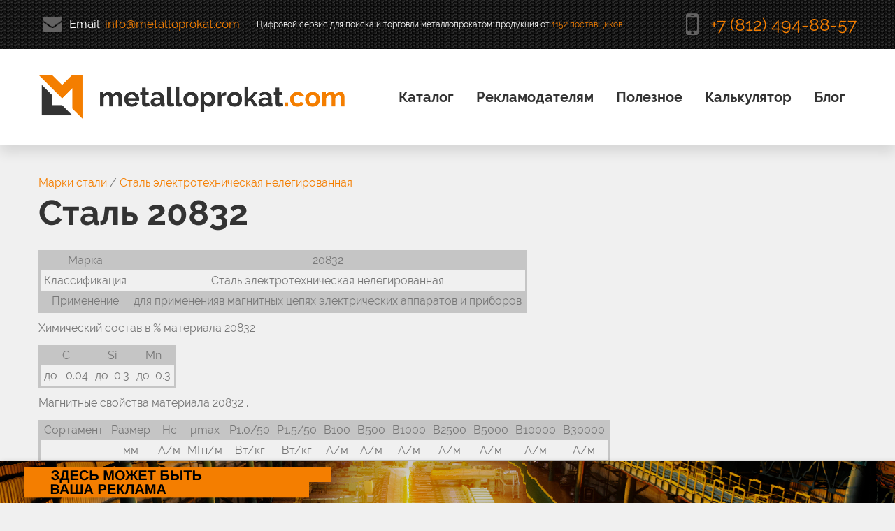

--- FILE ---
content_type: text/html; charset=UTF-8
request_url: https://metalloprokat.com/steel/st-20832/
body_size: 4876
content:
<!DOCTYPE html>
<html lang="ru" class="wide      wow-animation">
    <head>
    <meta charset="utf-8">
    <title>Сталь 20832 - химический состав, механические свойства и применение</title>
    <meta name="description" content=" 20832 -  характеристики и свойства стали ст 20832" />
    <base href="https://metalloprokat.com" />
    <meta name="format-detection" content="telephone=no"/>
    <meta name="verify-admitad" content="de84a5826f" />
    <meta name="viewport"
          content="width=device-width, height=device-height, initial-scale=1.0, maximum-scale=1.0, user-scalable=0"/>
    <link rel="icon" href="/images/favicon.png" type="image/x-icon">
    

    
     <link rel="stylesheet" href="/css/grid-agregator.css">
    <link rel="stylesheet" href="/css/camera.css"/>
  <link rel="stylesheet" href="/css/vars.css">
  <link rel="stylesheet" href="/plugins/nouislider/nouislider.min.css">
  <link rel="stylesheet" href="/css/style-agregaor.css">
    
    <link rel="canonical" href="https://metalloprokat.com/steel/st-20832/" />

    
    <script src="/js/jquery.js"></script>
    <script src="/js/jquery-migrate-1.2.1.js"></script>
    <!--[if lt IE 10]>
    <div style='background: #212121; padding: 10px 0; box-shadow: 3px 3px 5px 0 rgba(0,0,0,.3); clear: both; text-align:center; position: relative; z-index:1;'>
        <a href="http://windows.microsoft.com/en-US/internet-explorer/..">
            <img src="/images/ie8-panel/warning_bar_0000_us.jpg" border="0" height="42" width="820"
                 alt="You are using an outdated browser. For a faster, safer browsing experience, upgrade for free today."/>
        </a>
    </div>
    <script src="/js/html5shiv.js"></script>
    <![endif]-->

    <script src='/js/device.min.js'></script>
</head>
<body>

<div class="page">
        <!--========================================================
                              HEADER
    =========================================================-->
    <header class="header">
        <!-- RD Navbar -->
        <div class="rd-navbar-wrap">
            <nav class="rd-navbar" data-rd-navbar-lg="rd-navbar-static">
                <!-- RD Navbar Collapse -->
                <div class="rd-navbar-collapse">
                    <button class="rd-navbar-collapse-toggle"><span></span></button>
                    <ul class="rd-navbar-collapse-items list">
                        <li>
                            <span class="icon icon-xs icon-default fa-envelope"></span>
                            <span class="rd-navbar-fixed-hidden rd-navbar-sidebar-hidden">Email:</span>
                            <a href='mailto:info@metalloprokat.com'>info@metalloprokat.com</a>
                        </li>
                        <li>                           
                        
                            <span style="font-size: 12px;" class="rd-navbar-fixed-hidden rd-navbar-sidebar-hidden postfix-1">Цифровой сервис для поиска и торговли металлопрокатом: продукция от <a href="/brands/">1152 поставщиков</a></span>
                            
                            </li>
                        <li>
                            <span class="icon icon-sm icon-default fa-mobile"></span>
                            <a href='tel:+7 (812) 494-88-57' class="heading-5 primary-color">+7 (812) 494-88-57</a>
                        </li>
                    </ul>
                </div>
                <!-- END RD Navbar Collapse -->
                <div class="rd-navbar-inner">
                    <!-- RD Navbar Panel -->
                    <div class="rd-navbar-panel">

                        <!-- RD Navbar Toggle -->
                        <button class="rd-navbar-toggle"><span></span></button>
                        <!-- END RD Navbar Toggle -->

                        <!-- RD Navbar Brand -->
                        <div class="rd-navbar-brand">
                            <a href="/" class="logo">
                                <img src="/images/logo.png" alt="metalloprokat.com"/>
                            </a>

                        </div>
                        <!-- END RD Navbar Brand -->
                    </div>
                    <!--
<ul class="rd-navbar-nav"><li class="first"><a href="/" >Главная</a></li><li><a href="cat/" >Каталог</a><ul class="submenu rd-navbar-megamenu"><li class="first"><a href="cat/armature/" >Арматура</a></li><li><a href="cat/beam/" >Балка</a></li><li><a href="cat/square/" >Квадрат</a></li><li><a href="cat/corner/" >Уголок</a></li><li><a href="cat/shestigrannik/" >Шестигранник</a></li><li class="last"><a href="cat/channel/" >Швеллер</a></li><li><a href="cat" >Все категории</a></li></ul></li><li><a href="ads/" >Реклама на сайте</a></li><li class="last"><a href="calc/" >Калькулятор</a></li></ul>
-->

<!-- RD Navbar Nav -->
<ul class="rd-navbar-nav">


    <li>
        <a href="cat/">Каталог</a>

        <!-- RD Navbar Megamenu -->
        <ul class="rd-navbar-megamenu">
            <li>
                <strong>Сортовой металлопрокат</strong>
                <ul>
                    <li>
                        <a href='cat/armature/'>Арматура</a>
                    </li>
                    <li>
                        <a href='cat/katanka/'>Катанка</a>
                    </li>
                    <li>
                        <a href='cat/shestigrannik/'>Шестигранник</a>
                    </li>
                    <li>
                        <a href='cat/pipe/'>Трубы профильные</a>
                    </li>
                    <li>
                        <a href='cat/trubyi/'>Трубы круглые</a>
                    </li>
                    <li>
                        <a href='cat/circle/'>Круг</a>
                    </li>
                    <li>
                        <a href='cat/square/'>Квадрат</a>
                    </li>
                    
                </ul>
            </li>
            <li>
                <strong>Фасонный металлопрокат</strong>
                <ul>
                    <li>
                        <a href='cat/beam/'>Балка</a>
                    </li>
                    <li>
                        <a href='cat/corner/'>Уголок</a>
                    </li>

                    <li>
                        <a href='cat/channel/'>Швеллер</a>
                    </li>
                </ul>
            </li>
            <li>
                <strong>Листовой металлопрокат</strong>
                <ul>
                    <li>
                        <a href='cat/leaf/'>Лист</a>
                    </li>
                    <li>
                        <a href='cat/tape/'>Лента</a>
                    </li>
                    <li>
                        <a href='cat/strip/'>Полоса</a>
                    </li>
                    <li>
                        <a href='cat/profnastil/'>Профнастил</a>
                    </li>
                    <li>
                        <a href='cat/setka-stalnaya/'>Сетка</a>
                    </li>
                </ul>
            </li>
        </ul>
        <!-- END RD Navbar Megamenu -->

    </li>
    <li lcass="rd-navbar--has-dropdown rd-navbar-submenu">
        <a href="/ads/">Рекламодателям</a>
            <ul class="rd-navbar-dropdown">
                        <li><a href="/ads/">Реклама на сайте</a></li>
                        <li><a href="/o-kompanii/">О компании</a></li>
                        <li><a href="/contacts/">Контакты</a></li>
            </ul>

    </li>
    
    <li lcass="rd-navbar--has-dropdown rd-navbar-submenu">
        <a href="page/news/id/">Полезное</a>
            <ul class="rd-navbar-dropdown">
                        <li><a href="analytics/">Динамика цен</a></li>
                        <li><a href="gost/">ГОСТы</a></li>
                        <li><a href="calc/">Калькулятор веса</a></li>
                        <li><a href="/steel/">Марки стали</a></li>
                        <li><a href="page/news/id/">Блог</a></li>
            </ul>

    </li>    
    <li>
        <a href="calc/">Калькулятор</a>
            <ul class="rd-navbar-megamenu">
                <li>
                    <ul>
                        <li><a href="calc/armatura/">Арматура</a></li>
                        <li><a href="calc/katanka/">Катанка</a></li>
                        <li><a href="calc/krug/">Круг</a></li>
                        <li><a href="calc/kvadrat/">Квадрат</a></li>
                        <li><a href="calc/shestigrannik/">Шестигранник</a></li>  
                        <li><a href="calc/polosa-stalnaya/">Полоса стальная</a></li>
                    </ul>
                </li>
                <li>
                    <ul>
                        <li><a href="calc/ugolok/">Уголок</a></li>
                        <li><a href="calc/balka/">Балка</a></li>
                        <li><a href="calc/shveller/">Швеллер</a></li>
                        <li><a href="calc/trubyi-profilnyie/">Трубы профильные</a></li>
                        <li><a href="calc/trubyi-kruglyie/">Трубы круглые</a></li>
                        <li><a href="calc/list/">Лист</a></li>  
                    </ul>
                </li>


            </ul>
    </li>
    <li lcass="rd-navbar--has-dropdown rd-navbar-submenu">
        <a href="page/news/id/">Блог</a>

            <ul class="rd-navbar-dropdown">
                 <li> <a href="page/news/id/sravnivaem-listy-prosechno-vytiazhnoi-pvl-i-riflenyi-r/">Сравниваем листы просечно-вытяжной ПВЛ и рифленый</a></li>
<li> <a href="page/news/id/zabor-iz-profnastila-raschet-vetrovoi-nagruzki-r/">Забор из профнастила расчет ветровой нагрузки</a></li>
<li> <a href="page/news/id/dyrki-v-kuzove-avtomobilia-kak-s-nimi-borotsia-r/">Дырки в кузове автомобиля как с ними бороться</a></li>
<li> <a href="page/news/id/gde-primenit-kladochnuiu-setku-i-kak-eto-pravilno-sdelat-r/">Где применить кладочную сетку и как это правильно сделать</a></li>
<li> <a href="page/news/id/fasonnyi-metalloprokat-shveller-r/">Фасонный металлопрокат швеллер</a></li>
            <li><a href="page/news/id/">Другие статьи</a></li>
            </ul>

    </li>
</ul>
<!-- END RD Navbar Nav -->
                    <!-- END RD Navbar Nav -->
                </div>
            </nav>
        </div>
        <!-- END RD Navbar -->
    </header>
    

    <main class="content">

        
        
        <section class=" well-sm">
            <div class="container">

                <div class="breadcrumbs-srticle">
                    <a href="/steel/">Марки стали</a>
                    <span> / </span>
                    <a href="steel/stal-ehlektrotekhnicheskaya-nelegirovannaya/">Сталь электротехническая нелегированная</a>
                </div>
                
                <h1>Сталь 20832</h1>
                <div class="content-article">
                <table class="table_price"><tbody><tr><td><b>Марка</b></td><td>20832</td></tr><tr><td><b>Классификация</b></td><td>Сталь электротехническая нелегированная</td></tr><tr><td><b>Применение</b></td><td>для примененияв магнитных цепях электрических аппаратов и приборов</td></tr></tbody></table><p><b>Химический состав в % материала 20832</b></p><table class="table_price"><tbody><tr><td><b> C </b></td><td><b> Si </b></td><td><b>Mn </b></td></tr><tr><td><b>до &nbsp; 0.04</b></td><td><b>до &nbsp;0.3</b></td><td><b>до &nbsp;0.3</b></td></tr></tbody></table><p><b>Магнитные свойства материала 20832 .</b></p><table class="table_price" align="center"><tbody><tr><td><b>Сортамент</b></td><td><b>Размер</b></td><td><b>H<sub>c</sub></b></td><td><b>μ<sub>max</sub></b></td><td><b>P<sub>1.0/50</sub> </b></td><td><b>P<sub>1.5/50</sub> </b></td><td><b>B<sub>100</sub></b></td><td><b>B<sub>500</sub></b></td><td><b>B<sub>1000</sub></b></td><td><b>B<sub>2500</sub></b></td><td><b>B<sub>5000</sub></b></td><td><b>B<sub>10000</sub></b></td><td><b>B<sub>30000</sub></b></td></tr><tr><td><b> - </b></td><td><b> мм </b></td><td><b> А/м </b></td><td><b> МГн/м </b></td><td> <b>Вт/кг</b></td><td> <b>Вт/кг</b></td><td> <b>А/м</b></td><td> <b>А/м</b></td><td> <b>А/м</b></td><td> <b>А/м</b></td><td> <b>А/м</b></td><td> <b>А/м</b></td><td> <b>А/м</b></td></tr><tr><td><p>Лист </p></td><td><b>0.7 - 3.9 </b></td><td><b>32 </b></td><td><b>6.3 </b></td><td><b>&nbsp; </b></td><td><b>&nbsp; </b></td><td><b>&nbsp; </b></td><td><b>1.38 </b></td><td><b>1.5 </b></td><td><b>1.62 </b></td><td><b>1.71 </b></td><td><b>1.81 </b></td><td><b>2.05 </b></td></tr></tbody></table><p><b>Технологические свойства материала 20832 .</b></p><table class="table_price" align="center"><tbody><tr><td><b> &nbsp; Свариваемость:</b></td><td> без ограничений.</td></tr></tbody></table><p><b>Обозначения:</b></p><table class="table_price" align="center"><tbody><tr><td align="center" colspan="2"><b>Магнитные свойства:</b></td></tr><tr><td><b>H<sub>c</sub></b></td><td> - Коэрцитивная сила (не более), [ А/м]</td></tr><tr><td><b>μ<sub>max</sub></b></td><td> - Магнитная проницаемость (не более), [ МГн/м ]</td></tr><tr><td><b>P<sub>1.0/50</sub></b></td><td> - Удельные потери (не более) при магнитной индукции 1.0 Т<sub>л</sub> и частоте 50 Гц, [ Вт/кг ]</td></tr><tr><td><b>B<sub>100</sub></b></td><td> - Магнитная индукция T<sub>л</sub> (не менее) в магнитных полях при напряженности магнитного поля 100, [ А/м ]</td></tr></tbody></table><table class="table_price" align="center"><tbody><tr><td align="center" colspan="2"><b>Свариваемость :</b></td></tr><tr><td><b>без ограничений </b></td><td> - сварка производится без подогрева и без последующей термообработки</td></tr><tr><td><b>ограниченно свариваемая</b></td><td> - сварка возможна при подогреве до 100-120 град. и последующей термообработке</td></tr><tr><td><b>трудносвариваемая</b></td><td> - для получения качественных сварных соединений требуются дополнительные операции: подогрев до 200-300 град. при сварке, термообработка после сварки - отжиг</td></tr></tbody></table>	</div>	</div>
                </div>
            </div>
        </section>

<div id="bounce">
        <div id="bounce_close"></div>
        <span class="hidden" data-link="https://metalloprokat.com/ads/?from=banner-footer">
            <img class="image-descktop" src="https://metalloprokat.com/images/content-deskt.png"  alt="">            
            <img class="image-mobile" src="https://metalloprokat.com/images/content-mobile.png"  alt="">
        </span>
    </div>
    </div>







    </main>
        <!--========================================================
                              FOOTER
    ======================================================= ==-->
    <footer class="footer text-center text-sm-left">
        <section class="well">
            <div class="container">
            	<p>
	                metalloprokat.com © 2007 -  <span id="copyright-year"></span>.
	                <span class="rd-navbar--switch-to-desktop"></span>
	                <!-- {%FOOTER_LINK} -->
                </p>
            </div>
        </section>
    </footer>
</div>



<script src="/js/links.js"></script>
<script src="/js/my-banner.js"></script>
<script src="/js/blank.js"></script>
<script src="/js/scroll.js"></script>
<script src="/js/script.js"></script>
<!-- Yandex.Metrika counter -->
<script type="text/javascript" >
   (function(m,e,t,r,i,k,a){m[i]=m[i]||function(){(m[i].a=m[i].a||[]).push(arguments)};
   m[i].l=1*new Date();k=e.createElement(t),a=e.getElementsByTagName(t)[0],k.async=1,k.src=r,a.parentNode.insertBefore(k,a)})
   (window, document, "script", "https://mc.yandex.ru/metrika/tag.js", "ym");

   ym(77095864, "init", {
        clickmap:true,
        trackLinks:true,
        accurateTrackBounce:true
   });
</script>
<noscript><div><img src="https://mc.yandex.ru/watch/77095864" style="position:absolute; left:-9999px;" alt="" /></div></noscript>
<!-- /Yandex.Metrika counter -->

<!-- Global site tag (gtag.js) - Google Analytics -->
<script async src="https://www.googletagmanager.com/gtag/js?id=G-LF3Z9NFTSX"></script>
<script>
  window.dataLayer = window.dataLayer || [];
  function gtag(){dataLayer.push(arguments);}
  gtag('js', new Date());

  gtag('config', 'G-LF3Z9NFTSX');
</script>

</body>
</div>
</body>
</html>

--- FILE ---
content_type: text/css
request_url: https://metalloprokat.com/css/grid-agregator.css
body_size: 2806
content:
@import url(//maxcdn.bootstrapcdn.com/font-awesome/4.3.0/css/font-awesome.min.css);
/*==========================================================
                        NORMALIZE
==========================================================*/
html, body, div, span, applet, object, iframe,
h1, h2, h3, h4, h5, h6, p, blockquote, pre,
a, abbr, acronym, address, big, cite, code,
del, dfn, em, img, ins, kbd, q, s, samp,
small, strike, strong, sub, sup, tt, var,
b, u, i, center,
dl, dt, dd, ol, ul, li,
fieldset, form, label, legend,
table, caption, tbody, tfoot, thead, tr, th, td,
article, aside, canvas, details, embed,
figure, figcaption, footer, header, hgroup,
menu, nav, output, ruby, section, summary,
time, mark, audio, video {
  margin: 0;
  padding: 0;
  border: 0;
  font-size: 100%;
  font: inherit;
  vertical-align: top;
}

article, aside, details, figcaption, figure,
footer, header, hgroup, menu, nav, main, time, section {
  display: block;
}

ol, ul {
  list-style: none;
}

blockquote, q {
  quotes: none;
}

blockquote:before, blockquote:after,
q:before, q:after {
  content: '';
  content: none;
}

table {
  border-collapse: collapse;
  border-spacing: 0;
}

button,
input[type='button'] {
  transition: .3s all ease;
  background: none;
  border: none;
  display: inline-block;
  color: inherit;
  margin: 0;
  padding: 0;
  outline: none;
  outline-offset: 0;
  font-size: inherit;
  font-family: inherit;
  line-height: inherit;
  overflow: visible;
  cursor: pointer;
  -webkit-appearance: none;
}
button::-moz-focus-inner,
input[type='button']::-moz-focus-inner {
  border: none;
  padding: 0;
}



*,
*:before,
*:after {
  box-sizing: border-box;
  -webkit-box-sizing: border-box;
  -moz-box-sizing: border-box;
}

a {
  font: inherit;
  color: inherit;
  text-decoration: none;
  transition: .3s all ease;
}
a:focus {
  outline: none;
}
a:active {
  background-color: transparent;
}

a[href^="tel:"],
a[href^="callto:"] {
  color: inherit;
  text-decoration: none;
}
a[href^="tel:"] .fa,
a[href^="callto:"] .fa {
  text-decoration: none;
}

.fa {
  line-height: inherit;
}

[class*='fa-']:before {
  font-weight: 400;
  font-family: "FontAwesome";
}

img {
  max-width: 100%;
  height: auto;
}

.desktop .content {
  min-height: 60vh;
}

.container {
  margin-right: auto;
  margin-left: auto;
  padding-left: 15px;
  padding-right: 15px;
  min-width: 300px;
  max-width: 480px;
}
@media (min-width: 768px) {
  .container {
    max-width: 750px;
  }
}
@media (min-width: 992px) {
  .container {
    max-width: 970px;
  }
}
@media (min-width: 1200px) {
  .container {
    max-width: 1200px;
  }
}

.container-fluid {
  margin-right: auto;
  margin-left: auto;
  padding-left: 15px;
  padding-right: 15px;
}

.row {
  margin-left: -15px;
  margin-right: -15px;
}

[class*='col-'] {
  padding-left: 15px;
  padding-right: 15px;
}

html.lt-ie10 * + [class*='col-'],
html.lt-ie10 * + .row,
* + [class*='col-'],
* + .row {
  margin-top: 60px;
}

html.lt-ie10 .row-no-gutter, .row-no-gutter {
  margin-left: 0;
  margin-right: 0;
}
html.lt-ie10 .row-no-gutter > [class*='col'], .row-no-gutter > [class*='col'] {
  padding-left: 0;
  padding-right: 0;
}
html.lt-ie10 .row-no-gutter > * + [class*='col'], .row-no-gutter > * + [class*='col'] {
  margin-top: 0;
}

@media (min-width: 480px) {
  * + [class*='col-xs-'] {
    margin-top: 0;
  }

  .row {
    display: -ms-flexbox;
    display: -webkit-flex;
    display: flex;
    -ms-flex: 0 1 auto;
    -webkit-flex: 0 1 auto;
    flex: 0 1 auto;
    -webkit-flex-direction: row;
    -ms-flex-direction: row;
    flex-direction: row;
    -webkit-flex-wrap: wrap;
    -ms-flex-wrap: wrap;
    flex-wrap: wrap;
  }

  .row > [class*='col'] {
    -ms-flex: 0 0 auto;
    -webkit-flex: 0 0 auto;
    flex: 0 0 auto;
    -webkit-flex-basis: 100%;
    -ms-flex-preferred-size: 100%;
    flex-basis: 100%;
    max-width: 100%;
  }

  .row-xs-center {
    -webkit-justify-content: center;
    -ms-flex-pack: center;
    justify-content: center;
  }

  .row-xs-left {
    -webkit-justify-content: flex-start;
    -ms-flex-pack: start;
    justify-content: flex-start;
  }

  .row-xs-right {
    -webkit-justify-content: flex-end;
    -ms-flex-pack: end;
    justify-content: flex-end;
  }

  .row-xs-justify {
    -webkit-justify-content: space-between;
    -ms-flex-pack: justify;
    justify-content: space-between;
  }

  .row-xs-around {
    -webkit-justify-content: space-around;
    -ms-flex-pack: distribute;
    justify-content: space-around;
  }

  .row-xs-top {
    -webkit-align-items: flex-start;
    -ms-flex-align: start;
    align-items: flex-start;
  }

  .row-xs {
    -webkit-flex-direction: row;
    -ms-flex-direction: row;
    flex-direction: row;
  }

  .row-xs-reverse {
    -webkit-flex-direction: row-reverse;
    -ms-flex-direction: row-reverse;
    flex-direction: row-reverse;
  }

  .row-xs-middle {
    -webkit-align-items: center;
    -ms-flex-align: center;
    align-items: center;
  }

  .row-xs-bottom {
    -webkit-align-items: flex-end;
    -ms-flex-align: end;
    align-items: flex-end;
  }

  .col-xs-top {
    -webkit-align-self: flex-start;
    -ms-flex-item-align: start;
    align-self: flex-start;
  }

  .col-xs-middle {
    -webkit-align-self: center;
    -ms-flex-item-align: center;
    align-self: center;
  }

  .col-xs-bottom {
    -webkit-align-self: flex-end;
    -ms-flex-item-align: end;
    align-self: flex-end;
  }

  .row > .col-xs-preffix-0 {
    margin-left: 0%;
  }
  .row > .col-xs-1 {
    -webkit-flex-basis: 8.33333%;
    -ms-flex-preferred-size: 8.33333%;
    flex-basis: 8.33333%;
    max-width: 8.33333%;
  }
  .row > .col-xs-preffix-1 {
    margin-left: 8.33333%;
  }
  .row > .col-xs-2 {
    -webkit-flex-basis: 16.66667%;
    -ms-flex-preferred-size: 16.66667%;
    flex-basis: 16.66667%;
    max-width: 16.66667%;
  }
  .row > .col-xs-preffix-2 {
    margin-left: 16.66667%;
  }
  .row > .col-xs-3 {
    -webkit-flex-basis: 25%;
    -ms-flex-preferred-size: 25%;
    flex-basis: 25%;
    max-width: 25%;
  }
  .row > .col-xs-preffix-3 {
    margin-left: 25%;
  }
  .row > .col-xs-4 {
    -webkit-flex-basis: 33.33333%;
    -ms-flex-preferred-size: 33.33333%;
    flex-basis: 33.33333%;
    max-width: 33.33333%;
  }
  .row > .col-xs-preffix-4 {
    margin-left: 33.33333%;
  }
  .row > .col-xs-5 {
    -webkit-flex-basis: 41.66667%;
    -ms-flex-preferred-size: 41.66667%;
    flex-basis: 41.66667%;
    max-width: 41.66667%;
  }
  .row > .col-xs-preffix-5 {
    margin-left: 41.66667%;
  }
  .row > .col-xs-6 {
    -webkit-flex-basis: 50%;
    -ms-flex-preferred-size: 50%;
    flex-basis: 50%;
    max-width: 50%;
  }
  .row > .col-xs-preffix-6 {
    margin-left: 50%;
  }
  .row > .col-xs-7 {
    -webkit-flex-basis: 58.33333%;
    -ms-flex-preferred-size: 58.33333%;
    flex-basis: 58.33333%;
    max-width: 58.33333%;
  }
  .row > .col-xs-preffix-7 {
    margin-left: 58.33333%;
  }
  .row > .col-xs-8 {
    -webkit-flex-basis: 66.66667%;
    -ms-flex-preferred-size: 66.66667%;
    flex-basis: 66.66667%;
    max-width: 66.66667%;
  }
  .row > .col-xs-preffix-8 {
    margin-left: 66.66667%;
  }
  .row > .col-xs-9 {
    -webkit-flex-basis: 75%;
    -ms-flex-preferred-size: 75%;
    flex-basis: 75%;
    max-width: 75%;
  }
  .row > .col-xs-preffix-9 {
    margin-left: 75%;
  }
  .row > .col-xs-10 {
    -webkit-flex-basis: 83.33333%;
    -ms-flex-preferred-size: 83.33333%;
    flex-basis: 83.33333%;
    max-width: 83.33333%;
  }
  .row > .col-xs-preffix-10 {
    margin-left: 83.33333%;
  }
  .row > .col-xs-11 {
    -webkit-flex-basis: 91.66667%;
    -ms-flex-preferred-size: 91.66667%;
    flex-basis: 91.66667%;
    max-width: 91.66667%;
  }
  .row > .col-xs-preffix-11 {
    margin-left: 91.66667%;
  }
  .row > .col-xs-12 {
    -webkit-flex-basis: 100%;
    -ms-flex-preferred-size: 100%;
    flex-basis: 100%;
    max-width: 100%;
  }
  .row > .col-xs-preffix-12 {
    margin-left: 100%;
  }
}
@media (min-width: 768px) {
  * + [class*='col-sm-'] {
    margin-top: 0;
  }

  .row-sm-center {
    -webkit-justify-content: center;
    -ms-flex-pack: center;
    justify-content: center;
  }

  .row-sm-left {
    -webkit-justify-content: flex-start;
    -ms-flex-pack: start;
    justify-content: flex-start;
  }

  .row-sm-right {
    -webkit-justify-content: flex-end;
    -ms-flex-pack: end;
    justify-content: flex-end;
  }

  .row-sm-justify {
    -webkit-justify-content: space-between;
    -ms-flex-pack: justify;
    justify-content: space-between;
  }

  .row-sm-around {
    -webkit-justify-content: space-around;
    -ms-flex-pack: distribute;
    justify-content: space-around;
  }

  .row-sm-top {
    -webkit-align-items: flex-start;
    -ms-flex-align: start;
    align-items: flex-start;
  }

  .row-sm {
    -webkit-flex-direction: row;
    -ms-flex-direction: row;
    flex-direction: row;
  }

  .row-sm-reverse {
    -webkit-flex-direction: row-reverse;
    -ms-flex-direction: row-reverse;
    flex-direction: row-reverse;
  }

  .row-sm-middle {
    -webkit-align-items: center;
    -ms-flex-align: center;
    align-items: center;
  }

  .row-sm-bottom {
    -webkit-align-items: flex-end;
    -ms-flex-align: end;
    align-items: flex-end;
  }

  .col-sm-top {
    -webkit-align-self: flex-start;
    -ms-flex-item-align: start;
    align-self: flex-start;
  }

  .col-sm-middle {
    -webkit-align-self: center;
    -ms-flex-item-align: center;
    align-self: center;
  }

  .col-sm-bottom {
    -webkit-align-self: flex-end;
    -ms-flex-item-align: end;
    align-self: flex-end;
  }

  .row > .col-sm-preffix-0 {
    margin-left: 0%;
  }
  .row > .col-sm-1 {
    -webkit-flex-basis: 8.33333%;
    -ms-flex-preferred-size: 8.33333%;
    flex-basis: 8.33333%;
    max-width: 8.33333%;
  }
  .row > .col-sm-preffix-1 {
    margin-left: 8.33333%;
  }
  .row > .col-sm-2 {
    -webkit-flex-basis: 16.66667%;
    -ms-flex-preferred-size: 16.66667%;
    flex-basis: 16.66667%;
    max-width: 16.66667%;
  }
  .row > .col-sm-preffix-2 {
    margin-left: 16.66667%;
  }
  .row > .col-sm-3 {
    -webkit-flex-basis: 25%;
    -ms-flex-preferred-size: 25%;
    flex-basis: 25%;
    max-width: 25%;
  }
  .row > .col-sm-preffix-3 {
    margin-left: 25%;
  }
  .row > .col-sm-4 {
    -webkit-flex-basis: 33.33333%;
    -ms-flex-preferred-size: 33.33333%;
    flex-basis: 33.33333%;
    max-width: 33.33333%;
  }
  .row > .col-sm-preffix-4 {
    margin-left: 33.33333%;
  }
  .row > .col-sm-5 {
    -webkit-flex-basis: 41.66667%;
    -ms-flex-preferred-size: 41.66667%;
    flex-basis: 41.66667%;
    max-width: 41.66667%;
  }
  .row > .col-sm-preffix-5 {
    margin-left: 41.66667%;
  }
  .row > .col-sm-6 {
    -webkit-flex-basis: 50%;
    -ms-flex-preferred-size: 50%;
    flex-basis: 50%;
    max-width: 50%;
  }
  .row > .col-sm-preffix-6 {
    margin-left: 50%;
  }
  .row > .col-sm-7 {
    -webkit-flex-basis: 58.33333%;
    -ms-flex-preferred-size: 58.33333%;
    flex-basis: 58.33333%;
    max-width: 58.33333%;
  }
  .row > .col-sm-preffix-7 {
    margin-left: 58.33333%;
  }
  .row > .col-sm-8 {
    -webkit-flex-basis: 66.66667%;
    -ms-flex-preferred-size: 66.66667%;
    flex-basis: 66.66667%;
    max-width: 66.66667%;
  }
  .row > .col-sm-preffix-8 {
    margin-left: 66.66667%;
  }
  .row > .col-sm-9 {
    -webkit-flex-basis: 75%;
    -ms-flex-preferred-size: 75%;
    flex-basis: 75%;
    max-width: 75%;
  }
  .row > .col-sm-preffix-9 {
    margin-left: 75%;
  }
  .row > .col-sm-10 {
    -webkit-flex-basis: 83.33333%;
    -ms-flex-preferred-size: 83.33333%;
    flex-basis: 83.33333%;
    max-width: 83.33333%;
  }
  .row > .col-sm-preffix-10 {
    margin-left: 83.33333%;
  }
  .row > .col-sm-11 {
    -webkit-flex-basis: 91.66667%;
    -ms-flex-preferred-size: 91.66667%;
    flex-basis: 91.66667%;
    max-width: 91.66667%;
  }
  .row > .col-sm-preffix-11 {
    margin-left: 91.66667%;
  }
  .row > .col-sm-12 {
    -webkit-flex-basis: 100%;
    -ms-flex-preferred-size: 100%;
    flex-basis: 100%;
    max-width: 100%;
  }
  .row > .col-sm-preffix-12 {
    margin-left: 100%;
  }
}
@media (min-width: 992px) {
  * + [class*='col-md-'] {
    margin-top: 0;
  }

  .row-md-center {
    -webkit-justify-content: center;
    -ms-flex-pack: center;
    justify-content: center;
  }

  .row-md-left {
    -webkit-justify-content: flex-start;
    -ms-flex-pack: start;
    justify-content: flex-start;
  }

  .row-md-right {
    -webkit-justify-content: flex-end;
    -ms-flex-pack: end;
    justify-content: flex-end;
  }

  .row-md-justify {
    -webkit-justify-content: space-between;
    -ms-flex-pack: justify;
    justify-content: space-between;
  }

  .row-md-around {
    -webkit-justify-content: space-around;
    -ms-flex-pack: distribute;
    justify-content: space-around;
  }

  .row-md-top {
    -webkit-align-items: flex-start;
    -ms-flex-align: start;
    align-items: flex-start;
  }

  .row-md {
    -webkit-flex-direction: row;
    -ms-flex-direction: row;
    flex-direction: row;
  }

  .row-md-reverse {
    -webkit-flex-direction: row-reverse;
    -ms-flex-direction: row-reverse;
    flex-direction: row-reverse;
  }

  .row-md-middle {
    -webkit-align-items: center;
    -ms-flex-align: center;
    align-items: center;
  }

  .row-md-bottom {
    -webkit-align-items: flex-end;
    -ms-flex-align: end;
    align-items: flex-end;
  }

  .col-md-top {
    -webkit-align-self: flex-start;
    -ms-flex-item-align: start;
    align-self: flex-start;
  }

  .col-md-middle {
    -webkit-align-self: center;
    -ms-flex-item-align: center;
    align-self: center;
  }

  .col-md-bottom {
    -webkit-align-self: flex-end;
    -ms-flex-item-align: end;
    align-self: flex-end;
  }

  .row > .col-md-preffix-0 {
    margin-left: 0%;
  }
  .row > .col-md-1 {
    -webkit-flex-basis: 8.33333%;
    -ms-flex-preferred-size: 8.33333%;
    flex-basis: 8.33333%;
    max-width: 8.33333%;
  }
  .row > .col-md-preffix-1 {
    margin-left: 8.33333%;
  }
  .row > .col-md-2 {
    -webkit-flex-basis: 16.66667%;
    -ms-flex-preferred-size: 16.66667%;
    flex-basis: 16.66667%;
    max-width: 16.66667%;
  }
  .row > .col-md-preffix-2 {
    margin-left: 16.66667%;
  }
  .row > .col-md-3 {
    -webkit-flex-basis: 25%;
    -ms-flex-preferred-size: 25%;
    flex-basis: 25%;
    max-width: 25%;
  }
  .row > .col-md-preffix-3 {
    margin-left: 25%;
  }
  .row > .col-md-4 {
    -webkit-flex-basis: 33.33333%;
    -ms-flex-preferred-size: 33.33333%;
    flex-basis: 33.33333%;
    max-width: 33.33333%;
  }
  .row > .col-md-preffix-4 {
    margin-left: 33.33333%;
  }
  .row > .col-md-5 {
    -webkit-flex-basis: 41.66667%;
    -ms-flex-preferred-size: 41.66667%;
    flex-basis: 41.66667%;
    max-width: 41.66667%;
  }
  .row > .col-md-preffix-5 {
    margin-left: 41.66667%;
  }
  .row > .col-md-6 {
    -webkit-flex-basis: 50%;
    -ms-flex-preferred-size: 50%;
    flex-basis: 50%;
    max-width: 50%;
  }
  .row > .col-md-preffix-6 {
    margin-left: 50%;
  }
  .row > .col-md-7 {
    -webkit-flex-basis: 58.33333%;
    -ms-flex-preferred-size: 58.33333%;
    flex-basis: 58.33333%;
    max-width: 58.33333%;
  }
  .row > .col-md-preffix-7 {
    margin-left: 58.33333%;
  }
  .row > .col-md-8 {
    -webkit-flex-basis: 66.66667%;
    -ms-flex-preferred-size: 66.66667%;
    flex-basis: 66.66667%;
    max-width: 66.66667%;
  }
  .row > .col-md-preffix-8 {
    margin-left: 66.66667%;
  }
  .row > .col-md-9 {
    -webkit-flex-basis: 75%;
    -ms-flex-preferred-size: 75%;
    flex-basis: 75%;
    max-width: 75%;
  }
  .row > .col-md-preffix-9 {
    margin-left: 75%;
  }
  .row > .col-md-10 {
    -webkit-flex-basis: 83.33333%;
    -ms-flex-preferred-size: 83.33333%;
    flex-basis: 83.33333%;
    max-width: 83.33333%;
  }
  .row > .col-md-preffix-10 {
    margin-left: 83.33333%;
  }
  .row > .col-md-11 {
    -webkit-flex-basis: 91.66667%;
    -ms-flex-preferred-size: 91.66667%;
    flex-basis: 91.66667%;
    max-width: 91.66667%;
  }
  .row > .col-md-preffix-11 {
    margin-left: 91.66667%;
  }
  .row > .col-md-12 {
    -webkit-flex-basis: 100%;
    -ms-flex-preferred-size: 100%;
    flex-basis: 100%;
    max-width: 100%;
  }
  .row > .col-md-preffix-12 {
    margin-left: 100%;
  }
}
@media (min-width: 1200px) {
  * + [class*='col-lg-'] {
    margin-top: 0;
  }

  .row-lg-center {
    -webkit-justify-content: center;
    -ms-flex-pack: center;
    justify-content: center;
  }

  .row-lg-left {
    -webkit-justify-content: flex-start;
    -ms-flex-pack: start;
    justify-content: flex-start;
  }

  .row-lg-right {
    -webkit-justify-content: flex-end;
    -ms-flex-pack: end;
    justify-content: flex-end;
  }

  .row-lg-justify {
    -webkit-justify-content: space-between;
    -ms-flex-pack: justify;
    justify-content: space-between;
  }

  .row-lg-around {
    -webkit-justify-content: space-around;
    -ms-flex-pack: distribute;
    justify-content: space-around;
  }

  .row-lg-top {
    -webkit-align-items: flex-start;
    -ms-flex-align: start;
    align-items: flex-start;
  }

  .row-lg {
    -webkit-flex-direction: row;
    -ms-flex-direction: row;
    flex-direction: row;
  }

  .row-lg-reverse {
    -webkit-flex-direction: row-reverse;
    -ms-flex-direction: row-reverse;
    flex-direction: row-reverse;
  }

  .row-lg-middle {
    -webkit-align-items: center;
    -ms-flex-align: center;
    align-items: center;
  }

  .row-lg-bottom {
    -webkit-align-items: flex-end;
    -ms-flex-align: end;
    align-items: flex-end;
  }

  .col-lg-top {
    -webkit-align-self: flex-start;
    -ms-flex-item-align: start;
    align-self: flex-start;
  }

  .col-lg-middle {
    -webkit-align-self: center;
    -ms-flex-item-align: center;
    align-self: center;
  }

  .col-lg-bottom {
    -webkit-align-self: flex-end;
    -ms-flex-item-align: end;
    align-self: flex-end;
  }

  .row > .col-lg-preffix-0 {
    margin-left: 0%;
  }
  .row > .col-lg-1 {
    -webkit-flex-basis: 8.33333%;
    -ms-flex-preferred-size: 8.33333%;
    flex-basis: 8.33333%;
    max-width: 8.33333%;
  }
  .row > .col-lg-preffix-1 {
    margin-left: 8.33333%;
  }
  .row > .col-lg-2 {
    -webkit-flex-basis: 16.66667%;
    -ms-flex-preferred-size: 16.66667%;
    flex-basis: 16.66667%;
    max-width: 16.66667%;
  }
  .row > .col-lg-preffix-2 {
    margin-left: 16.66667%;
  }
  .row > .col-lg-3 {
    -webkit-flex-basis: 25%;
    -ms-flex-preferred-size: 25%;
    flex-basis: 25%;
    max-width: 25%;
  }
  .row > .col-lg-preffix-3 {
    margin-left: 25%;
  }
  .row > .col-lg-4 {
    -webkit-flex-basis: 33.33333%;
    -ms-flex-preferred-size: 33.33333%;
    flex-basis: 33.33333%;
    max-width: 33.33333%;
  }
  .row > .col-lg-preffix-4 {
    margin-left: 33.33333%;
  }
  .row > .col-lg-5 {
    -webkit-flex-basis: 41.66667%;
    -ms-flex-preferred-size: 41.66667%;
    flex-basis: 41.66667%;
    max-width: 41.66667%;
  }
  .row > .col-lg-preffix-5 {
    margin-left: 41.66667%;
  }
  .row > .col-lg-6 {
    -webkit-flex-basis: 50%;
    -ms-flex-preferred-size: 50%;
    flex-basis: 50%;
    max-width: 50%;
  }
  .row > .col-lg-preffix-6 {
    margin-left: 50%;
  }
  .row > .col-lg-7 {
    -webkit-flex-basis: 58.33333%;
    -ms-flex-preferred-size: 58.33333%;
    flex-basis: 58.33333%;
    max-width: 58.33333%;
  }
  .row > .col-lg-preffix-7 {
    margin-left: 58.33333%;
  }
  .row > .col-lg-8 {
    -webkit-flex-basis: 66.66667%;
    -ms-flex-preferred-size: 66.66667%;
    flex-basis: 66.66667%;
    max-width: 66.66667%;
  }
  .row > .col-lg-preffix-8 {
    margin-left: 66.66667%;
  }
  .row > .col-lg-9 {
    -webkit-flex-basis: 75%;
    -ms-flex-preferred-size: 75%;
    flex-basis: 75%;
    max-width: 75%;
  }
  .row > .col-lg-preffix-9 {
    margin-left: 75%;
  }
  .row > .col-lg-10 {
    -webkit-flex-basis: 83.33333%;
    -ms-flex-preferred-size: 83.33333%;
    flex-basis: 83.33333%;
    max-width: 83.33333%;
  }
  .row > .col-lg-preffix-10 {
    margin-left: 83.33333%;
  }
  .row > .col-lg-11 {
    -webkit-flex-basis: 91.66667%;
    -ms-flex-preferred-size: 91.66667%;
    flex-basis: 91.66667%;
    max-width: 91.66667%;
  }
  .row > .col-lg-preffix-11 {
    margin-left: 91.66667%;
  }
  .row > .col-lg-12 {
    -webkit-flex-basis: 100%;
    -ms-flex-preferred-size: 100%;
    flex-basis: 100%;
    max-width: 100%;
  }
  .row > .col-lg-preffix-12 {
    margin-left: 100%;
  }
}
html.lt-ie10 .row > .col-xs-1 {
  margin-left: auto;
  margin-right: auto;
  max-width: 8.33333%;
}
html.lt-ie10 .row > .col-xs-2 {
  margin-left: auto;
  margin-right: auto;
  max-width: 16.66667%;
}
html.lt-ie10 .row > .col-xs-3 {
  margin-left: auto;
  margin-right: auto;
  max-width: 25%;
}
html.lt-ie10 .row > .col-xs-4 {
  margin-left: auto;
  margin-right: auto;
  max-width: 33.33333%;
}
html.lt-ie10 .row > .col-xs-5 {
  margin-left: auto;
  margin-right: auto;
  max-width: 41.66667%;
}
html.lt-ie10 .row > .col-xs-6 {
  margin-left: auto;
  margin-right: auto;
  max-width: 50%;
}
html.lt-ie10 .row > .col-xs-7 {
  margin-left: auto;
  margin-right: auto;
  max-width: 58.33333%;
}
html.lt-ie10 .row > .col-xs-8 {
  margin-left: auto;
  margin-right: auto;
  max-width: 66.66667%;
}
html.lt-ie10 .row > .col-xs-9 {
  margin-left: auto;
  margin-right: auto;
  max-width: 75%;
}
html.lt-ie10 .row > .col-xs-10 {
  margin-left: auto;
  margin-right: auto;
  max-width: 83.33333%;
}
html.lt-ie10 .row > .col-xs-11 {
  margin-left: auto;
  margin-right: auto;
  max-width: 91.66667%;
}
html.lt-ie10 .row > .col-xs-12 {
  margin-left: auto;
  margin-right: auto;
  max-width: 100%;
}
html.lt-ie10 .row > .col-sm-1 {
  margin-left: auto;
  margin-right: auto;
  max-width: 8.33333%;
}
html.lt-ie10 .row > .col-sm-2 {
  margin-left: auto;
  margin-right: auto;
  max-width: 16.66667%;
}
html.lt-ie10 .row > .col-sm-3 {
  margin-left: auto;
  margin-right: auto;
  max-width: 25%;
}
html.lt-ie10 .row > .col-sm-4 {
  margin-left: auto;
  margin-right: auto;
  max-width: 33.33333%;
}
html.lt-ie10 .row > .col-sm-5 {
  margin-left: auto;
  margin-right: auto;
  max-width: 41.66667%;
}
html.lt-ie10 .row > .col-sm-6 {
  margin-left: auto;
  margin-right: auto;
  max-width: 50%;
}
html.lt-ie10 .row > .col-sm-7 {
  margin-left: auto;
  margin-right: auto;
  max-width: 58.33333%;
}
html.lt-ie10 .row > .col-sm-8 {
  margin-left: auto;
  margin-right: auto;
  max-width: 66.66667%;
}
html.lt-ie10 .row > .col-sm-9 {
  margin-left: auto;
  margin-right: auto;
  max-width: 75%;
}
html.lt-ie10 .row > .col-sm-10 {
  margin-left: auto;
  margin-right: auto;
  max-width: 83.33333%;
}
html.lt-ie10 .row > .col-sm-11 {
  margin-left: auto;
  margin-right: auto;
  max-width: 91.66667%;
}
html.lt-ie10 .row > .col-sm-12 {
  margin-left: auto;
  margin-right: auto;
  max-width: 100%;
}
html.lt-ie10 .row > .col-md-1 {
  margin-left: auto;
  margin-right: auto;
  max-width: 8.33333%;
}
html.lt-ie10 .row > .col-md-2 {
  margin-left: auto;
  margin-right: auto;
  max-width: 16.66667%;
}
html.lt-ie10 .row > .col-md-3 {
  margin-left: auto;
  margin-right: auto;
  max-width: 25%;
}
html.lt-ie10 .row > .col-md-4 {
  margin-left: auto;
  margin-right: auto;
  max-width: 33.33333%;
}
html.lt-ie10 .row > .col-md-5 {
  margin-left: auto;
  margin-right: auto;
  max-width: 41.66667%;
}
html.lt-ie10 .row > .col-md-6 {
  margin-left: auto;
  margin-right: auto;
  max-width: 50%;
}
html.lt-ie10 .row > .col-md-7 {
  margin-left: auto;
  margin-right: auto;
  max-width: 58.33333%;
}
html.lt-ie10 .row > .col-md-8 {
  margin-left: auto;
  margin-right: auto;
  max-width: 66.66667%;
}
html.lt-ie10 .row > .col-md-9 {
  margin-left: auto;
  margin-right: auto;
  max-width: 75%;
}
html.lt-ie10 .row > .col-md-10 {
  margin-left: auto;
  margin-right: auto;
  max-width: 83.33333%;
}
html.lt-ie10 .row > .col-md-11 {
  margin-left: auto;
  margin-right: auto;
  max-width: 91.66667%;
}
html.lt-ie10 .row > .col-md-12 {
  margin-left: auto;
  margin-right: auto;
  max-width: 100%;
}
html.lt-ie10 .row > .col-lg-1 {
  margin-left: auto;
  margin-right: auto;
  max-width: 8.33333%;
}
html.lt-ie10 .row > .col-lg-2 {
  margin-left: auto;
  margin-right: auto;
  max-width: 16.66667%;
}
html.lt-ie10 .row > .col-lg-3 {
  margin-left: auto;
  margin-right: auto;
  max-width: 25%;
}
html.lt-ie10 .row > .col-lg-4 {
  margin-left: auto;
  margin-right: auto;
  max-width: 33.33333%;
}
html.lt-ie10 .row > .col-lg-5 {
  margin-left: auto;
  margin-right: auto;
  max-width: 41.66667%;
}
html.lt-ie10 .row > .col-lg-6 {
  margin-left: auto;
  margin-right: auto;
  max-width: 50%;
}
html.lt-ie10 .row > .col-lg-7 {
  margin-left: auto;
  margin-right: auto;
  max-width: 58.33333%;
}
html.lt-ie10 .row > .col-lg-8 {
  margin-left: auto;
  margin-right: auto;
  max-width: 66.66667%;
}
html.lt-ie10 .row > .col-lg-9 {
  margin-left: auto;
  margin-right: auto;
  max-width: 75%;
}
html.lt-ie10 .row > .col-lg-10 {
  margin-left: auto;
  margin-right: auto;
  max-width: 83.33333%;
}
html.lt-ie10 .row > .col-lg-11 {
  margin-left: auto;
  margin-right: auto;
  max-width: 91.66667%;
}
html.lt-ie10 .row > .col-lg-12 {
  margin-left: auto;
  margin-right: auto;
  max-width: 100%;
}
html.lt-ie10 .row > [class*="col-xs-preffix-"],
html.lt-ie10 .row > [class*="col-sm-preffix-"],
html.lt-ie10 .row > [class*="col-md-preffix-"],
html.lt-ie10 .row > [class*="col-lg-preffix-"] {
  margin-left: auto;
}


--- FILE ---
content_type: text/css
request_url: https://metalloprokat.com/css/vars.css
body_size: 166
content:
:root{--color-white:#fff;--color-orange:#F47E00;--color-black:#333333;--color-grey:#777777;--transition-normal:all 0.3s ease 0s}
/*# sourceMappingURL=vars.css.map */


--- FILE ---
content_type: text/css
request_url: https://metalloprokat.com/css/style-agregaor.css
body_size: 18236
content:
@charset "UTF-8";*{padding:0;margin:0;border:0}
*,:after,:before{-webkit-box-sizing:border-box;box-sizing:border-box}
:active,:focus{outline:0}
a:active,a:focus{outline:0}
aside,footer,header,nav{display:block}
body,html{height:100%;width:100%;min-width:375px}
@font-face{font-family:Raleway;src:url(../fonts/Raleway-Bold.eot);src:url(../fonts/Raleway-Bold.eot?#iefix) format("embedded-opentype"),url(../fonts/Raleway-Bold.woff2) format("woff2"),url(../fonts/Raleway-Bold.woff) format("woff"),url(../fonts/Raleway-Bold.ttf) format("truetype"),url(../fonts/Raleway-Bold.svg#Raleway-Bold) format("svg");font-weight:700;font-style:normal;font-display:swap}
@font-face{font-family:Raleway;src:url(../fonts/Raleway-Regular.eot);src:url(../fonts/Raleway-Regular.eot?#iefix) format("embedded-opentype"),url(../fonts/Raleway-Regular.woff2) format("woff2"),url(../fonts/Raleway-Regular.woff) format("woff"),url(../fonts/Raleway-Regular.ttf) format("truetype"),url(../fonts/Raleway-Regular.svg#Raleway-Regular) format("svg");font-weight:400;font-style:normal;font-display:swap}
body{color:var(--color-black);font-size:16px;font-family:Raleway,sans-serif;font-weight:400;overflow-x: hidden;}
body.lock{overflow:hidden}
.container{margin-right:auto;margin-left:auto;padding-left:15px;padding-right:15px;min-width:300px;max-width:1200px}
input::-webkit-input-placeholder{opacity:1;-webkit-transition:opacity .3s ease;transition:opacity .3s ease;color:var(--color-grey)}
input::-moz-placeholder{opacity:1;-moz-transition:opacity .3s ease;transition:opacity .3s ease;color:var(--color-grey)}
input:-moz-placeholder{opacity:1;-moz-transition:opacity .3s ease;transition:opacity .3s ease;color:var(--color-grey)}
input:-ms-input-placeholder{opacity:1;-ms-transition:opacity .3s ease;transition:opacity .3s ease;color:var(--color-grey)}
input:focus::-webkit-input-placeholder{opacity:0;-webkit-transition:opacity .3s ease;transition:opacity .3s ease;color:var(--color-grey)}
input:focus::-moz-placeholder{opacity:0;-moz-transition:opacity .3s ease;transition:opacity .3s ease;color:var(--color-grey)}
input:focus:-moz-placeholder{opacity:0;-moz-transition:opacity .3s ease;transition:opacity .3s ease;color:var(--color-grey)}
input:focus:-ms-input-placeholder{opacity:0;-ms-transition:opacity .3s ease;transition:opacity .3s ease;color:var(--color-grey)}
.ah-main{background: #f0f0f0; padding:0 0 60px;overflow:hidden}
h1{font-weight:700;font-size:2.25rem;line-height:1.16667;color:var(--color-black);margin-bottom:20px}
.ah-bread-crumbs{padding-top:0px;padding-bottom:0px}
.ah-bread-crumbs__item{color:var(--color-grey);display:inline}
.ah-bread-crumbs__item:last-child svg{display:none}
.ah-bread-crumbs__item a{display:inline;font-size:1rem;line-height:1.125;color:inherit;-webkit-transition:var(--transition-normal);-o-transition:var(--transition-normal);transition:var(--transition-normal);text-decoration:none;cursor:pointer}
.ah-bread-crumbs__item a:hover{color:var(--color-grey);text-decoration:underline}
.ah-bread-crumbs__item svg{display:inline;fill:currentColor;width:12px;height:12px;margin:0 10px}
.ah-bread-crumbs__item span{font-size:1rem;line-height:1.125;color:var(--color-black)}
.ah-main-content{display:-ms-grid;display:grid;gap:20px;-ms-grid-columns:auto 1fr;grid-template-columns:auto 1fr}
.ah-main-ad-block{width:100%;height:230px;background:#f0f0f0;margin-top:20px}
.ah-main-ad-block img {width: 290px;}
.ah-main-sidebar{position:relative;padding:20px 30px;width:290px;background:#c5c5c5}
.ah-main-sidebar__close{display:none;position:absolute;cursor:pointer;top:100px;right:20px;z-index:1}
.ah-main-sidebar__close svg{width:12px;height:12px;fill:var(--color-black)}
.ah-main-sidebar__top{display:-webkit-box;display:-ms-flexbox;display:flex;-webkit-box-align:center;-ms-flex-align:center;align-items:center;-webkit-column-gap:.625rem;-moz-column-gap:.625rem;column-gap:.625rem}
.ah-main-sidebar__top:not(:last-child){margin-bottom:1.25rem}
.ah-main-sidebar__title{-webkit-box-flex:1;-ms-flex:1 0 0%;flex:1 0 0%;width:100%;max-width:100%;font-size:1.25rem;line-height:1.2;color:var(--color-black)}
.ah-main-sidebar__icon{-webkit-box-flex:0;-ms-flex:0 0 30px;flex:0 0 30px;max-width:100%;width:30px;height:30px;display:-webkit-box;display:-ms-flexbox;display:flex;-webkit-box-pack:center;-ms-flex-pack:center;justify-content:center;-webkit-box-align:center;-ms-flex-align:center;align-items:center}
.ah-main-sidebar__icon svg{width:23px;height:23px;fill:var(--color-black)}
.ah-main-sidebar__block:not(:last-child){margin-bottom:1.25rem}
.ah-main-sidebar__heading{font-weight:700;font-size:.875rem;line-height:1.71429;color:var(--color-black)}
.ah-main-sidebar__heading:not(:last-child){margin-bottom:.6875rem}
.ah-main-sidebar__box:not(:last-child){margin-bottom:1.25rem}
.ah-main-sidebar__row{display:-webkit-box;display:-ms-flexbox;display:flex;-ms-flex-wrap:wrap;flex-wrap:wrap;-webkit-column-gap:1.25rem;-moz-column-gap:1.25rem;column-gap:1.25rem;row-gap:.625rem}
.ah-main-sidebar__buttons{margin-top:2.5rem}
.ah-main-sidebar__buttons input[type='button']{width:100%}
.ah-main-sidebar__buttons input[type='button']:not(:last-child){margin-bottom:.625rem}
.ah-noui-block__top{display:-webkit-box;display:-ms-flexbox;display:flex;-webkit-box-align:center;-ms-flex-align:center;align-items:center}
.ah-noui-block__top:not(:last-child){margin-bottom:.875rem}
.ah-noui-block__top span{display:inline-block;margin:0 9px;width:16px;-webkit-box-flex:0;-ms-flex:0 0 16px;flex:0 0 16px;height:1px;background:var(--color-grey)}
.ah-noui-block__input{-webkit-box-flex:1;-ms-flex:1 0 0%;flex:1 0 0%;width:100%;max-width:100%;background:var(--color-white);border:1px solid var(--color-grey);height:40px;padding:5px 10px;font-size:.875rem;line-height:1.5;-webkit-font-feature-settings:'pnum' on,'lnum' on;font-feature-settings:'pnum' on,'lnum' on;color:var(--color-black)}
.ah-noui-slider.noUi-target{background:var(--color-white);height:2px;border-radius:0;border:none;-webkit-box-shadow:none;box-shadow:none}
.ah-noui-slider.noUi-target .noUi-connect{background:var(--color-black)}
.ah-noui-slider.noUi-target .noUi-handle{cursor:pointer;border:2px solid var(--color-black);border-radius:50%;width:12px;height:12px;background:#c5c5c5;-webkit-box-shadow:none;box-shadow:none;top:calc(50% + 1px);right:0;-webkit-transform:translateY(-50%);-ms-transform:translateY(-50%);transform:translateY(-50%)}
.ah-noui-slider.noUi-target .noUi-handle.noUi-handle-lower{right:-12px}
.ah-noui-slider.noUi-target .noUi-handle:before{display:none}
.ah-noui-slider.noUi-target .noUi-handle:after{display:none}
.ah-field-search{position:relative;color:var(--color-grey)}
.ah-field-search:not(:last-child){margin-bottom:.625rem}
.ah-field-search input{background:#fff;border:1px solid var(--color-grey);width:100%;height:40px;padding-left:43px;font-size:.875rem;line-height:1.5;-webkit-font-feature-settings:'pnum' on,'lnum' on;font-feature-settings:'pnum' on,'lnum' on;color:var(--color-black)}
.ah-field-search svg{width:18px;height:18px;position:absolute;top:50%;left:18px;-webkit-transform:translateY(-50%);-ms-transform:translateY(-50%);transform:translateY(-50%);fill:currentColor}
.ah-field-select{display:block;cursor:pointer;position:relative;background:var(--color-white) url(../img/icon/chevron-select.svg) no-repeat;background-size:24px 24px;background-position:95% 50%;border:1px solid var(--color-grey);height:40px;width:100%;font-size:.875rem;line-height:1.71429;color:var(--color-black);padding:0 2.25rem 0 1.25rem;-webkit-appearance:none;-moz-appearance:none;appearance:none}
.ah-field-select:not(:last-child){margin-bottom:.625rem}
.ah-main-radio{display:inline-block;cursor:pointer}
.ah-main-radio input{display:none}
.ah-main-radio input:checked+span:before{border:1px solid var(--color-orange)}
.ah-main-radio input:checked+span:after{opacity:1;visibility:visible}
.ah-main-radio span{display:inline-block;position:relative;font-size:1rem;line-height:1.5;color:var(--color-black);padding-left:30px}
.ah-main-radio span:before{content:'';display:block;background:var(--color-white);border:1px solid var(--color-grey);width:22px;height:22px;border-radius:50%;position:absolute;top:2px;left:0}
.ah-main-radio span:after{content:'';width:14px;height:14px;border-radius:50%;background:var(--color-orange);position:absolute;top:6px;left:4px;opacity:0;visibility:hidden}
.ah-btn-fill{display:-webkit-inline-box;display:-ms-inline-flexbox;display:inline-flex;-webkit-box-pack:center;-ms-flex-pack:center;justify-content:center;-webkit-box-align:center;-ms-flex-align:center;align-items:center;text-align:center;-webkit-transition:var(--transition-normal);-o-transition:var(--transition-normal);transition:var(--transition-normal);cursor:pointer;padding:.625rem 1.25rem;background:var(--color-black);color:var(--color-white);font-size:.875rem;line-height:1.14286;border:none;outline:0;-webkit-box-shadow:none;box-shadow:none;-webkit-font-feature-settings:'pnum' on,'lnum' on;font-feature-settings:'pnum' on,'lnum' on;text-decoration:none}
.ah-btn-fill.white{background:var(--color-white);color:var(--color-black)}
.ah-btn-fill.white:hover{color:var(--color-black);background:var(--color-orange)}
.ah-btn-fill.white:active{color:var(--color-black);background:#f6942a}
.ah-btn-fill:hover{color:var(--color-white);background:var(--color-orange)}
.ah-btn-fill:active{color:var(--color-white);background:#f6942a}
.ah-btn{display:-webkit-inline-box;display:-ms-inline-flexbox;display:inline-flex;-webkit-box-pack:center;-ms-flex-pack:center;justify-content:center;-webkit-box-align:center;-ms-flex-align:center;align-items:center;text-align:center;-webkit-transition:var(--transition-normal);-o-transition:var(--transition-normal);transition:var(--transition-normal);cursor:pointer;padding:.5625rem 1.25rem;border:1px solid var(--color-black);background:0 0;font-size:.875rem;line-height:1.14286;color:var(--color-black);-webkit-font-feature-settings:'pnum' on,'lnum' on;font-feature-settings:'pnum' on,'lnum' on;text-decoration:none}
.ah-btn.white{background:0 0;color:var(--color-white);border:1px solid var(--color-white)}
.ah-btn.white:hover{color:var(--color-orange);border:1px solid var(--color-orange)}
.ah-btn.white:active{border:1px solid #f6942a;color:#f6942a}
.ah-btn:hover{color:var(--color-orange);border:1px solid var(--color-orange)}
.ah-btn:active{border:1px solid #f6942a;color:#f6942a}
.ah-content-block{padding-top:20px;border-top:1px solid #c5c5c5}
.ah-content-block__top{display:-webkit-box;display:-ms-flexbox;display:flex;-webkit-box-align:center;-ms-flex-align:center;align-items:center;-webkit-column-gap:30px;-moz-column-gap:30px;column-gap:30px}
.ah-content-block__top:not(:last-child){margin-bottom:25px}
.ah-content-block__filter{-webkit-box-flex:0;-ms-flex:0 0 30px;flex:0 0 30px;width:30px;height:30px;display:none;-webkit-box-pack:center;-ms-flex-pack:center;justify-content:center;-webkit-box-align:center;-ms-flex-align:center;align-items:center}
.ah-content-block__filter svg{width:23px;height:23px;fill:var(--color-black)}
.ah-content-block__sort{-webkit-box-flex:1;-ms-flex:1 0 0%;flex:1 0 0%;width:100%;max-width:100%}
.ah-content-block__grid{-webkit-box-flex:0;-ms-flex:0 0 auto;width:auto;max-width:100%}
.ah-content-block-sort{display:-webkit-box;display:-ms-flexbox;display:flex;-webkit-box-align:center;-ms-flex-align:center;align-items:center;-webkit-column-gap:20px;-moz-column-gap:20px;column-gap:20px}
.ah-content-block-sort__icon{-webkit-box-flex:0;-ms-flex:0 0 24px;flex:0 0 24px;width:24px;height:24px;position:relative}
.ah-content-block-sort__icon svg{position:absolute;top:50%;left:50%;-webkit-transform:translate(-50%,-50%);-ms-transform:translate(-50%,-50%);transform:translate(-50%,-50%);width:38px;height:38px;fill:var(--color-black)}
.ah-content-block-sort__block{display:-webkit-box;display:-ms-flexbox;display:flex;-webkit-box-align:center;-ms-flex-align:center;align-items:center;-webkit-column-gap:10px;-moz-column-gap:10px;column-gap:10px}
.ah-content-block-sort__text{font-size:.875rem;line-height:1.71429;color:var(--color-black)}
.ah-content-block-sort__select{cursor:pointer;display:-webkit-box;display:-ms-flexbox;display:flex;-webkit-box-align:center;-ms-flex-align:center;align-items:center;-webkit-column-gap:10px;-moz-column-gap:10px;column-gap:10px;font-size:.875rem;line-height:1.71429;color:var(--color-orange)}
.ah-content-block-sort__select.active svg{-webkit-transform:rotate(-180deg);-ms-transform:rotate(-180deg);transform:rotate(-180deg);top:0}
.ah-content-block-sort__select svg{width:13px;height:13px;-webkit-box-flex:0;-ms-flex:0 0 13px;flex:0 0 13px;fill:currentColor;position:relative;top:1px}
.ah-content-block-grid{display:-webkit-box;display:-ms-flexbox;display:flex;-webkit-box-align:center;-ms-flex-align:center;align-items:center;-webkit-column-gap:10px;-moz-column-gap:10px;column-gap:10px}
.ah-content-block-grid__list{display:-webkit-box;display:-ms-flexbox;display:flex;-webkit-box-align:center;-ms-flex-align:center;align-items:center;-webkit-column-gap:10px;-moz-column-gap:10px;column-gap:10px}
.ah-content-block-grid__item{font-size:.875rem;line-height:1.71429;color:var(--color-black);cursor:pointer}
.ah-content-block-grid__item.active{text-decoration:underline}
.ah-content-block-grid__item:hover{text-decoration:underline}
.ah-content-block-grid__text{font-size:.875rem;line-height:1.71429;color:var(--color-black)}
.ah-list-products__btn{display:-webkit-box;display:-ms-flexbox;display:flex;-webkit-box-pack:center;-ms-flex-pack:center;justify-content:center;margin-top:3.75rem}
.ah-product-item{position:relative;display:-webkit-box;display:-ms-flexbox;display:flex;-webkit-column-gap:45px;-moz-column-gap:45px;column-gap:45px;background:var(--color-white);padding:20px 30px}
.ah-product-item:not(:last-child){margin-bottom:20px}
.ah-product-item-info{-webkit-box-flex:1;-ms-flex:1 0 0%;flex:1 0 0%;width:100%;max-width:100%;display:-webkit-box;display:-ms-flexbox;display:flex;-webkit-box-orient:vertical;-webkit-box-direction:normal;-ms-flex-direction:column;flex-direction:column}
.ah-product-item-info__name{font-weight:700;font-size:1.25rem;line-height:1.2;color:var(--color-black)}
.ah-product-item-info__name:not(:last-child){margin-bottom:20px}
.ah-product-item-info__list{-webkit-box-flex:1;-ms-flex:1 1 auto;flex:1 1 auto}
.ah-product-item-info__list:not(:last-child){margin-bottom:30px}
.ah-product-item-info__item{display:-webkit-box;display:-ms-flexbox;display:flex;-webkit-box-align:end;-ms-flex-align:end;align-items:flex-end}
.ah-product-item-info__item:not(:last-child){margin-bottom:10px}
.ah-product-item-info__item-left{font-size:.875rem;line-height:1.14286;color:var(--color-grey);-webkit-box-flex:0;-ms-flex:0 0 auto;flex:0 0 auto;width:auto;max-width:100%}
.ah-product-item-info__item-left svg{margin-left:10px;-webkit-box-flex:0;-ms-flex:0 0 18px;flex:0 0 18px;width:18px;height:18px;fill:#2dc071;position:relative;top:3px}
.ah-product-item-info__item-center{-webkit-box-flex:1;-ms-flex:1 0 0%;flex:1 0 0%;width:100%;max-width:100%;border:1px dashed var(--color-grey);margin:0 5px;position:relative;top:-3px}
.ah-product-item-info__item-right{-webkit-box-flex:0;-ms-flex:0 0 auto;flex:0 0 auto;width:auto;max-width:100%;font-size:.875rem;line-height:1.14286;text-align:right;-webkit-font-feature-settings:'pnum' on,'lnum' on;font-feature-settings:'pnum' on,'lnum' on;color:var(--color-black)}
.ah-product-item-info__price{font-weight:700;font-size:1.5rem;line-height:1;text-align:right;-webkit-font-feature-settings:'pnum' on,'lnum' on;font-feature-settings:'pnum' on,'lnum' on;color:var(--color-black)}
.ah-product-item-body{padding:0 15px 0 20px;border-left:1px solid #c5c5c5;display:-webkit-box;display:-ms-flexbox;display:flex;-webkit-box-flex:0;-ms-flex:0 0 auto;flex:0 0 auto;width:44.444%;max-width:100%;-webkit-box-orient:vertical;-webkit-box-direction:normal;-ms-flex-direction:column;flex-direction:column}
.ah-product-item-body__top{display:-webkit-box;display:-ms-flexbox;display:flex;-webkit-box-align:center;-ms-flex-align:center;align-items:center;-webkit-column-gap:20px;-moz-column-gap:20px;column-gap:20px;padding-bottom:10px}
.ah-product-item-body__top:not(:last-child){margin-bottom:0px}
.ah-product-item-body__text{font-size:.75rem;line-height:1.16667;color:var(--color-black);-webkit-box-flex:1;-ms-flex:1 0 0%;flex:1 0 0%;width:100%;max-width:100%}
.ah-product-item-body__label{display:-webkit-box;display:-ms-flexbox;display:flex;-webkit-box-align:center;-ms-flex-align:center;align-items:center;-webkit-column-gap:5px;-moz-column-gap:5px;column-gap:5px;font-size:.75rem;line-height:1.16667;color:var(--color-grey)}
.ah-product-item-body__label svg{width:12px;height:12px;-webkit-box-flex:0;-ms-flex:0 0 12px;flex:0 0 12px;fill:currentColor}
.ah-product-item-body__box{-webkit-box-flex:1;-ms-flex:1 1 auto;flex:1 1 auto;display:-webkit-box;display:-ms-flexbox;display:flex;-webkit-box-orient:vertical;-webkit-box-direction:normal;-ms-flex-direction:column;flex-direction:column;-webkit-box-pack:center;-ms-flex-pack:center;justify-content:center;-webkit-box-align:start;-ms-flex-align:start;align-items:flex-start}
.ah-product-item-body__box:not(:last-child){margin-bottom:20px}
.ah-product-item-body__name{font-weight:700;font-size:.875rem;line-height:1.14286;color:var(--color-black)}
.ah-product-item-body__name:not(:last-child){margin-bottom:10px}
.ah-product-item-body__cod{font-weight:700;font-size:.75rem;line-height:1.16667;color:#c5c5c5}
.ah-product-item-body__cod:not(:last-child){margin-bottom:10px}
.ah-product-item-body__rating{display:-webkit-box;display:-ms-flexbox;display:flex;-webkit-box-align:center;-ms-flex-align:center;align-items:center;-webkit-column-gap:20px;-moz-column-gap:20px;column-gap:20px; padding: 15px 0;}
.ah-product-item-body__rating-number{display:-webkit-box;display:-ms-flexbox;display:flex;-webkit-box-align:center;-ms-flex-align:center;align-items:center;-webkit-column-gap:3px;-moz-column-gap:3px;column-gap:3px;font-weight:700;font-size:1.25rem;line-height:1.15;-webkit-font-feature-settings:'pnum' on,'lnum' on;font-feature-settings:'pnum' on,'lnum' on;color:var(--color-black)}
.ah-product-item-body__rating-number svg{width:20px;height:20px;-webkit-box-flex:0;-ms-flex:0 0 20px;flex:0 0 20px;position:relative;top:-2px}
.ah-product-item-body__rating-reviews{font-size:.75rem;line-height:1.16667;-webkit-font-feature-settings:'pnum' on,'lnum' on;font-feature-settings:'pnum' on,'lnum' on;color:var(--color-black)}
.ah-product-item-body__buttons{display:-webkit-box;display:-ms-flexbox;display:flex;-ms-flex-wrap:wrap;flex-wrap:wrap;-webkit-box-align:center;-ms-flex-align:center;align-items:center;gap:10px}
.ah-product-image {background: #f4f4f4; margin: 0 0 10px 0; padding: 10px;}
.ah-product-image img {float: left;}
.ah-product-image p {font-size: 12px; color: #342c1d;}
.ah-show-more{cursor:pointer;font-size:1.25rem;line-height:1.2;text-align:center;-webkit-text-decoration-line:underline;text-decoration-line:underline;-webkit-font-feature-settings:'pnum' on,'lnum' on;font-feature-settings:'pnum' on,'lnum' on;color:#414047}
.ah-show-more:hover{text-decoration:none}
.ah-pagination{margin-top:1.25rem;display:-webkit-box;display:-ms-flexbox;display:flex;-webkit-box-align:center;-ms-flex-align:center;align-items:center;-webkit-box-pack:center;-ms-flex-pack:center;justify-content:center;-webkit-column-gap:20px;-moz-column-gap:20px;column-gap:20px}
.ah-pagination__prev{width:12px;height:12px;cursor:pointer;display:-webkit-box;display:-ms-flexbox;display:flex;-webkit-box-pack:center;-ms-flex-pack:center;justify-content:center;-webkit-box-align:center;-ms-flex-align:center;align-items:center}
.ah-pagination__prev svg{width:12px;height:12px;fill:#414047;-webkit-transform:rotate(-180deg);-ms-transform:rotate(-180deg);transform:rotate(-180deg)}
.ah-pagination__list{display:-webkit-box;display:-ms-flexbox;display:flex;-webkit-box-align:center;-ms-flex-align:center;align-items:center;-webkit-column-gap:20px;-moz-column-gap:20px;column-gap:20px}
.ah-pagination a.ah-pagination__item{cursor:pointer;text-decoration:none}
.ah-pagination a.ah-pagination__item:hover{color:#414047;text-decoration:underline}
.ah-pagination a.ah-pagination__item.active{font-weight:700;pointer-events:none}
.ah-pagination__item{font-size:20px;line-height:1.2;text-align:center;-webkit-font-feature-settings:'pnum' on,'lnum' on;font-feature-settings:'pnum' on,'lnum' on;color:#414047}
.ah-pagination__next{width:12px;height:12px;cursor:pointer;display:-webkit-box;display:-ms-flexbox;display:flex;-webkit-box-pack:center;-ms-flex-pack:center;justify-content:center;-webkit-box-align:center;-ms-flex-align:center;align-items:center}
.ah-pagination__next svg{width:12px;height:12px;fill:#414047}
.ah-big-ad-block{width:100%;min-height:254px;background:#c5c5c5}
.ah-top-block{background:var(--color-black);padding-bottom:40px}
.ah-top-block__row{display:-webkit-box;display:-ms-flexbox;display:flex;-ms-flex-wrap:wrap;flex-wrap:wrap;margin:0 -10px}
.ah-top-block__photo{-webkit-box-flex:0;-ms-flex:0 0 auto;flex:0 0 auto;width:16.666%;max-width:100%;padding:0 10px}
.ah-top-block__img{width:100px;height:100px;border-radius:50%;position:relative;overflow:hidden}
.ah-top-block__img img{position:absolute;top:0;left:0;width:100%;height:100%;-o-object-fit:cover;object-fit:cover}
.ah-top-block__body{-webkit-box-flex:0;-ms-flex:0 0 auto;flex:0 0 auto;width:50%;max-width:100%;padding:0 10px}
.ah-top-block__rating{display:none;-webkit-box-align:end;-ms-flex-align:end;align-items:flex-end;-webkit-column-gap:10px;-moz-column-gap:10px;column-gap:10px}
.ah-top-block__rating-number{font-weight:700;font-size:1.5rem;line-height:1.16667;-webkit-font-feature-settings:'pnum' on,'lnum' on;font-feature-settings:'pnum' on,'lnum' on;color:var(--color-white);display:-webkit-box;display:-ms-flexbox;display:flex;-webkit-box-align:center;-ms-flex-align:center;align-items:center;-webkit-column-gap:5px;-moz-column-gap:5px;column-gap:5px}
.ah-top-block__rating-number svg{width:20px;height:20px;-webkit-box-flex:0;-ms-flex:0 0 20px;flex:0 0 20px;fill:currentColor}
.ah-top-block__rating-reviews{font-size:.625rem;line-height:1.2;-webkit-font-feature-settings:'pnum' on,'lnum' on;font-feature-settings:'pnum' on,'lnum' on;color:var(--color-white)}
.ah-top-block__buttons{-webkit-box-flex:0;-ms-flex:0 0 auto;flex:0 0 auto;width:16.666%;max-width:100%;padding:0 10px}
.ah-top-block__buttons>*{width:100%}
.ah-top-block__buttons>:not(:last-child){margin-bottom:10px}
.ah-top-block h1{color:var(--color-white)}
.ah-top-block .ah-bread-crumbs .ah-bread-crumbs__item{color:var(--color-grey)}
.ah-top-block .ah-bread-crumbs .ah-bread-crumbs__item span{color:var(--color-white)}
.ah-detail-company{background:var(--color-white);padding:100px 0 60px}
.ah-detail-company__row{display:-webkit-box;display:-ms-flexbox;display:flex;-ms-flex-wrap:wrap;flex-wrap:wrap;margin:0 -10px}
.ah-detail-company__rating{-webkit-box-flex:0;-ms-flex:0 0 auto;flex:0 0 auto;width:16.666%;max-width:100%;padding:0 10px}
.ah-detail-company__rating-number{margin-bottom:10px;display:-webkit-box;display:-ms-flexbox;display:flex;-webkit-box-align:start;-ms-flex-align:start;align-items:flex-start;-webkit-column-gap:5px;-moz-column-gap:5px;column-gap:5px;font-weight:700;font-size:2.25rem;line-height:1.16667;-webkit-font-feature-settings:'pnum' on,'lnum' on;font-feature-settings:'pnum' on,'lnum' on;color:var(--color-black)}
.ah-detail-company__rating-number svg{width:20px;height:20px;-webkit-box-flex:0;-ms-flex:0 0 20px;flex:0 0 20px;fill:currentColor;-ms-flex-item-align:start;align-self:flex-start;position:relative;top:5px}
.ah-detail-company__rating-reviews{font-size:.75rem;line-height:1.16667;-webkit-font-feature-settings:'pnum' on,'lnum' on;font-feature-settings:'pnum' on,'lnum' on;color:var(--color-black)}
.ah-detail-company__body{-webkit-box-flex:0;-ms-flex:0 0 auto;flex:0 0 auto;width:83.333%;max-width:100%;padding:0 10px;display:-webkit-box;display:-ms-flexbox;display:flex;-ms-flex-wrap:wrap;flex-wrap:wrap;margin:0 -10px}
.ah-detail-company__content{-webkit-box-flex:0;-ms-flex:0 0 auto;flex:0 0 auto;width:60%;max-width:100%;padding:0 10px}
.ah-detail-company__content .ah-btn{min-width:184px}
.ah-detail-company__text{font-size:.875rem;line-height:1.42857;color:var(--color-black)}
.ah-detail-company__text:not(:last-child){margin-bottom:20px}
.ah-detail-company__address{-webkit-box-flex:0;-ms-flex:0 0 auto;flex:0 0 auto;width:40%;max-width:100%;padding:0 10px}
.ah-detail-company__address-item{font-size:1.25rem;line-height:1.4;color:var(--color-black);-webkit-font-feature-settings:'pnum' on,'lnum' on;font-feature-settings:'pnum' on,'lnum' on}
.ah-detail-company__address-item:not(:last-child){margin-bottom:10px}
.ah-detail-company__address-label{display:-webkit-box;display:-ms-flexbox;display:flex;-webkit-box-align:center;-ms-flex-align:center;align-items:center;-webkit-column-gap:10px;-moz-column-gap:10px;column-gap:10px;font-size:.875rem;line-height:1.42857;color:var(--color-grey)}
.ah-detail-company__address-label svg{width:15px;height:15px;-webkit-box-flex:0;-ms-flex:0 0 15px;flex:0 0 15px;fill:#2dc071}
.ah-detail-company__info{-webkit-box-flex:0;-ms-flex:0 0 auto;flex:0 0 auto;width:60%;max-width:100%;padding:0 10px;margin-top:10px}
.ah-detail-company__info-title{font-weight:700;font-size:1.125rem;line-height:1.55556;color:var(--color-black);margin-bottom:20px}
.ah-detail-company__info-row{display:-webkit-box;display:-ms-flexbox;display:flex;-ms-flex-wrap:wrap;flex-wrap:wrap;margin:0 -10px}
.ah-detail-company__info-row:not(:last-child){margin-bottom:10px}
.ah-detail-company__info-left{padding:0 10px;-webkit-box-flex:0;-ms-flex:0 0 auto;flex:0 0 auto;width:33.333%;max-width:100%;font-size:.875rem;line-height:1.42857;-webkit-font-feature-settings:'pnum' on,'lnum' on;font-feature-settings:'pnum' on,'lnum' on;color:var(--color-black)}
.ah-detail-company__info-right{padding:0 10px;-webkit-box-flex:0;-ms-flex:0 0 auto;flex:0 0 auto;width:66.666%;max-width:100%;font-size:.875rem;line-height:1.42857;-webkit-font-feature-settings:'pnum' on,'lnum' on;font-feature-settings:'pnum' on,'lnum' on;color:var(--color-black)}
.ah-main-company-list{padding-top:20px}
.ah-main-company-list:not(:last-child){margin-bottom:60px}
.ah-main-company-list__text{font-size:.75rem;line-height:1.16667;-webkit-font-feature-settings:'pnum' on,'lnum' on;font-feature-settings:'pnum' on,'lnum' on;color:var(--color-black);text-align:right;margin-bottom:20px}
.ah-main-company-list__body{display:-ms-grid;display:grid;gap:20px;-ms-grid-columns:1fr 1fr 1fr;grid-template-columns:1fr 1fr 1fr}
.ah-main-company-list__item{background:var(--color-white);padding:20px}
@media (max-width:1199.98px){.container{max-width:970px}
.ah-product-item-body__buttons>*{width:100%}
.ah-top-block__buttons{-webkit-box-flex:0;-ms-flex:0 0 auto;flex:0 0 auto;width:25%;max-width:100%}
}
@media (max-width:991.98px){.container{max-width:750px}
.ah-bread-crumbs{padding-bottom:40px}
.ah-main-content{-ms-grid-columns:1fr;grid-template-columns:1fr;}
.ah-main-sidebar-body{position:fixed;top:0;left:-100%;width:100%;height:100%;z-index:10;overflow:auto;background:rgba(12,12,12,.7);display:-webkit-box;display:-ms-flexbox;display:flex;-webkit-box-flex:0;-ms-flex:0 0 auto;flex:0 0 auto;-webkit-box-orient:vertical;-webkit-box-direction:normal;-ms-flex-direction:column;flex-direction:column;opacity:0;-webkit-transition:all .3s ease;-o-transition:all .3s ease;transition:all .3s ease}
.ah-main-sidebar-body.active{left:0;opacity:1}
.ah-main-sidebar-body:before{content:"";-webkit-box-flex:0;-ms-flex:0 0 0px;flex:0 0 0;margin:auto}
.ah-main-sidebar-body:after{content:"";-webkit-box-flex:0;-ms-flex:0 0 0px;flex:0 0 0;margin:auto}
.ah-main-sidebar-body .ah-main-ad-block{display:none}
.ah-main-sidebar{margin:20px 15px}
.ah-content-block__filter{display:-webkit-box;display:-ms-flexbox;display:flex}
.ah-product-item-body{padding:0 0 0 20px;-webkit-box-flex:0;-ms-flex:0 0 auto;flex:0 0 auto;width:33.333%;max-width:100%}
.ah-top-block{padding-bottom:20px}
.ah-top-block__row{padding-left:8.333%;padding-right:8.333%}
.ah-top-block__photo{-webkit-box-flex:0;-ms-flex:0 0 auto;flex:0 0 auto;width:33.333%;max-width:100%}
.ah-top-block__body{-webkit-box-flex:0;-ms-flex:0 0 auto;flex:0 0 auto;width:66.666%;max-width:100%}
.ah-top-block__buttons{-webkit-box-flex:0;-ms-flex:0 0 auto;flex:0 0 auto;width:100%;max-width:100%;margin-top:40px;display:-webkit-box;display:-ms-flexbox;display:flex;-webkit-column-gap:10px;-moz-column-gap:10px;column-gap:10px}
.ah-top-block__buttons>*{width:50%}
.ah-top-block__buttons>:not(:last-child){margin-bottom:0}
.ah-detail-company{padding:40px 0 20px}
.ah-detail-company__row{padding-left:8.333%}
.ah-detail-company__content{-webkit-box-flex:0;-ms-flex:0 0 auto;flex:0 0 auto;width:100%;max-width:100%;margin-bottom:40px}
.ah-detail-company__address{-webkit-box-flex:0;-ms-flex:0 0 auto;flex:0 0 auto;width:100%;max-width:100%;margin-bottom:40px}
.ah-detail-company__info{-webkit-box-flex:0;-ms-flex:0 0 auto;flex:0 0 auto;width:100%;max-width:100%;margin-top:0}
.ah-main-company-list:not(:last-child){margin-bottom:40px}
.ah-main-company-list__text{margin-bottom:10px}
.ah-main-company-list__body{-ms-grid-columns:1fr 1fr;grid-template-columns:1fr 1fr}
}
@media (max-width:767.98px){.container{max-width:480px}
.ah-main{padding:10px}

h1,h2{font-size:1.5rem;line-height:0.86667 !important;margin-bottom:10px;}
.ah-bread-crumbs{padding-bottom:20px}
.ah-content-block{padding-top:10px}
.ah-content-block__top{-webkit-column-gap:20px;-moz-column-gap:20px;column-gap:20px}
.ah-content-block__top:not(:last-child){margin-bottom:20px}
.ah-content-block-sort__text{display:none}
.ah-content-block-grid__text{display:none}
.ah-list-products__btn{margin-top:1.25rem}
.ah-product-item{padding:20px;display:block; max-width: 93%;}
.ah-product-item-info:not(:last-child){margin-bottom:20px}
.ah-product-item-info__name{padding-right:75px;font-size:1rem;line-height:1.1875}
.ah-product-item-info__name:not(:last-child){margin-bottom:10px}
.ah-product-item-info__list:not(:last-child){margin-bottom:20px}
.ah-product-item-info__item-left{font-size:.75rem;line-height:1.16667}
.ah-product-item-info__item-right{font-size:.75rem;line-height:1.16667}
.ah-product-item-info__price{font-size:1.125rem}
.ah-product-item-body{-ms-flex-wrap:wrap;flex-wrap:wrap;-webkit-box-flex:0;-ms-flex:0 0 auto;flex:0 0 auto;width:100%;max-width:100%;padding:0;border-left:none;-webkit-box-orient:horizontal;-webkit-box-direction:normal;-ms-flex-direction:row;flex-direction:row;-webkit-box-align:start;-ms-flex-align:start;align-items:flex-start}
.ah-product-item-body__top{padding:0}
.ah-product-item-body__top:not(:last-child){margin-bottom:0}
.ah-product-item-body__text{clear: both;}
.ah-product-item-body__label{position:absolute;top:20px;right:20px}
.ah-product-item-body__box{-webkit-box-flex:0;-ms-flex:0 0 auto;flex:0 0 auto;width:100%;max-width:100%;padding-right:10px}
.ah-product-item-body__name:not(:last-child){margin-bottom:5px}
.ah-product-item-body__cod{font-size:.625rem;line-height:1.2}
.ah-product-item-body__rating-reviews{font-size:.625rem;line-height:1.2}
.ah-product-item-body__buttons{-webkit-box-flex:0;-ms-flex:0 0 auto;flex:0 0 auto;width:100%;max-width:100%}
.ah-show-more{font-size:.875rem;line-height:1.71429}
.ah-pagination{margin-top:.625rem}
.ah-big-ad-block{height:315px}
.ah-top-block__row{padding:0}
.ah-top-block__rating{display:-webkit-box;display:-ms-flexbox;display:flex}
.ah-top-block h1{font-size:1.25rem;line-height:1.2}
.ah-detail-company__row{padding:0}
.ah-detail-company__rating{display:none}
.ah-detail-company__body{-webkit-box-flex:0;-ms-flex:0 0 auto;flex:0 0 auto;width:100%;max-width:100%}
.ah-detail-company__text{font-size:.75rem;line-height:1.33333}
.ah-detail-company__text:not(:last-child){margin-bottom:10px}
.ah-detail-company__address-item{font-size:1rem;line-height:1.375}
.ah-detail-company__address-label{font-size:.75rem;line-height:1.33333}
.ah-detail-company__info-left{font-size:.75rem;line-height:1.33333}
.ah-detail-company__info-right{font-size:.75rem;line-height:1.33333}
.ah-main-company-list{padding-top:10px}
.ah-main-company-list__body{-ms-grid-columns:1fr;grid-template-columns:1fr}
}
@media (max-width:575.98px){.ah-main-sidebar{width:100%;margin:0;min-height:100vh;padding:60px 15px 20px}
.ah-main-sidebar__close{display:-webkit-box;display:-ms-flexbox;display:flex}
}
/*# sourceMappingURL=style.css.map */


/*from grid css*/
@import url(//maxcdn.bootstrapcdn.com/font-awesome/4.3.0/css/font-awesome.min.css);

article, aside, details, figcaption, figure,
footer, header, hgroup, menu, nav, main, time, section {
  display: block;
}

ol, ul {
  list-style: none;
}

blockquote, q {
  quotes: none;
}

blockquote:before, blockquote:after,
q:before, q:after {
  content: '';
  content: none;
}

table {
  border-collapse: collapse;
  border-spacing: 0;
}

button,
input[type='button'] {
  transition: .3s all ease;
  background: none;
  border: none;
  display: inline-block;
  color: inherit;
  margin: 0;
  padding: 0;
  outline: none;
  outline-offset: 0;
  font-size: inherit;
  font-family: inherit;
  line-height: inherit;
  overflow: visible;
  cursor: pointer;
  -webkit-appearance: none;
}
button::-moz-focus-inner,
input[type='button']::-moz-focus-inner {
  border: none;
  padding: 0;
}



*,
*:before,
*:after {
  box-sizing: border-box;
  -webkit-box-sizing: border-box;
  -moz-box-sizing: border-box;
}

a {
  font: inherit;
  color: inherit;
  text-decoration: none;
  transition: .3s all ease;
}
a:focus {
  outline: none;
}
a:active {
  background-color: transparent;
}

a[href^="tel:"],
a[href^="callto:"] {
  color: inherit;
  text-decoration: none;
}
a[href^="tel:"] .fa,
a[href^="callto:"] .fa {
  text-decoration: none;
}

.fa {
  line-height: inherit;
}

[class*='fa-']:before {
  font-weight: 400;
  font-family: "FontAwesome";
}

img {
  max-width: 100%;
  height: auto;
}

.desktop .content {
  min-height: 60vh;
}






.container-fluid {
  margin-right: auto;
  margin-left: auto;
  padding-left: 15px;
  padding-right: 15px;
}

.row {
  margin-left: -15px;
  margin-right: -15px;
}

[class*='col-'] {
  padding-left: 15px;
  padding-right: 15px;
}

html.lt-ie10 * + [class*='col-'],
html.lt-ie10 * + .row,
* + [class*='col-'],
* + .row {
  margin-top: 60px;
}

html.lt-ie10 .row-no-gutter, .row-no-gutter {
  margin-left: 0;
  margin-right: 0;
}
html.lt-ie10 .row-no-gutter > [class*='col'], .row-no-gutter > [class*='col'] {
  padding-left: 0;
  padding-right: 0;
}
html.lt-ie10 .row-no-gutter > * + [class*='col'], .row-no-gutter > * + [class*='col'] {
  margin-top: 0;
}

@media (min-width: 480px) {
  * + [class*='col-xs-'] {
    margin-top: 0;
  }

  .row {
    display: -ms-flexbox;
    display: -webkit-flex;
    display: flex;
    -ms-flex: 0 1 auto;
    -webkit-flex: 0 1 auto;
    flex: 0 1 auto;
    -webkit-flex-direction: row;
    -ms-flex-direction: row;
    flex-direction: row;
    -webkit-flex-wrap: wrap;
    -ms-flex-wrap: wrap;
    flex-wrap: wrap;
  }

  .row > [class*='col'] {
    -ms-flex: 0 0 auto;
    -webkit-flex: 0 0 auto;
    flex: 0 0 auto;
    -webkit-flex-basis: 100%;
    -ms-flex-preferred-size: 100%;
    flex-basis: 100%;
    max-width: 100%;
  }

  .row-xs-center {
    -webkit-justify-content: center;
    -ms-flex-pack: center;
    justify-content: center;
  }

  .row-xs-left {
    -webkit-justify-content: flex-start;
    -ms-flex-pack: start;
    justify-content: flex-start;
  }

  .row-xs-right {
    -webkit-justify-content: flex-end;
    -ms-flex-pack: end;
    justify-content: flex-end;
  }

  .row-xs-justify {
    -webkit-justify-content: space-between;
    -ms-flex-pack: justify;
    justify-content: space-between;
  }

  .row-xs-around {
    -webkit-justify-content: space-around;
    -ms-flex-pack: distribute;
    justify-content: space-around;
  }

  .row-xs-top {
    -webkit-align-items: flex-start;
    -ms-flex-align: start;
    align-items: flex-start;
  }

  .row-xs {
    -webkit-flex-direction: row;
    -ms-flex-direction: row;
    flex-direction: row;
  }

  .row-xs-reverse {
    -webkit-flex-direction: row-reverse;
    -ms-flex-direction: row-reverse;
    flex-direction: row-reverse;
  }

  .row-xs-middle {
    -webkit-align-items: center;
    -ms-flex-align: center;
    align-items: center;
  }

  .row-xs-bottom {
    -webkit-align-items: flex-end;
    -ms-flex-align: end;
    align-items: flex-end;
  }

  .col-xs-top {
    -webkit-align-self: flex-start;
    -ms-flex-item-align: start;
    align-self: flex-start;
  }

  .col-xs-middle {
    -webkit-align-self: center;
    -ms-flex-item-align: center;
    align-self: center;
  }

  .col-xs-bottom {
    -webkit-align-self: flex-end;
    -ms-flex-item-align: end;
    align-self: flex-end;
  }

  .row > .col-xs-preffix-0 {
    margin-left: 0%;
  }
  .row > .col-xs-1 {
    -webkit-flex-basis: 8.33333%;
    -ms-flex-preferred-size: 8.33333%;
    flex-basis: 8.33333%;
    max-width: 8.33333%;
  }
  .row > .col-xs-preffix-1 {
    margin-left: 8.33333%;
  }
  .row > .col-xs-2 {
    -webkit-flex-basis: 16.66667%;
    -ms-flex-preferred-size: 16.66667%;
    flex-basis: 16.66667%;
    max-width: 16.66667%;
  }
  .row > .col-xs-preffix-2 {
    margin-left: 16.66667%;
  }
  .row > .col-xs-3 {
    -webkit-flex-basis: 25%;
    -ms-flex-preferred-size: 25%;
    flex-basis: 25%;
    max-width: 25%;
  }
  .row > .col-xs-preffix-3 {
    margin-left: 25%;
  }
  .row > .col-xs-4 {
    -webkit-flex-basis: 33.33333%;
    -ms-flex-preferred-size: 33.33333%;
    flex-basis: 33.33333%;
    max-width: 33.33333%;
  }
  .row > .col-xs-preffix-4 {
    margin-left: 33.33333%;
  }
  .row > .col-xs-5 {
    -webkit-flex-basis: 41.66667%;
    -ms-flex-preferred-size: 41.66667%;
    flex-basis: 41.66667%;
    max-width: 41.66667%;
  }
  .row > .col-xs-preffix-5 {
    margin-left: 41.66667%;
  }
  .row > .col-xs-6 {
    -webkit-flex-basis: 50%;
    -ms-flex-preferred-size: 50%;
    flex-basis: 50%;
    max-width: 50%;
  }
  .row > .col-xs-preffix-6 {
    margin-left: 50%;
  }
  .row > .col-xs-7 {
    -webkit-flex-basis: 58.33333%;
    -ms-flex-preferred-size: 58.33333%;
    flex-basis: 58.33333%;
    max-width: 58.33333%;
  }
  .row > .col-xs-preffix-7 {
    margin-left: 58.33333%;
  }
  .row > .col-xs-8 {
    -webkit-flex-basis: 66.66667%;
    -ms-flex-preferred-size: 66.66667%;
    flex-basis: 66.66667%;
    max-width: 66.66667%;
  }
  .row > .col-xs-preffix-8 {
    margin-left: 66.66667%;
  }
  .row > .col-xs-9 {
    -webkit-flex-basis: 75%;
    -ms-flex-preferred-size: 75%;
    flex-basis: 75%;
    max-width: 75%;
  }
  .row > .col-xs-preffix-9 {
    margin-left: 75%;
  }
  .row > .col-xs-10 {
    -webkit-flex-basis: 83.33333%;
    -ms-flex-preferred-size: 83.33333%;
    flex-basis: 83.33333%;
    max-width: 83.33333%;
  }
  .row > .col-xs-preffix-10 {
    margin-left: 83.33333%;
  }
  .row > .col-xs-11 {
    -webkit-flex-basis: 91.66667%;
    -ms-flex-preferred-size: 91.66667%;
    flex-basis: 91.66667%;
    max-width: 91.66667%;
  }
  .row > .col-xs-preffix-11 {
    margin-left: 91.66667%;
  }
  .row > .col-xs-12 {
    -webkit-flex-basis: 100%;
    -ms-flex-preferred-size: 100%;
    flex-basis: 100%;
    max-width: 100%;
  }
  .row > .col-xs-preffix-12 {
    margin-left: 100%;
  }
}
@media (min-width: 768px) {
  * + [class*='col-sm-'] {
    margin-top: 0;
  }

  .row-sm-center {
    -webkit-justify-content: center;
    -ms-flex-pack: center;
    justify-content: center;
  }

  .row-sm-left {
    -webkit-justify-content: flex-start;
    -ms-flex-pack: start;
    justify-content: flex-start;
  }

  .row-sm-right {
    -webkit-justify-content: flex-end;
    -ms-flex-pack: end;
    justify-content: flex-end;
  }

  .row-sm-justify {
    -webkit-justify-content: space-between;
    -ms-flex-pack: justify;
    justify-content: space-between;
  }

  .row-sm-around {
    -webkit-justify-content: space-around;
    -ms-flex-pack: distribute;
    justify-content: space-around;
  }

  .row-sm-top {
    -webkit-align-items: flex-start;
    -ms-flex-align: start;
    align-items: flex-start;
  }

  .row-sm {
    -webkit-flex-direction: row;
    -ms-flex-direction: row;
    flex-direction: row;
  }

  .row-sm-reverse {
    -webkit-flex-direction: row-reverse;
    -ms-flex-direction: row-reverse;
    flex-direction: row-reverse;
  }

  .row-sm-middle {
    -webkit-align-items: center;
    -ms-flex-align: center;
    align-items: center;
  }

  .row-sm-bottom {
    -webkit-align-items: flex-end;
    -ms-flex-align: end;
    align-items: flex-end;
  }

  .col-sm-top {
    -webkit-align-self: flex-start;
    -ms-flex-item-align: start;
    align-self: flex-start;
  }

  .col-sm-middle {
    -webkit-align-self: center;
    -ms-flex-item-align: center;
    align-self: center;
  }

  .col-sm-bottom {
    -webkit-align-self: flex-end;
    -ms-flex-item-align: end;
    align-self: flex-end;
  }

  .row > .col-sm-preffix-0 {
    margin-left: 0%;
  }
  .row > .col-sm-1 {
    -webkit-flex-basis: 8.33333%;
    -ms-flex-preferred-size: 8.33333%;
    flex-basis: 8.33333%;
    max-width: 8.33333%;
  }
  .row > .col-sm-preffix-1 {
    margin-left: 8.33333%;
  }
  .row > .col-sm-2 {
    -webkit-flex-basis: 16.66667%;
    -ms-flex-preferred-size: 16.66667%;
    flex-basis: 16.66667%;
    max-width: 16.66667%;
  }
  .row > .col-sm-preffix-2 {
    margin-left: 16.66667%;
  }
  .row > .col-sm-3 {
    -webkit-flex-basis: 25%;
    -ms-flex-preferred-size: 25%;
    flex-basis: 25%;
    max-width: 25%;
  }
  .row > .col-sm-preffix-3 {
    margin-left: 25%;
  }
  .row > .col-sm-4 {
    -webkit-flex-basis: 33.33333%;
    -ms-flex-preferred-size: 33.33333%;
    flex-basis: 33.33333%;
    max-width: 33.33333%;
  }
  .row > .col-sm-preffix-4 {
    margin-left: 33.33333%;
  }
  .row > .col-sm-5 {
    -webkit-flex-basis: 41.66667%;
    -ms-flex-preferred-size: 41.66667%;
    flex-basis: 41.66667%;
    max-width: 41.66667%;
  }
  .row > .col-sm-preffix-5 {
    margin-left: 41.66667%;
  }
  .row > .col-sm-6 {
    -webkit-flex-basis: 50%;
    -ms-flex-preferred-size: 50%;
    flex-basis: 50%;
    max-width: 50%;
  }
  .row > .col-sm-preffix-6 {
    margin-left: 50%;
  }
  .row > .col-sm-7 {
    -webkit-flex-basis: 58.33333%;
    -ms-flex-preferred-size: 58.33333%;
    flex-basis: 58.33333%;
    max-width: 58.33333%;
  }
  .row > .col-sm-preffix-7 {
    margin-left: 58.33333%;
  }
  .row > .col-sm-8 {
    -webkit-flex-basis: 66.66667%;
    -ms-flex-preferred-size: 66.66667%;
    flex-basis: 66.66667%;
    max-width: 66.66667%;
  }
  .row > .col-sm-preffix-8 {
    margin-left: 66.66667%;
  }
  .row > .col-sm-9 {
    -webkit-flex-basis: 75%;
    -ms-flex-preferred-size: 75%;
    flex-basis: 75%;
    max-width: 75%;
  }
  .row > .col-sm-preffix-9 {
    margin-left: 75%;
  }
  .row > .col-sm-10 {
    -webkit-flex-basis: 83.33333%;
    -ms-flex-preferred-size: 83.33333%;
    flex-basis: 83.33333%;
    max-width: 83.33333%;
  }
  .row > .col-sm-preffix-10 {
    margin-left: 83.33333%;
  }
  .row > .col-sm-11 {
    -webkit-flex-basis: 91.66667%;
    -ms-flex-preferred-size: 91.66667%;
    flex-basis: 91.66667%;
    max-width: 91.66667%;
  }
  .row > .col-sm-preffix-11 {
    margin-left: 91.66667%;
  }
  .row > .col-sm-12 {
    -webkit-flex-basis: 100%;
    -ms-flex-preferred-size: 100%;
    flex-basis: 100%;
    max-width: 100%;
  }
  .row > .col-sm-preffix-12 {
    margin-left: 100%;
  }
}
@media (min-width: 992px) {
  * + [class*='col-md-'] {
    margin-top: 0;
  }

  .row-md-center {
    -webkit-justify-content: center;
    -ms-flex-pack: center;
    justify-content: center;
  }

  .row-md-left {
    -webkit-justify-content: flex-start;
    -ms-flex-pack: start;
    justify-content: flex-start;
  }

  .row-md-right {
    -webkit-justify-content: flex-end;
    -ms-flex-pack: end;
    justify-content: flex-end;
  }

  .row-md-justify {
    -webkit-justify-content: space-between;
    -ms-flex-pack: justify;
    justify-content: space-between;
  }

  .row-md-around {
    -webkit-justify-content: space-around;
    -ms-flex-pack: distribute;
    justify-content: space-around;
  }

  .row-md-top {
    -webkit-align-items: flex-start;
    -ms-flex-align: start;
    align-items: flex-start;
  }

  .row-md {
    -webkit-flex-direction: row;
    -ms-flex-direction: row;
    flex-direction: row;
  }

  .row-md-reverse {
    -webkit-flex-direction: row-reverse;
    -ms-flex-direction: row-reverse;
    flex-direction: row-reverse;
  }

  .row-md-middle {
    -webkit-align-items: center;
    -ms-flex-align: center;
    align-items: center;
  }

  .row-md-bottom {
    -webkit-align-items: flex-end;
    -ms-flex-align: end;
    align-items: flex-end;
  }

  .col-md-top {
    -webkit-align-self: flex-start;
    -ms-flex-item-align: start;
    align-self: flex-start;
  }

  .col-md-middle {
    -webkit-align-self: center;
    -ms-flex-item-align: center;
    align-self: center;
  }

  .col-md-bottom {
    -webkit-align-self: flex-end;
    -ms-flex-item-align: end;
    align-self: flex-end;
  }

  .row > .col-md-preffix-0 {
    margin-left: 0%;
  }
  .row > .col-md-1 {
    -webkit-flex-basis: 8.33333%;
    -ms-flex-preferred-size: 8.33333%;
    flex-basis: 8.33333%;
    max-width: 8.33333%;
  }
  .row > .col-md-preffix-1 {
    margin-left: 8.33333%;
  }
  .row > .col-md-2 {
    -webkit-flex-basis: 16.66667%;
    -ms-flex-preferred-size: 16.66667%;
    flex-basis: 16.66667%;
    max-width: 16.66667%;
  }
  .row > .col-md-preffix-2 {
    margin-left: 16.66667%;
  }
  .row > .col-md-3 {
    -webkit-flex-basis: 25%;
    -ms-flex-preferred-size: 25%;
    flex-basis: 25%;
    max-width: 25%;
  }
  .row > .col-md-preffix-3 {
    margin-left: 25%;
  }
  .row > .col-md-4 {
    -webkit-flex-basis: 33.33333%;
    -ms-flex-preferred-size: 33.33333%;
    flex-basis: 33.33333%;
    max-width: 33.33333%;
  }
  .row > .col-md-preffix-4 {
    margin-left: 33.33333%;
  }
  .row > .col-md-5 {
    -webkit-flex-basis: 41.66667%;
    -ms-flex-preferred-size: 41.66667%;
    flex-basis: 41.66667%;
    max-width: 41.66667%;
  }
  .row > .col-md-preffix-5 {
    margin-left: 41.66667%;
  }
  .row > .col-md-6 {
    -webkit-flex-basis: 50%;
    -ms-flex-preferred-size: 50%;
    flex-basis: 50%;
    max-width: 50%;
  }
  .row > .col-md-preffix-6 {
    margin-left: 50%;
  }
  .row > .col-md-7 {
    -webkit-flex-basis: 58.33333%;
    -ms-flex-preferred-size: 58.33333%;
    flex-basis: 58.33333%;
    max-width: 58.33333%;
  }
  .row > .col-md-preffix-7 {
    margin-left: 58.33333%;
  }
  .row > .col-md-8 {
    -webkit-flex-basis: 66.66667%;
    -ms-flex-preferred-size: 66.66667%;
    flex-basis: 66.66667%;
    max-width: 66.66667%;
  }
  .row > .col-md-preffix-8 {
    margin-left: 66.66667%;
  }
  .row > .col-md-9 {
    -webkit-flex-basis: 75%;
    -ms-flex-preferred-size: 75%;
    flex-basis: 75%;
    max-width: 75%;
  }
  .row > .col-md-preffix-9 {
    margin-left: 75%;
  }
  .row > .col-md-10 {
    -webkit-flex-basis: 83.33333%;
    -ms-flex-preferred-size: 83.33333%;
    flex-basis: 83.33333%;
    max-width: 83.33333%;
  }
  .row > .col-md-preffix-10 {
    margin-left: 83.33333%;
  }
  .row > .col-md-11 {
    -webkit-flex-basis: 91.66667%;
    -ms-flex-preferred-size: 91.66667%;
    flex-basis: 91.66667%;
    max-width: 91.66667%;
  }
  .row > .col-md-preffix-11 {
    margin-left: 91.66667%;
  }
  .row > .col-md-12 {
    -webkit-flex-basis: 100%;
    -ms-flex-preferred-size: 100%;
    flex-basis: 100%;
    max-width: 100%;
  }
  .row > .col-md-preffix-12 {
    margin-left: 100%;
  }
}
@media (min-width: 1200px) {
  * + [class*='col-lg-'] {
    margin-top: 0;
  }

  .row-lg-center {
    -webkit-justify-content: center;
    -ms-flex-pack: center;
    justify-content: center;
  }

  .row-lg-left {
    -webkit-justify-content: flex-start;
    -ms-flex-pack: start;
    justify-content: flex-start;
  }

  .row-lg-right {
    -webkit-justify-content: flex-end;
    -ms-flex-pack: end;
    justify-content: flex-end;
  }

  .row-lg-justify {
    -webkit-justify-content: space-between;
    -ms-flex-pack: justify;
    justify-content: space-between;
  }

  .row-lg-around {
    -webkit-justify-content: space-around;
    -ms-flex-pack: distribute;
    justify-content: space-around;
  }

  .row-lg-top {
    -webkit-align-items: flex-start;
    -ms-flex-align: start;
    align-items: flex-start;
  }

  .row-lg {
    -webkit-flex-direction: row;
    -ms-flex-direction: row;
    flex-direction: row;
  }

  .row-lg-reverse {
    -webkit-flex-direction: row-reverse;
    -ms-flex-direction: row-reverse;
    flex-direction: row-reverse;
  }

  .row-lg-middle {
    -webkit-align-items: center;
    -ms-flex-align: center;
    align-items: center;
  }

  .row-lg-bottom {
    -webkit-align-items: flex-end;
    -ms-flex-align: end;
    align-items: flex-end;
  }

  .col-lg-top {
    -webkit-align-self: flex-start;
    -ms-flex-item-align: start;
    align-self: flex-start;
  }

  .col-lg-middle {
    -webkit-align-self: center;
    -ms-flex-item-align: center;
    align-self: center;
  }

  .col-lg-bottom {
    -webkit-align-self: flex-end;
    -ms-flex-item-align: end;
    align-self: flex-end;
  }

  .row > .col-lg-preffix-0 {
    margin-left: 0%;
  }
  .row > .col-lg-1 {
    -webkit-flex-basis: 8.33333%;
    -ms-flex-preferred-size: 8.33333%;
    flex-basis: 8.33333%;
    max-width: 8.33333%;
  }
  .row > .col-lg-preffix-1 {
    margin-left: 8.33333%;
  }
  .row > .col-lg-2 {
    -webkit-flex-basis: 16.66667%;
    -ms-flex-preferred-size: 16.66667%;
    flex-basis: 16.66667%;
    max-width: 16.66667%;
  }
  .row > .col-lg-preffix-2 {
    margin-left: 16.66667%;
  }
  .row > .col-lg-3 {
    -webkit-flex-basis: 25%;
    -ms-flex-preferred-size: 25%;
    flex-basis: 25%;
    max-width: 25%;
  }
  .row > .col-lg-preffix-3 {
    margin-left: 25%;
  }
  .row > .col-lg-4 {
    -webkit-flex-basis: 33.33333%;
    -ms-flex-preferred-size: 33.33333%;
    flex-basis: 33.33333%;
    max-width: 33.33333%;
  }
  .row > .col-lg-preffix-4 {
    margin-left: 33.33333%;
  }
  .row > .col-lg-5 {
    -webkit-flex-basis: 41.66667%;
    -ms-flex-preferred-size: 41.66667%;
    flex-basis: 41.66667%;
    max-width: 41.66667%;
  }
  .row > .col-lg-preffix-5 {
    margin-left: 41.66667%;
  }
  .row > .col-lg-6 {
    -webkit-flex-basis: 50%;
    -ms-flex-preferred-size: 50%;
    flex-basis: 50%;
    max-width: 50%;
  }
  .row > .col-lg-preffix-6 {
    margin-left: 50%;
  }
  .row > .col-lg-7 {
    -webkit-flex-basis: 58.33333%;
    -ms-flex-preferred-size: 58.33333%;
    flex-basis: 58.33333%;
    max-width: 58.33333%;
  }
  .row > .col-lg-preffix-7 {
    margin-left: 58.33333%;
  }
  .row > .col-lg-8 {
    -webkit-flex-basis: 66.66667%;
    -ms-flex-preferred-size: 66.66667%;
    flex-basis: 66.66667%;
    max-width: 66.66667%;
  }
  .row > .col-lg-preffix-8 {
    margin-left: 66.66667%;
  }
  .row > .col-lg-9 {
    -webkit-flex-basis: 75%;
    -ms-flex-preferred-size: 75%;
    flex-basis: 75%;
    max-width: 75%;
  }
  .row > .col-lg-preffix-9 {
    margin-left: 75%;
  }
  .row > .col-lg-10 {
    -webkit-flex-basis: 83.33333%;
    -ms-flex-preferred-size: 83.33333%;
    flex-basis: 83.33333%;
    max-width: 83.33333%;
  }
  .row > .col-lg-preffix-10 {
    margin-left: 83.33333%;
  }
  .row > .col-lg-11 {
    -webkit-flex-basis: 91.66667%;
    -ms-flex-preferred-size: 91.66667%;
    flex-basis: 91.66667%;
    max-width: 91.66667%;
  }
  .row > .col-lg-preffix-11 {
    margin-left: 91.66667%;
  }
  .row > .col-lg-12 {
    -webkit-flex-basis: 100%;
    -ms-flex-preferred-size: 100%;
    flex-basis: 100%;
    max-width: 100%;
  }
  .row > .col-lg-preffix-12 {
    margin-left: 100%;
  }
}
html.lt-ie10 .row > .col-xs-1 {
  margin-left: auto;
  margin-right: auto;
  max-width: 8.33333%;
}
html.lt-ie10 .row > .col-xs-2 {
  margin-left: auto;
  margin-right: auto;
  max-width: 16.66667%;
}
html.lt-ie10 .row > .col-xs-3 {
  margin-left: auto;
  margin-right: auto;
  max-width: 25%;
}
html.lt-ie10 .row > .col-xs-4 {
  margin-left: auto;
  margin-right: auto;
  max-width: 33.33333%;
}
html.lt-ie10 .row > .col-xs-5 {
  margin-left: auto;
  margin-right: auto;
  max-width: 41.66667%;
}
html.lt-ie10 .row > .col-xs-6 {
  margin-left: auto;
  margin-right: auto;
  max-width: 50%;
}
html.lt-ie10 .row > .col-xs-7 {
  margin-left: auto;
  margin-right: auto;
  max-width: 58.33333%;
}
html.lt-ie10 .row > .col-xs-8 {
  margin-left: auto;
  margin-right: auto;
  max-width: 66.66667%;
}
html.lt-ie10 .row > .col-xs-9 {
  margin-left: auto;
  margin-right: auto;
  max-width: 75%;
}
html.lt-ie10 .row > .col-xs-10 {
  margin-left: auto;
  margin-right: auto;
  max-width: 83.33333%;
}
html.lt-ie10 .row > .col-xs-11 {
  margin-left: auto;
  margin-right: auto;
  max-width: 91.66667%;
}
html.lt-ie10 .row > .col-xs-12 {
  margin-left: auto;
  margin-right: auto;
  max-width: 100%;
}
html.lt-ie10 .row > .col-sm-1 {
  margin-left: auto;
  margin-right: auto;
  max-width: 8.33333%;
}
html.lt-ie10 .row > .col-sm-2 {
  margin-left: auto;
  margin-right: auto;
  max-width: 16.66667%;
}
html.lt-ie10 .row > .col-sm-3 {
  margin-left: auto;
  margin-right: auto;
  max-width: 25%;
}
html.lt-ie10 .row > .col-sm-4 {
  margin-left: auto;
  margin-right: auto;
  max-width: 33.33333%;
}
html.lt-ie10 .row > .col-sm-5 {
  margin-left: auto;
  margin-right: auto;
  max-width: 41.66667%;
}
html.lt-ie10 .row > .col-sm-6 {
  margin-left: auto;
  margin-right: auto;
  max-width: 50%;
}
html.lt-ie10 .row > .col-sm-7 {
  margin-left: auto;
  margin-right: auto;
  max-width: 58.33333%;
}
html.lt-ie10 .row > .col-sm-8 {
  margin-left: auto;
  margin-right: auto;
  max-width: 66.66667%;
}
html.lt-ie10 .row > .col-sm-9 {
  margin-left: auto;
  margin-right: auto;
  max-width: 75%;
}
html.lt-ie10 .row > .col-sm-10 {
  margin-left: auto;
  margin-right: auto;
  max-width: 83.33333%;
}
html.lt-ie10 .row > .col-sm-11 {
  margin-left: auto;
  margin-right: auto;
  max-width: 91.66667%;
}
html.lt-ie10 .row > .col-sm-12 {
  margin-left: auto;
  margin-right: auto;
  max-width: 100%;
}
html.lt-ie10 .row > .col-md-1 {
  margin-left: auto;
  margin-right: auto;
  max-width: 8.33333%;
}
html.lt-ie10 .row > .col-md-2 {
  margin-left: auto;
  margin-right: auto;
  max-width: 16.66667%;
}
html.lt-ie10 .row > .col-md-3 {
  margin-left: auto;
  margin-right: auto;
  max-width: 25%;
}
html.lt-ie10 .row > .col-md-4 {
  margin-left: auto;
  margin-right: auto;
  max-width: 33.33333%;
}
html.lt-ie10 .row > .col-md-5 {
  margin-left: auto;
  margin-right: auto;
  max-width: 41.66667%;
}
html.lt-ie10 .row > .col-md-6 {
  margin-left: auto;
  margin-right: auto;
  max-width: 50%;
}
html.lt-ie10 .row > .col-md-7 {
  margin-left: auto;
  margin-right: auto;
  max-width: 58.33333%;
}
html.lt-ie10 .row > .col-md-8 {
  margin-left: auto;
  margin-right: auto;
  max-width: 66.66667%;
}
html.lt-ie10 .row > .col-md-9 {
  margin-left: auto;
  margin-right: auto;
  max-width: 75%;
}
html.lt-ie10 .row > .col-md-10 {
  margin-left: auto;
  margin-right: auto;
  max-width: 83.33333%;
}
html.lt-ie10 .row > .col-md-11 {
  margin-left: auto;
  margin-right: auto;
  max-width: 91.66667%;
}
html.lt-ie10 .row > .col-md-12 {
  margin-left: auto;
  margin-right: auto;
  max-width: 100%;
}
html.lt-ie10 .row > .col-lg-1 {
  margin-left: auto;
  margin-right: auto;
  max-width: 8.33333%;
}
html.lt-ie10 .row > .col-lg-2 {
  margin-left: auto;
  margin-right: auto;
  max-width: 16.66667%;
}
html.lt-ie10 .row > .col-lg-3 {
  margin-left: auto;
  margin-right: auto;
  max-width: 25%;
}
html.lt-ie10 .row > .col-lg-4 {
  margin-left: auto;
  margin-right: auto;
  max-width: 33.33333%;
}
html.lt-ie10 .row > .col-lg-5 {
  margin-left: auto;
  margin-right: auto;
  max-width: 41.66667%;
}
html.lt-ie10 .row > .col-lg-6 {
  margin-left: auto;
  margin-right: auto;
  max-width: 50%;
}
html.lt-ie10 .row > .col-lg-7 {
  margin-left: auto;
  margin-right: auto;
  max-width: 58.33333%;
}
html.lt-ie10 .row > .col-lg-8 {
  margin-left: auto;
  margin-right: auto;
  max-width: 66.66667%;
}
html.lt-ie10 .row > .col-lg-9 {
  margin-left: auto;
  margin-right: auto;
  max-width: 75%;
}
html.lt-ie10 .row > .col-lg-10 {
  margin-left: auto;
  margin-right: auto;
  max-width: 83.33333%;
}
html.lt-ie10 .row > .col-lg-11 {
  margin-left: auto;
  margin-right: auto;
  max-width: 91.66667%;
}
html.lt-ie10 .row > .col-lg-12 {
  margin-left: auto;
  margin-right: auto;
  max-width: 100%;
}
html.lt-ie10 .row > [class*="col-xs-preffix-"],
html.lt-ie10 .row > [class*="col-sm-preffix-"],
html.lt-ie10 .row > [class*="col-md-preffix-"],
html.lt-ie10 .row > [class*="col-lg-preffix-"] {
  margin-left: auto;
}

/*from grid css*/



/* from style css*/
@import url(animate.css);
@import url(material-icons.css);
@import url(fl-chapps.css);
@import url(//fonts.googleapis.com/css?family=Raleway:400,500,600,700);
/*========================================================
                      Main Styles
=========================================================*/

body {
  font-family: "Raleway", sans-serif;
  -webkit-text-size-adjust: none;
  color: #777;
  background: #f0f0f0;
}


*,
*:before,
*:after {
  box-sizing: border-box;
  -webkit-box-sizing: border-box;
  -moz-box-sizing: border-box;
}

a {
  font: inherit;
  color: inherit;
  text-decoration: none;
  transition: .3s all ease;
}
a:focus {
  outline: none;
}
a:active {
  background-color: transparent;
}

a[href^="tel:"],
a[href^="callto:"] {
  color: inherit;
  text-decoration: none;
}
a[href^="tel:"] .fa,
a[href^="callto:"] .fa {
  text-decoration: none;
}

.fa {
  line-height: inherit;
}

[class*='fa-']:before {
  font-weight: 400;
  font-family: "FontAwesome";
}
.page {
  overflow: hidden;
  min-height: 500px;
}

/*================     Typography     ===================*/
h1, h2, h3, h4, h5, h6,
.heading-1, .heading-2, .heading-3, .heading-4, .heading-5, .heading-6 {
  color: #333;
}
h1 a, h2 a, h3 a, h4 a, h5 a, h6 a,
.heading-1 a, .heading-2 a, .heading-3 a, .heading-4 a, .heading-5 a, .heading-6 a {
  color: #f47e00;
}
h1 a:hover, h2 a:hover, h3 a:hover, h4 a:hover, h5 a:hover, h6 a:hover,
.heading-1 a:hover, .heading-2 a:hover, .heading-3 a:hover, .heading-4 a:hover, .heading-5 a:hover, .heading-6 a:hover {
  text-decoration: underline;
}
@media (min-width: 768px) {
  h1, h2, h3, h4, h5, h6,
  .heading-1, .heading-2, .heading-3, .heading-4, .heading-5, .heading-6 {
    line-height: 1.37;
  }
}

h1, .heading-1 {
  font-weight: 600;
  font-size: 40px;
  line-height: 1.33;
}
@media (min-width: 768px) {
  h1, .heading-1 {
    font-size: 50px;
    line-height: 67px;
  }
}

h2, .heading-2 {
  font-size: 36px;
  line-height: 1.5;
}
.container h2 {
    width: 100%;
}
@media (min-width: 768px) {
  h2, .heading-2 {
    font-size: 40px;
  }
}

h3, .heading-3 {
  font-size: 32px;
  line-height: 1.5;
}
@media (min-width: 768px) {
  h3, .heading-3 {
    font-size: 35px;
  }
}

h4, .heading-4 {
  font-size: 26px;
}
@media (min-width: 768px) {
  h4, .heading-4 {
    font-size: 30px;
  }
}

h5, .heading-5 {
  font-size: 22px;
}
@media (min-width: 768px) {
  h5, .heading-5 {
    font-size: 25px;
    line-height: 36px;
  }
}

h6, .heading-6 {
  font-size: 18px;
}
@media (min-width: 768px) {
  h6, .heading-6 {
    font-size: 20px;
  }
}

p a, .list a, .contact-info a {
  color: #f47e00;
}
p a:hover, .list a:hover, .contact-info a:hover {
  text-decoration: underline;
}

mark {
  color: #FFF;
  background: #f47e00;
}

em {
  color: #f47e00;
}

small, .small {
  font-size: .8em;
}

.big {
  font-size: 1.2em;
}

/*=======================================================
                       Main Layout
=========================================================*/
/*==================    Offsets    ======================*/
* + h5 {
  margin-top: 20px;
}

* + p {
  margin-top: 12px;
}

* + img {
  margin-top: 26px;
}

* + .btn,
* + .btn-group {
  margin-top: 32px;
}

* + .link {
  margin-top: 20px;
}

* + .index-list {
  margin-top: 20px;
}

* + .marked-list {
  margin-top: 20px;
}

* + .contact-info {
  margin-top: 25px;
}

* + .box,
* + .box-xs,
* + .box-sm,
* + .box-md,
* + .box-lg {
  margin-top: 16px;
}

* + .row,
* + .terms-list {
  margin-top: 16px;
}

* + .container {
  margin-top: 40px;
}

* + .offset-1 {
  margin-top: 30px;
}

p + dl {
  margin-top: 11px;
}

.marked-list + p {
  margin-top: 28px;
}

.box + .box, .box + .box-xs, .box + .box-sm, .box + .box-md, .box + .box-lg, .box-xs + .box, .box-xs + .box-xs, .box-xs + .box-sm, .box-xs + .box-md, .box-xs + .box-lg, .box-sm + .box, .box-sm + .box-xs, .box-sm + .box-sm, .box-sm + .box-md, .box-sm + .box-lg, .box-md + .box, .box-md + .box-xs, .box-md + .box-sm, .box-md + .box-md, .box-md + .box-lg, .box-lg + .box, .box-lg + .box-xs, .box-lg + .box-sm, .box-lg + .box-md, .box-lg + .box-lg {
  margin-top: 20px;
}

.flow-offset-1 > * + * {
  margin-top: 30px;
}
@media (min-width: 480px) {
  html:not(.lt-ie10) .flow-offset-1 > .col-xs-1:nth-child(n), html:not(.lt-ie10) .flow-offset-1 > .col-xs-2:nth-child(n), html:not(.lt-ie10) .flow-offset-1 > .col-xs-3:nth-child(n), html:not(.lt-ie10) .flow-offset-1 > .col-xs-4:nth-child(n), html:not(.lt-ie10) .flow-offset-1 > .col-xs-5:nth-child(n), html:not(.lt-ie10) .flow-offset-1 > .col-xs-6:nth-child(n), html:not(.lt-ie10) .flow-offset-1 > .col-xs-7:nth-child(n), html:not(.lt-ie10) .flow-offset-1 > .col-xs-8:nth-child(n), html:not(.lt-ie10) .flow-offset-1 > .col-xs-9:nth-child(n), html:not(.lt-ie10) .flow-offset-1 > .col-xs-10:nth-child(n), html:not(.lt-ie10) .flow-offset-1 > .col-xs-11:nth-child(n), html:not(.lt-ie10) .flow-offset-1 > .col-xs-12:nth-child(n) {
    margin-top: 0;
  }
}
@media (min-width: 480px) {
  html:not(.lt-ie10) .flow-offset-1 > .col-xs-1:nth-child(n + 13), html:not(.lt-ie10) .flow-offset-1 > .col-xs-2:nth-child(n + 7), html:not(.lt-ie10) .flow-offset-1 > .col-xs-3:nth-child(n + 5), html:not(.lt-ie10) .flow-offset-1 > .col-xs-4:nth-child(n + 4), html:not(.lt-ie10) .flow-offset-1 > .col-xs-6:nth-child(n + 3), html:not(.lt-ie10) .flow-offset-1 > .col-xs-12:nth-child(n + 2), html:not(.lt-ie10) .flow-offset-1 > .col-xs-8.col-xs-preffix-2 {
    margin-top: 30px;
  }
}
@media (min-width: 768px) {
  html:not(.lt-ie10) .flow-offset-1 > .col-sm-1:nth-child(n), html:not(.lt-ie10) .flow-offset-1 > .col-sm-2:nth-child(n), html:not(.lt-ie10) .flow-offset-1 > .col-sm-3:nth-child(n), html:not(.lt-ie10) .flow-offset-1 > .col-sm-4:nth-child(n), html:not(.lt-ie10) .flow-offset-1 > .col-sm-5:nth-child(n), html:not(.lt-ie10) .flow-offset-1 > .col-sm-6:nth-child(n), html:not(.lt-ie10) .flow-offset-1 > .col-sm-7:nth-child(n), html:not(.lt-ie10) .flow-offset-1 > .col-sm-8:nth-child(n), html:not(.lt-ie10) .flow-offset-1 > .col-sm-9:nth-child(n), html:not(.lt-ie10) .flow-offset-1 > .col-sm-10:nth-child(n), html:not(.lt-ie10) .flow-offset-1 > .col-sm-11:nth-child(n), html:not(.lt-ie10) .flow-offset-1 > .col-sm-12:nth-child(n) {
    margin-top: 0;
  }
}
@media (min-width: 768px) {
  html:not(.lt-ie10) .flow-offset-1 > .col-sm-1:nth-child(n + 13), html:not(.lt-ie10) .flow-offset-1 > .col-sm-2:nth-child(n + 7), html:not(.lt-ie10) .flow-offset-1 > .col-sm-3:nth-child(n + 5), html:not(.lt-ie10) .flow-offset-1 > .col-sm-4:nth-child(n + 4), html:not(.lt-ie10) .flow-offset-1 > .col-sm-6:nth-child(n + 3), html:not(.lt-ie10) .flow-offset-1 > .col-sm-12:nth-child(n + 2), html:not(.lt-ie10) .flow-offset-1 > .col-sm-8.col-sm-preffix-2 {
    margin-top: 30px;
  }
}
@media (min-width: 992px) {
  html:not(.lt-ie10) .flow-offset-1 > .col-md-1:nth-child(n), html:not(.lt-ie10) .flow-offset-1 > .col-md-2:nth-child(n), html:not(.lt-ie10) .flow-offset-1 > .col-md-3:nth-child(n), html:not(.lt-ie10) .flow-offset-1 > .col-md-4:nth-child(n), html:not(.lt-ie10) .flow-offset-1 > .col-md-5:nth-child(n), html:not(.lt-ie10) .flow-offset-1 > .col-md-6:nth-child(n), html:not(.lt-ie10) .flow-offset-1 > .col-md-7:nth-child(n), html:not(.lt-ie10) .flow-offset-1 > .col-md-8:nth-child(n), html:not(.lt-ie10) .flow-offset-1 > .col-md-9:nth-child(n), html:not(.lt-ie10) .flow-offset-1 > .col-md-10:nth-child(n), html:not(.lt-ie10) .flow-offset-1 > .col-md-11:nth-child(n), html:not(.lt-ie10) .flow-offset-1 > .col-md-12:nth-child(n) {
    margin-top: 0;
  }
}
@media (min-width: 992px) {
  html:not(.lt-ie10) .flow-offset-1 > .col-md-1:nth-child(n + 13), html:not(.lt-ie10) .flow-offset-1 > .col-md-2:nth-child(n + 7), html:not(.lt-ie10) .flow-offset-1 > .col-md-3:nth-child(n + 5), html:not(.lt-ie10) .flow-offset-1 > .col-md-4:nth-child(n + 4), html:not(.lt-ie10) .flow-offset-1 > .col-md-6:nth-child(n + 3), html:not(.lt-ie10) .flow-offset-1 > .col-md-12:nth-child(n + 2), html:not(.lt-ie10) .flow-offset-1 > .col-md-8.col-md-preffix-2 {
    margin-top: 30px;
  }
}
@media (min-width: 1200px) {
  html:not(.lt-ie10) .flow-offset-1 > .col-lg-1:nth-child(n), html:not(.lt-ie10) .flow-offset-1 > .col-lg-2:nth-child(n), html:not(.lt-ie10) .flow-offset-1 > .col-lg-3:nth-child(n), html:not(.lt-ie10) .flow-offset-1 > .col-lg-4:nth-child(n), html:not(.lt-ie10) .flow-offset-1 > .col-lg-5:nth-child(n), html:not(.lt-ie10) .flow-offset-1 > .col-lg-6:nth-child(n), html:not(.lt-ie10) .flow-offset-1 > .col-lg-7:nth-child(n), html:not(.lt-ie10) .flow-offset-1 > .col-lg-8:nth-child(n), html:not(.lt-ie10) .flow-offset-1 > .col-lg-9:nth-child(n), html:not(.lt-ie10) .flow-offset-1 > .col-lg-10:nth-child(n), html:not(.lt-ie10) .flow-offset-1 > .col-lg-11:nth-child(n), html:not(.lt-ie10) .flow-offset-1 > .col-lg-12:nth-child(n) {
    margin-top: 0;
  }
}
@media (min-width: 1200px) {
  html:not(.lt-ie10) .flow-offset-1 > .col-lg-1:nth-child(n + 13), html:not(.lt-ie10) .flow-offset-1 > .col-lg-2:nth-child(n + 7), html:not(.lt-ie10) .flow-offset-1 > .col-lg-3:nth-child(n + 5), html:not(.lt-ie10) .flow-offset-1 > .col-lg-4:nth-child(n + 4), html:not(.lt-ie10) .flow-offset-1 > .col-lg-6:nth-child(n + 3), html:not(.lt-ie10) .flow-offset-1 > .col-lg-12:nth-child(n + 2), html:not(.lt-ie10) .flow-offset-1 > .col-lg-8.col-lg-preffix-2 {
    margin-top: 30px;
  }
}

/*==================    Postfix    ======================*/
.postfix-1 {
  margin-right: 10px;
}

.postfix-2 {
  margin-right: -5px;
}

/*==================    Prefix    ======================*/
.preffix-1 {
  margin-left: -5px;
}

/*==================    Insets     ======================*/
.inset-1 {
  padding-left: 10%;
  padding-right: 10%;
}
.inset-2 {
  padding-left: 5px;
  padding-right: 5px;
}

/*==================      Well     ======================*/
.well-xs {
  padding-top: 40px;
  padding-bottom: 40px;
}

.well-sm {
  padding-top: 44px;
  padding-bottom: 70px;
}

.well-md {
  padding-top: 116px;
  padding-bottom: 111px;
}

.well-lg {
  padding-top: 200px;
  padding-bottom: 200px;
}

.well-xl {
  padding-top: 250px;
  padding-bottom: 250px;
}

/*=======================================================
                         Helpers
=========================================================*/
.skew-left,
.skew-right {
  position: relative;
  background: transparent;
  z-index: 1;
}

.skew-left:before {
  content: '';
  position: absolute;
  top: 0;
  right: -129px;
  width: 5000px;
  height: 100%;
  z-index: -1;
  -webkit-transform: skewX(23.6deg);
  transform: skewX(23.6deg);
}

.skew-right:before {
  content: '';
  position: absolute;
  top: 0;
  left: -129px;
  width: 5000px;
  height: 100%;
  z-index: -1;
  -webkit-transform: skewX(-23.6deg);
  transform: skewX(-23.6deg);
}

/*================    Basic Helpers    ==================*/
.round {
  border-radius: 50%;
}

/*================       Colors       ==================*/
html body .page .default-color {
  color: #777;
}
html body .page .primary-color {
  color: #f47e00;
}

/*==================  Backgrounds  ======================*/
.bg-primary {
  background: #f47e00;
}
.bg-primary, .bg-primary h1, .bg-primary h2, .bg-primary h3, .bg-primary h4, .bg-primary h5, .bg-primary h6, .bg-primary .heading-1, .bg-primary .heading-2, .bg-primary .heading-3, .bg-primary .heading-4, .bg-primary .heading-5, .bg-primary .heading-6 {
  color: #FFF;
}
.bg-primary h1 a, .bg-primary h2 a, .bg-primary h3 a, .bg-primary h4 a, .bg-primary h5 a, .bg-primary h6 a, .bg-primary .heading-1 a, .bg-primary .heading-2 a, .bg-primary .heading-3 a, .bg-primary .heading-4 a, .bg-primary .heading-5 a, .bg-primary .heading-6 a {
  color: #333;
}
.bg-primary .marked-list a:hover {
  color: #333;
}
.bg-primary.skew-left, .bg-primary.skew-right {
  background-color: transparent;
}
.bg-primary.skew-left:before, .bg-primary.skew-right:before {
  background: #f47e00;
}
.bg-primary .btn-primary:hover, .bg-primary .btn-primary:active {
  color: #333;
}
.bg-primary .btn-primary:hover:before, .bg-primary .btn-primary:active:before {
  background: #FFF;
}
.bg-primary .btn-primary:hover:after, .bg-primary .btn-primary:active:after {
  border-color: transparent transparent transparent #FFF;
}

.bg-light {
  background: #FFF;
}

.bg-secondary {
  background: url(../images/dark-pattern.jpg) repeat;
}
.bg-secondary .link, .bg-secondary h1, .bg-secondary h2, .bg-secondary h3, .bg-secondary h4, .bg-secondary h5, .bg-secondary h6, .bg-secondary .heading-1, .bg-secondary .heading-2, .bg-secondary .heading-3, .bg-secondary .heading-4, .bg-secondary .heading-5, .bg-secondary .heading-6 {
  color: #FFF;
}
.bg-secondary.skew-left, .bg-secondary.skew-right {
  background-image: none;
}
.bg-secondary.skew-left:before, .bg-secondary.skew-right:before {
  background: url(../images/dark-pattern.jpg) repeat;
}
.bg-secondary .btn-primary {
  color: #FFF;
}
.bg-secondary .btn-primary:before {
  background: #f47e00;
}
.bg-secondary .btn-primary:after {
  border-color: transparent transparent transparent #f47e00;
}
.bg-secondary .btn-primary:hover, .bg-secondary .btn-primary:active {
  color: #333;
}
.bg-secondary .btn-primary:hover:before, .bg-secondary .btn-primary:active:before {
  background: #FFF;
}
.bg-secondary .btn-primary:hover:after, .bg-secondary .btn-primary:active:after {
  border-color: transparent transparent transparent #FFF;
}

/*================      Floating      =================*/
.pull-left {
  float: left;
}

.pull-none {
  float: none;
}

.pull-right {
  float: right;
}

@media (min-width: 480px) {
  .pull-xs-left {
    float: left;
  }

  .pull-xs-none {
    float: none;
  }

  .pull-xs-right {
    float: right;
  }
}
@media (min-width: 768px) {
  .pull-sm-left {
    float: left;
  }

  .pull-sm-none {
    float: none;
  }

  .pull-sm-right {
    float: right;
  }
}
@media (min-width: 992px) {
  .pull-md-left {
    float: left;
  }

  .pull-md-none {
    float: none;
  }

  .pull-md-right {
    float: right;
  }
}
@media (min-width: 1200px) {
  .pull-lg-left {
    float: left;
  }

  .pull-lg-none {
    float: none;
  }

  .pull-lg-right {
    float: right;
  }
}
/*================  Text Alignment    ==================*/
.text-left {
  text-align: left;
}

.text-center {
  text-align: center;
}

.text-right {
  text-align: right;
}

@media (min-width: 480px) {
  .text-xs-left {
    text-align: left;
  }

  .text-xs-center {
    text-align: center;
  }

  .text-xs-right {
    text-align: right;
  }
}
@media (min-width: 768px) {
  .text-sm-left {
    text-align: left;
  }

  .text-sm-center {
    text-align: center;
  }

  .text-sm-right {
    text-align: right;
  }
}
@media (min-width: 992px) {
  .text-md-left {
    text-align: left;
  }

  .text-md-center {
    text-align: center;
  }

  .text-md-right {
    text-align: right;
  }
}
@media (min-width: 1200px) {
  .text-lg-left {
    text-align: left;
  }

  .text-lg-center {
    text-align: center;
  }

  .text-lg-right {
    text-align: right;
  }
}
/*================   Text Styling     ==================*/
.italic {
  font-style: italic;
}

.underline {
  text-decoration: underline;
}

.strike {
  text-decoration: line-through;
}

.thin {
  font-weight: 100;
}

.light {
  font-weight: 300;
}

.regular {
  font-weight: 400;
}

.medium {
  font-weight: 500;
}

.sbold {
  font-weight: 600;
}

.bold, strong {
  font-weight: 700;
}

.ubold {
  font-weight: 900;
}

/*=======================================================
                        Components
=========================================================*/
/*==================      Box      ======================*/
/*==================     Box     ======================*/
.box__left {
  padding-bottom: 30px;
}

.box__right {
  padding-top: 30px;
}

.box .box__middle, .box-xs .box__middle, .box-sm .box__middle, .box-md .box__middle, .box-lg .box__middle {
  vertical-align: middle;
}
.box .box__bottom, .box-xs .box__bottom, .box-sm .box__bottom, .box-md .box__bottom, .box-lg .box__bottom {
  vertical-align: bottom;
}

.box .box__left img, .box .box__right img {
  max-width: none;
}
.box .box__left,
.box .box__right,
.box .box__body {
  padding: 0;
  display: table-cell;
  vertical-align: top;
}
.box .box__left {
  padding-right: 30px;
  padding-bottom: 0;
}
.box .box__right {
  padding-left: 30px;
  padding-top: 0;
}

@media (min-width: 480px) {
  .box-xs .box__left img, .box-xs .box__right img {
    max-width: none;
  }
  .box-xs .box__left,
  .box-xs .box__right,
  .box-xs .box__body {
    display: table-cell;
    vertical-align: top;
  }
  .box-xs .box__left {
    padding-right: 30px;
    padding-bottom: 0;
  }
  .box-xs .box__right {
    padding-left: 30px;
    padding-top: 0;
  }

  .box-xs-clear .box__left img, .box-xs-clear .box__right img {
    max-width: 100%;
  }
  .box-xs-clear .box__left,
  .box-xs-clear .box__right,
  .box-xs-clear .box__cnt {
    padding: 0;
    display: block;
    vert-align: top;
  }
  .box-xs-clear .box__left {
    padding-bottom: 30px;
    padding-bottom: 0;
  }
  .box-xs-clear .box__right {
    padding-top: 30px;
    padding-top: 0;
  }
}
@media (min-width: 768px) {
  .box-sm .box__left img, .box-sm .box__right img {
    max-width: none;
  }
  .box-sm .box__left,
  .box-sm .box__right,
  .box-sm .box__body {
    display: table-cell;
    vertical-align: top;
  }
  .box-sm .box__left {
    padding-right: 30px;
    padding-bottom: 0;
  }
  .box-sm .box__right {
    padding-left: 30px;
    padding-top: 0;
  }

  .box-sm-clear .box__left img, .box-sm-clear .box__right img {
    max-width: 100%;
  }
  .box-sm-clear .box__left,
  .box-sm-clear .box__right,
  .box-sm-clear .box__cnt {
    padding: 0;
    display: block;
    vert-align: top;
  }
  .box-sm-clear .box__left {
    padding-bottom: 30px;
    padding-bottom: 0;
  }
  .box-sm-clear .box__right {
    padding-top: 30px;
    padding-top: 0;
  }
}
@media (min-width: 992px) {
  .box-md .box__left img, .box-md .box__right img {
    max-width: none;
  }
  .box-md .box__left,
  .box-md .box__right,
  .box-md .box__body {
    display: table-cell;
    vertical-align: top;
  }
  .box-md .box__left {
    padding-right: 30px;
    padding-bottom: 0;
  }
  .box-md .box__right {
    padding-left: 30px;
    padding-top: 0;
  }

  .box-md-clear .box__left img, .box-md-clear .box__right img {
    max-width: 100%;
  }
  .box-md-clear .box__left,
  .box-md-clear .box__right,
  .box-md-clear .box__cnt {
    padding: 0;
    display: block;
    vert-align: top;
  }
  .box-md-clear .box__left {
    padding-bottom: 30px;
    padding-bottom: 0;
  }
  .box-md-clear .box__right {
    padding-top: 30px;
    padding-top: 0;
  }
}
@media (min-width: 1200px) {
  .box-lg .box__left img, .box-lg .box__right img {
    max-width: none;
  }
  .box-lg .box__left,
  .box-lg .box__right,
  .box-lg .box__body {
    display: table-cell;
    vertical-align: top;
  }
  .box-lg .box__left {
    padding-right: 30px;
    padding-bottom: 0;
  }
  .box-lg .box__right {
    padding-left: 30px;
    padding-top: 0;
  }

  .box-lg-clear .box__left img, .box-lg-clear .box__right img {
    max-width: 100%;
  }
  .box-lg-clear .box__left,
  .box-lg-clear .box__right,
  .box-lg-clear .box__cnt {
    padding: 0;
    display: block;
    vert-align: top;
  }
  .box-lg-clear .box__left {
    padding-bottom: 30px;
    padding-bottom: 0;
  }
  .box-lg-clear .box__right {
    padding-top: 30px;
    padding-top: 0;
  }
}
/*==================  Inline List  ======================*/
.inline-list > li {
  display: inline-block;
}
.inline-list > li + li {
  margin-left: 10px;
}

/*==================  Marked List  ======================*/
.marked-list {
  text-align: left;
  font-size: 25px;
  line-height: 36px;
}
.marked-list > li {
  position: relative;
  padding-left: 30px;
}
.marked-list > li:before {
  content: "\f105";
  position: absolute;
  left: 0;
  top: 0;
  font-weight: 400;
  font-size: 1.36em;
  font-family: "FontAwesome";
  color: #f47e00;
}
.marked-list > li + li {
  margin-top: 10px;
}
.marked-list > li > a:hover {
  color: #f47e00;
}

/*==================   Index List  ======================*/
.index-list {
  counter-reset: li;
}
.index-list > li > .index-list__counter,
.index-list > li > .box__left > .index-list__counter {
  display: inline-block;
  padding: 18px 32px 18px 16px;
  margin-top: 6px;
}
.index-list > li > .index-list__counter > span:before,
.index-list > li > .box__left > .index-list__counter > span:before {
  content: counter(li,decimal-leading-zero) ".";
  counter-increment: li;
}
.index-list > li:hover > .index-list__counter,
.index-list > li:hover > .box__left > .btn.index-list__counter {
  color: #FFF;
}
.index-list > li:hover > .index-list__counter:before,
.index-list > li:hover > .box__left > .btn.index-list__counter:before {
  background: #f47e00;
}
.index-list > li:hover > .index-list__counter:after,
.index-list > li:hover > .box__left > .btn.index-list__counter:after {
  border-color: transparent transparent transparent #f47e00;
}
.index-list > * + * {
  margin-top: 22px;
}
@media (min-width: 480px) {
  html:not(.lt-ie10) .index-list > .col-xs-1:nth-child(n), html:not(.lt-ie10) .index-list > .col-xs-2:nth-child(n), html:not(.lt-ie10) .index-list > .col-xs-3:nth-child(n), html:not(.lt-ie10) .index-list > .col-xs-4:nth-child(n), html:not(.lt-ie10) .index-list > .col-xs-5:nth-child(n), html:not(.lt-ie10) .index-list > .col-xs-6:nth-child(n), html:not(.lt-ie10) .index-list > .col-xs-7:nth-child(n), html:not(.lt-ie10) .index-list > .col-xs-8:nth-child(n), html:not(.lt-ie10) .index-list > .col-xs-9:nth-child(n), html:not(.lt-ie10) .index-list > .col-xs-10:nth-child(n), html:not(.lt-ie10) .index-list > .col-xs-11:nth-child(n), html:not(.lt-ie10) .index-list > .col-xs-12:nth-child(n) {
    margin-top: 0;
  }
}
@media (min-width: 480px) {
  html:not(.lt-ie10) .index-list > .col-xs-1:nth-child(n + 13), html:not(.lt-ie10) .index-list > .col-xs-2:nth-child(n + 7), html:not(.lt-ie10) .index-list > .col-xs-3:nth-child(n + 5), html:not(.lt-ie10) .index-list > .col-xs-4:nth-child(n + 4), html:not(.lt-ie10) .index-list > .col-xs-6:nth-child(n + 3), html:not(.lt-ie10) .index-list > .col-xs-12:nth-child(n + 2), html:not(.lt-ie10) .index-list > .col-xs-8.col-xs-preffix-2 {
    margin-top: 22px;
  }
}
@media (min-width: 768px) {
  html:not(.lt-ie10) .index-list > .col-sm-1:nth-child(n), html:not(.lt-ie10) .index-list > .col-sm-2:nth-child(n), html:not(.lt-ie10) .index-list > .col-sm-3:nth-child(n), html:not(.lt-ie10) .index-list > .col-sm-4:nth-child(n), html:not(.lt-ie10) .index-list > .col-sm-5:nth-child(n), html:not(.lt-ie10) .index-list > .col-sm-6:nth-child(n), html:not(.lt-ie10) .index-list > .col-sm-7:nth-child(n), html:not(.lt-ie10) .index-list > .col-sm-8:nth-child(n), html:not(.lt-ie10) .index-list > .col-sm-9:nth-child(n), html:not(.lt-ie10) .index-list > .col-sm-10:nth-child(n), html:not(.lt-ie10) .index-list > .col-sm-11:nth-child(n), html:not(.lt-ie10) .index-list > .col-sm-12:nth-child(n) {
    margin-top: 0;
  }
}
@media (min-width: 768px) {
  html:not(.lt-ie10) .index-list > .col-sm-1:nth-child(n + 13), html:not(.lt-ie10) .index-list > .col-sm-2:nth-child(n + 7), html:not(.lt-ie10) .index-list > .col-sm-3:nth-child(n + 5), html:not(.lt-ie10) .index-list > .col-sm-4:nth-child(n + 4), html:not(.lt-ie10) .index-list > .col-sm-6:nth-child(n + 3), html:not(.lt-ie10) .index-list > .col-sm-12:nth-child(n + 2), html:not(.lt-ie10) .index-list > .col-sm-8.col-sm-preffix-2 {
    margin-top: 22px;
  }
}
@media (min-width: 992px) {
  html:not(.lt-ie10) .index-list > .col-md-1:nth-child(n), html:not(.lt-ie10) .index-list > .col-md-2:nth-child(n), html:not(.lt-ie10) .index-list > .col-md-3:nth-child(n), html:not(.lt-ie10) .index-list > .col-md-4:nth-child(n), html:not(.lt-ie10) .index-list > .col-md-5:nth-child(n), html:not(.lt-ie10) .index-list > .col-md-6:nth-child(n), html:not(.lt-ie10) .index-list > .col-md-7:nth-child(n), html:not(.lt-ie10) .index-list > .col-md-8:nth-child(n), html:not(.lt-ie10) .index-list > .col-md-9:nth-child(n), html:not(.lt-ie10) .index-list > .col-md-10:nth-child(n), html:not(.lt-ie10) .index-list > .col-md-11:nth-child(n), html:not(.lt-ie10) .index-list > .col-md-12:nth-child(n) {
    margin-top: 0;
  }
}
@media (min-width: 992px) {
  html:not(.lt-ie10) .index-list > .col-md-1:nth-child(n + 13), html:not(.lt-ie10) .index-list > .col-md-2:nth-child(n + 7), html:not(.lt-ie10) .index-list > .col-md-3:nth-child(n + 5), html:not(.lt-ie10) .index-list > .col-md-4:nth-child(n + 4), html:not(.lt-ie10) .index-list > .col-md-6:nth-child(n + 3), html:not(.lt-ie10) .index-list > .col-md-12:nth-child(n + 2), html:not(.lt-ie10) .index-list > .col-md-8.col-md-preffix-2 {
    margin-top: 22px;
  }
}
@media (min-width: 1200px) {
  html:not(.lt-ie10) .index-list > .col-lg-1:nth-child(n), html:not(.lt-ie10) .index-list > .col-lg-2:nth-child(n), html:not(.lt-ie10) .index-list > .col-lg-3:nth-child(n), html:not(.lt-ie10) .index-list > .col-lg-4:nth-child(n), html:not(.lt-ie10) .index-list > .col-lg-5:nth-child(n), html:not(.lt-ie10) .index-list > .col-lg-6:nth-child(n), html:not(.lt-ie10) .index-list > .col-lg-7:nth-child(n), html:not(.lt-ie10) .index-list > .col-lg-8:nth-child(n), html:not(.lt-ie10) .index-list > .col-lg-9:nth-child(n), html:not(.lt-ie10) .index-list > .col-lg-10:nth-child(n), html:not(.lt-ie10) .index-list > .col-lg-11:nth-child(n), html:not(.lt-ie10) .index-list > .col-lg-12:nth-child(n) {
    margin-top: 0;
  }
}
@media (min-width: 1200px) {
  html:not(.lt-ie10) .index-list > .col-lg-1:nth-child(n + 13), html:not(.lt-ie10) .index-list > .col-lg-2:nth-child(n + 7), html:not(.lt-ie10) .index-list > .col-lg-3:nth-child(n + 5), html:not(.lt-ie10) .index-list > .col-lg-4:nth-child(n + 4), html:not(.lt-ie10) .index-list > .col-lg-6:nth-child(n + 3), html:not(.lt-ie10) .index-list > .col-lg-12:nth-child(n + 2), html:not(.lt-ie10) .index-list > .col-lg-8.col-lg-preffix-2 {
    margin-top: 22px;
  }
}

/*================   Ordered List  ======================*/
.ordered-list > li {
  padding-left: 20px;
  list-style-type: decimal;
}

/*==================  Terms  List  ======================*/
.terms-list > dt + dd {
  margin-top: 10px;
}
.terms-list > dt + dd {
  margin-top: 10px;
}

/*==================  Contact Info  =====================*/
.contact-info dl dt, .contact-info dl dd {
  display: inline-block;
}
.contact-info dl dt:after {
  content: ':';
}
.contact-info dl dt {
  min-width: 80px;
}

/*==================     Thumb     ======================*/
.thumb {
  position: relative;
  display: block;
  overflow: hidden;
}
.thumb > img {
  width: 100%;
  transition: 1s all ease-out;
  -webkit-transform-origin: 100% 0;
  transform-origin: 100% 0;
}
.thumb__overlay {
  position: absolute;
  top: 0;
  left: 0;
  right: 0;
  bottom: 0;
}
.thumb__overlay:before, .thumb__overlay:after {
  content: '';
  width: 0;
  height: 0;
  position: absolute;
  border: 6px solid transparent;
  opacity: 0;
  transition: 1s all ease;
}
.thumb__overlay:before {
  left: 0;
  top: 0;
  border-top-color: #f47e00;
  border-left-color: #f47e00;
}
.thumb__overlay:after {
  right: 0;
  bottom: 0;
  border-right-color: #f47e00;
  border-bottom-color: #f47e00;
}
.thumb:hover .thumb__overlay:before, .thumb:hover .thumb__overlay:after {
  width: 100%;
  height: 100%;
  opacity: 1;
}
.thumb:hover img {
  transition: 10s all ease-in;
  -webkit-transform: scale(1.2);
  transform: scale(1.2);
}

/*==================     thumbs     ======================*/
.thumbs {
  position: relative;
  display: block;
  overflow: hidden;
}
.thumbs > img {

  transition: 1s all ease-out;
  -webkit-transform-origin: 100% 0;
  transform-origin: 100% 0;
}
.thumbs__overlay {
  position: absolute;
  top: 0;
  left: 0;
  right: 0;
  bottom: 0;
}
.thumbs__overlay:before, .thumbs__overlay:after {
  content: '';
  width: 0;
  height: 0;
  position: absolute;
  border: 6px solid transparent;
  opacity: 0;
  transition: 1s all ease;
}
.thumbs__overlay:before {
  left: 0;
  top: 0;
  border-top-color: #f47e00;
  border-left-color: #f47e00;
}
.thumbs__overlay:after {
  right: 0;
  bottom: 0;
  border-right-color: #f47e00;
  border-bottom-color: #f47e00;
}
.thumbs:hover .thumbs__overlay:before, .thumbs:hover .thumbs__overlay:after {
  width: 100%;
  height: 100%;
  opacity: 1;
}
.thumbs:hover img {
  transition: 10s all ease-in;
  -webkit-transform: scale(1.2);
  transform: scale(1.2);
}
/*==================    Product    ======================*/
.product {
  display: block;
  position: relative;
  overflow: hidden;
}
.product img {
  width: 100%;
  height: auto;
  transition: 1s all ease-out;
  -webkit-transform-origin: 100% 0;
  transform-origin: 100% 0;
}
.product .product__body {
  position: absolute;
  left: 0;
  bottom: 0;
  right: 0;
}
.product .product__body > h5 {
  font-size: 18px;
  padding: 17px 50px 17px 28px;
}
.product .product__body-angle {
  position: absolute;
  top: 0;
  right: 0;
  width: 64px;
  height: 100%;
}
.product .product__body-angle__top, .product .product__body-angle__bottom {
  position: absolute;
  height: calc(50% + 1px);
  width: 100%;
  right: -18px;
  border-left: 8px solid #f47e00;
  overflow: hidden;
  transition: .3s all ease;
}
.product .product__body-angle__top:before, .product .product__body-angle__bottom:before {
  content: '';
  position: absolute;
  top: 0;
  right: 18px;
  width: 100%;
  height: 100%;
  background: url(../images/light-pattern.jpg) repeat;
}
.product .product__body-angle__top {
  top: 0;
  -webkit-transform: skewX(45deg);
  transform: skewX(45deg);
}
.product .product__body-angle__top:before {
  -webkit-transform: skewX(-45deg);
  transform: skewX(-45deg);
  background-position: 0 bottom;
}
.product .product__body-angle__bottom {
  bottom: 0;
  -webkit-transform: skewX(-45deg);
  transform: skewX(-45deg);
}
.product .product__body-angle__bottom:before {
  -webkit-transform: skewX(45deg);
  transform: skewX(45deg);
  background-position: 0 top;
}
.product:hover img {
  transition: 10s all ease-in;
  -webkit-transform: scale(1.2);
  transform: scale(1.2);
}
.product:hover .product__body-angle__top,
.product:hover .product__body-angle__bottom {
  border-left-width: 19px;
}
@media (min-width: 1200px) {
  .product .product__body > h5 {
    font-size: 25px;
  }
}

/*==================     Link      ======================*/
.link {
  position: relative;
  display: inline-block;
  font-weight: 600;
  font-size: 20px;
  line-height: 20px;
  border-bottom: 2px solid #FFF;
  color: #333;
}
.link:first-letter {
  text-transform: uppercase;
}
.link:after {
  content: "\f105";
  position: absolute;
  left: 100%;
  top: 50%;
  font-family: "FontAwesome";
  font-size: 34px;
  color: #f47e00;
  line-height: 22px;
  -webkit-transform: translate(13px, -50%);
  transform: translate(13px, -50%);
  transition: .3s all ease;
}
.link:hover:after {
  -webkit-transform: translate(16px, -50%);
  transform: translate(16px, -50%);
}

/*==================     Video     ======================*/
.video {
  position: relative;
  padding-bottom: 59.64912%;
}
.video > iframe {
  position: absolute;
  left: 0;
  top: 0;
  width: 100%;
  height: 100%;
}

/*==================    Buttons    ======================*/
.btn {
  position: relative;
  display: inline-block;
  text-align: center;
  line-height: 1.2;
  max-width: 100%;
  overflow: hidden;
  white-space: nowrap;
  text-overflow: ellipsis;
  z-index: 1;
}
.btn:before, .btn:after {
  content: '';
  position: absolute;
  z-index: -1;
  transition: .3s all ease;
}
.btn:before {
  left: 0;
  top: 0;
  bottom: 0;
}
.btn:after {
  content: '';
  position: absolute;
  right: 0;
  top: 0;
}

.btn-xs {
  padding: 7px 38px 7px 30px;
  font-size: 14px;
}
.btn-xs:before {
  right: 15px;
}
.btn-xs:after {
  width: 0;
  height: 0;
  border-style: solid;
  border-width: 15px 0 15px 15px;
  border-color: transparent transparent transparent transparent;
}

.btn-sm {
  padding: 9px 40px 9px 30px;
  font-size: 19px;
}
.btn-sm:before {
  right: 19.95px;
}
.btn-sm:after {
  width: 0;
  height: 0;
  border-style: solid;
  border-width: 20px 0 20px 20px;
  border-color: transparent transparent transparent transparent;
}

.btn-md {
  padding: 11px 43px 11px 30px;
  font-size: 24px;
}
.btn-md:before {
  right: 24.9375px;
}
.btn-md:after {
  width: 0;
  height: 0;
  border-style: solid;
  border-width: 25px 0 25px 25px;
  border-color: transparent transparent transparent transparent;
}

.btn-lg {
  padding: 18px 45px 18px 30px;
  font-size: 20px;
}
.btn-lg:before {
  right: 30px;
}
.btn-lg:after {
  width: 0;
  height: 0;
  margin: 0px 1px;
  border-style: solid;
  border-width: 30px 0 30px 30px;
  border-color: transparent transparent transparent transparent;
}

.btn-xl {
  padding: 20px 48px 20px 30px;
  font-size: 25px;
}
.btn-xl:before {
  right: 35px;
}
.btn-xl:after {
  width: 0;
  height: 0;
  margin: 0px 1px;
  border-style: solid;
  border-width: 35px 0 35px 35px;
  border-color: transparent transparent transparent transparent;
}

.btn-default {
  color: #FFF;
  background-color: #777;
}
.btn-default:hover {
  color: #FFF;
  background-color: #191919;
}
.btn-default:active {
  color: #FFF;
  background-color: #0c0c0c;
}

.btn-primary {
  color: #FFF;
}
.btn-primary:before {
  background-color: #333;
}
.btn-primary:after {
  border-color: transparent transparent transparent #333;
}
.btn-primary:hover {
  color: #FFF;
}
.btn-primary:hover:before {
  background-color: #f47e00;
}
.btn-primary:hover:after {
  border-color: transparent transparent transparent #f47e00;
}
.btn-primary:active {
  color: #FFF;
}
.btn-primary:active:before {
  background-color: #db7100;
}
.btn-primary:active:after {
  border-color: transparent transparent transparent #db7100;
}

.btn-group {
  -webkit-transform: translateY(-10px);
  transform: translateY(-10px);
  margin-bottom: -10px;
  margin-left: -10px;
}
.btn-group .btn {
  margin-top: 10px;
  margin-left: 10px;
  max-width: 100%;
}

/*==================     Icons     ======================*/
.icon {
  display: inline-block;
  text-align: center;
  border-radius: 50%;
}

.icon-xs {
  width: 40px;
  height: 40px;
  line-height: 40px;
  font-size: 28px;
}

.icon-sm {
  width: 45px;
  height: 45px;
  line-height: 45px;
  font-size: 43px;
}

.icon-md {
  width: 60px;
  height: 60px;
  line-height: 60px;
  font-size: 48px;
}

.icon-lg {
  width: 71.4px;
  height: 71.4px;
  line-height: 71.4px;
  font-size: 57.12px;
}

.icon-xl {
  width: 82.11px;
  height: 82.11px;
  line-height: 82.11px;
  font-size: 65.688px;
}

.icon-default {
  color: #636262;
}

.icon-primary {
  color: #FFF;
  background: #f47e00;
}

a.icon-primary:hover {
  background: #db7100;
}

.icon.fa-facebook {
  color: #FFF;
  background: #3B579D;
}
.icon.fa-facebook:hover {
  background: #344d8a;
}

.icon.fa-twitter {
  color: #FFF;
  background: #5EA9DD;
}
.icon.fa-twitter:hover {
  background: #499ed9;
}

.icon.fa-google-plus {
  color: #FFF;
  background: #DF4A32;
}
.icon.fa-google-plus:hover {
  background: #d63a21;
}

/*=======================================================
                     Script Modules
=========================================================*/
/*========================================================
                        RD Navbar
=========================================================*/
.rd-navbar-wrap {
  position: relative;
  z-index: 999;
  transition: .3s all ease;
}

.rd-navbar--has-sidebar .rd-navbar-wrap {
  position: static;
}

.rd-navbar {
  display: none;
  box-shadow: 0 10px 17px 0 rgba(10, 10, 10, 0.11);
  color: #333;
  background: #FFF;
  transition: .3s all ease;
}
.rd-navbar .rd-navbar-brand, .rd-navbar .rd-navbar-nav {
  font-weight: 600;
}
.rd-navbar .rd-navbar-brand .brand-name, .rd-navbar .rd-navbar-brand .brand-slogan {
  display: inline-block;
  vertical-align: baseline;
  transition: .3s all ease;
}
.rd-navbar .rd-navbar-brand .brand-name {
  font-weight: 700;
  font-size: 40px;
  line-height: 1.5;
}
.rd-navbar .rd-navbar-brand .brand-slogan {
  font-weight: 600;
  font-size: 31px;
  line-height: 40px;
}

.rd-navbar-static, .rd-navbar-fullwidth {
  font-size: 20px;
  line-height: 30px;
}
.rd-navbar-static .rd-navbar-collapse, .rd-navbar-fullwidth .rd-navbar-collapse {
  color: #FFF;
  font-size: 17px;
  background: url(../images/dark-pattern.jpg) repeat;
}
.rd-navbar-static .rd-navbar-collapse-items, .rd-navbar-fullwidth .rd-navbar-collapse-items {
  max-width: 1200px;
  margin-left: auto;
  margin-right: auto;
  padding: 12px 15px 13px;
  display: table;
  width: 100%;
}
.rd-navbar-static .rd-navbar-collapse-items li, .rd-navbar-fullwidth .rd-navbar-collapse-items li {
  display: table-cell;
  table-layout: fixed;
  vertical-align: middle;
}
.rd-navbar-static .rd-navbar-collapse-items li > *, .rd-navbar-fullwidth .rd-navbar-collapse-items li > * {
  display: inline-block;
  vertical-align: middle;
}
.rd-navbar-static .rd-navbar-collapse-items li:first-child, .rd-navbar-fullwidth .rd-navbar-collapse-items li:first-child {
  text-align: left;
}
.rd-navbar-static .rd-navbar-collapse-items li:last-child, .rd-navbar-fullwidth .rd-navbar-collapse-items li:last-child {
  text-align: right;
}
.rd-navbar-static .rd-navbar-collapse-toggle, .rd-navbar-fullwidth .rd-navbar-collapse-toggle {
  display: none;
}
.rd-navbar-static .rd-navbar-toggle, .rd-navbar-fullwidth .rd-navbar-toggle {
  display: none;
}
.rd-navbar-static .rd-navbar-search, .rd-navbar-fullwidth .rd-navbar-search {
  display: none;
}
.rd-navbar-static .rd-navbar-submenu > ul, .rd-navbar-fullwidth .rd-navbar-submenu > ul {
  margin-top: 2px;
  box-shadow: 2px 3px 8px 0px rgba(0, 0, 0, 0.3), 0 0 2px rgba(0, 0, 0, 0.12);
}
.rd-navbar-static .rd-navbar-submenu > ul ul, .rd-navbar-fullwidth .rd-navbar-submenu > ul ul {
  box-shadow: none;
}
.rd-navbar-static .rd-navbar-submenu li > a, .rd-navbar-fullwidth .rd-navbar-submenu li > a {
  font-size: 15px;
  line-height: 30px;
}
.rd-navbar-static .rd-navbar-submenu-toggle, .rd-navbar-fullwidth .rd-navbar-submenu-toggle {
  display: none;
}
.rd-navbar-static .rd-navbar-dropdown, .rd-navbar-fullwidth .rd-navbar-dropdown {
  display: block;
  position: absolute;
  text-align: left;
  left: 50%;
  margin-left: -135px;
  width: 270px;
  background: #FFF;
  z-index: 5;
  opacity: 0;
  visibility: hidden;
  transition: .3s all ease;
  -webkit-transform: translateY(30px);
  transform: translateY(30px);
}
.rd-navbar-static .rd-navbar-dropdown .rd-navbar-dropdown, .rd-navbar-fullwidth .rd-navbar-dropdown .rd-navbar-dropdown {
  display: none;
  margin-top: 0;
  margin-left: 0;
  border-top: 1px solid #D9D9D9;
}
.rd-navbar-static .rd-navbar-dropdown > li > a, .rd-navbar-fullwidth .rd-navbar-dropdown > li > a {
  display: block;
  color: #1e2a32;
  background: transparent;
  padding: 14px 30px 15px;
}
.rd-navbar-static .rd-navbar-dropdown > li + li > a, .rd-navbar-fullwidth .rd-navbar-dropdown > li + li > a {
  border-top: 1px solid #D9D9D9;
}
.rd-navbar-static .rd-navbar-dropdown > li.focus > a, .rd-navbar-static .rd-navbar-dropdown > li > a:hover, .rd-navbar-fullwidth .rd-navbar-dropdown > li.focus > a, .rd-navbar-fullwidth .rd-navbar-dropdown > li > a:hover {
  color: #FFF;
  background: #1a1a1a;
}
.rd-navbar-static .rd-navbar-dropdown .rd-navbar-dropdown, .rd-navbar-fullwidth .rd-navbar-dropdown .rd-navbar-dropdown {
  position: static;
  -webkit-transform: none;
  transform: none;
  padding: 0;
}
.rd-navbar-static .rd-navbar-inner, .rd-navbar-fullwidth .rd-navbar-inner {
  padding-left: 15px;
  padding-right: 15px;
  margin-left: auto;
  margin-right: auto;
  max-width: 1200px;
  position: relative;
}
.rd-navbar-static .rd-navbar-megamenu, .rd-navbar-fullwidth .rd-navbar-megamenu {
  display: table;
  position: absolute;
  text-align: left;
  right: 0;
  left: 0;
  border-spacing: 30px;
  table-layout: fixed;
  width: 100%;
  background: #FFF;
  z-index: 4;
  opacity: 0;
  visibility: hidden;
  transition: .3s all ease;
  -webkit-transform: translateY(30px);
  transform: translateY(30px);
}
.rd-navbar-static .rd-navbar-megamenu > li, .rd-navbar-fullwidth .rd-navbar-megamenu > li {
  display: table-cell;
}
.rd-navbar-static .rd-navbar-megamenu > li a, .rd-navbar-fullwidth .rd-navbar-megamenu > li a {
  color: #1e2a32;
  background: transparent;
  position: relative;
  display: block;
}
.rd-navbar-static .rd-navbar-megamenu > li a:hover, .rd-navbar-fullwidth .rd-navbar-megamenu > li a:hover {
  color: #f47e00;
  background: transparent;
}
.rd-navbar-static .rd-navbar-megamenu ul li + li, .rd-navbar-fullwidth .rd-navbar-megamenu ul li + li {
  margin-top: 10px;
}
.rd-navbar-static .rd-navbar--has-dropdown, .rd-navbar-fullwidth .rd-navbar--has-dropdown {
  position: relative;
}
.rd-navbar-static li.focus > .rd-navbar-dropdown, .rd-navbar-fullwidth li.focus > .rd-navbar-dropdown {
  display: block;
  opacity: 1;
  visibility: visible;
  -webkit-transform: translateY(0);
  transform: translateY(0);
}
.rd-navbar-static li.focus > .rd-navbar-megamenu, .rd-navbar-fullwidth li.focus > .rd-navbar-megamenu {
  opacity: 1;
  visibility: visible;
  -webkit-transform: translateY(0);
  transform: translateY(0);
}
.rd-navbar-static.rd-navbar--is-stuck, .rd-navbar-static.rd-navbar--is-clone, .rd-navbar-fullwidth.rd-navbar--is-stuck, .rd-navbar-fullwidth.rd-navbar--is-clone {
  position: fixed;
  left: 0;
  top: 0;
  right: 0;
  -webkit-transform: translateY(-70px);
  transform: translateY(-70px);
  z-index: 999;
}
.rd-navbar-static.rd-navbar--is-stuck .rd-navbar-inner, .rd-navbar-static.rd-navbar--is-clone .rd-navbar-inner, .rd-navbar-fullwidth.rd-navbar--is-stuck .rd-navbar-inner, .rd-navbar-fullwidth.rd-navbar--is-clone .rd-navbar-inner {
  max-width: 1200px;
  padding-left: 15px;
  padding-right: 15px;
  margin-left: auto;
  margin-right: auto;
}
.rd-navbar-static.rd-navbar--is-stuck .rd-navbar-nav > li > a, .rd-navbar-static.rd-navbar--is-clone .rd-navbar-nav > li > a, .rd-navbar-fullwidth.rd-navbar--is-stuck .rd-navbar-nav > li > a, .rd-navbar-fullwidth.rd-navbar--is-clone .rd-navbar-nav > li > a {
  padding: 20px 16px 14px;
}
.rd-navbar-static.rd-navbar--is-clone, .rd-navbar-fullwidth.rd-navbar--is-clone {
  display: none;
  -webkit-transform: translateY(-110%);
  transform: translateY(-110%);
  transition: .3s all ease;
}
.rd-navbar-static.rd-navbar--is-clone.rd-navbar--is-stuck, .rd-navbar-fullwidth.rd-navbar--is-clone.rd-navbar--is-stuck {
  -webkit-transform: translateY(0);
  transform: translateY(0);
}
@media (min-width: 768px) {
  .rd-navbar-static:not(.rd-navbar--is-stuck) .rd-navbar-brand .brand-name, .rd-navbar-fullwidth:not(.rd-navbar--is-stuck) .rd-navbar-brand .brand-name {
    font-size: 80px;
  }
}

/*===============     Sidebar Layout    =================*/
.rd-navbar--has-sidebar body {
  padding-left: 270px;
}

.rd-navbar-sidebar-hidden {
  display: none;
}

.rd-navbar-sidebar {
  display: block;
  position: fixed;
  left: 0;
  top: 0;
  height: 100%;
  padding: 10px 8px 10px;
  width: 270px;
  z-index: 998;
  transition: .3s all ease;
  overflow-y: auto;
  overflow-x: hidden;
  -webkit-overflow-scrolling: touch;
}
.rd-navbar-sidebar::-webkit-scrollbar {
  width: 4px;
}
.rd-navbar-sidebar::-webkit-scrollbar-thumb {
  background: white;
  border: none;
  border-radius: 0;
  opacity: .2;
}
.rd-navbar-sidebar::-webkit-scrollbar-track {
  background: #f0f0f0;
  border: none;
  border-radius: 0;
}
.rd-navbar-sidebar .rd-navbar-panel {
  padding: 40px 0;
}
.rd-navbar-sidebar .rd-navbar-toggle {
  display: none;
}
.rd-navbar-sidebar .rd-navbar-brand {
  text-align: center;
}
.rd-navbar-sidebar .rd-navbar-nav {
  font-size: 16px;
  line-height: 34px;
  padding-bottom: 56px;
}
.rd-navbar-sidebar .rd-navbar-nav li {
  position: relative;
}
.rd-navbar-sidebar .rd-navbar-nav li > a {
  position: relative;
  display: block;
  padding: 5px 40px 5px 15px;
}
.rd-navbar-sidebar .rd-navbar-nav li > a .rd-navbar-submenu-toggle {
  position: absolute;
  width: 34px;
  right: 3px;
  color: inherit;
  opacity: .7;
}
.rd-navbar-sidebar .rd-navbar-nav li > a .rd-navbar-submenu-toggle:hover {
  opacity: 1;
}
.rd-navbar-sidebar .rd-navbar-nav li > a .rd-navbar-submenu-toggle:before {
  content: "\f078";
  font-family: "FontAwesome";
  font-weight: 400;
}
.rd-navbar-sidebar .rd-navbar-nav li > a:first-letter {
  text-transform: uppercase;
}
.rd-navbar-sidebar .rd-navbar-nav li.active > a {
  color: #5e5e5e;
  background: #f0f0f0;
}
.rd-navbar-sidebar .rd-navbar-nav li.focus > a, .rd-navbar-sidebar .rd-navbar-nav li > a:hover {
  color: #FFF;
  background: #f47e00;
}
.rd-navbar-sidebar .rd-navbar-nav li.focus > a .rd-navbar-submenu-toggle {
  -webkit-transform: rotate(180deg);
  transform: rotate(180deg);
}
.rd-navbar-sidebar .rd-navbar-nav li + li, .rd-navbar-sidebar .rd-navbar-nav li > img + a, .rd-navbar-sidebar .rd-navbar-nav li > a + a, .rd-navbar-sidebar .rd-navbar-nav li > a + ul {
  margin-top: 4px;
}
.rd-navbar-sidebar .rd-navbar-nav .rd-navbar-dropdown > li > a {
  padding-left: 30px;
}
.rd-navbar-sidebar .rd-navbar-nav .rd-navbar-dropdown ul > li > a {
  padding-left: 45px;
}
.rd-navbar-sidebar .rd-navbar-submenu > .rd-navbar-megamenu,
.rd-navbar-sidebar .rd-navbar-submenu > .rd-navbar-dropdown {
  display: none;
}
.rd-navbar-sidebar .rd-navbar-submenu.focus > .rd-navbar-dropdown,
.rd-navbar-sidebar .rd-navbar-submenu.focus > .rd-navbar-megamenu {
  display: block;
}
.rd-navbar-sidebar .rd-navbar-search-form-input input {
  display: block;
  width: 100%;
  padding: 3px 40px 3px 18px;
  height: 40px;
  font-size: 16px;
  line-height: 34px;
  color: #333;
  background: rgba(255, 255, 255, 0.1);
}
.rd-navbar-sidebar .rd-navbar-live-search-results {
  position: absolute;
  left: 0;
  right: 0;
  padding: 16px 16px 8px;
  margin-left: auto;
  margin-right: 0;
  margin-top: 8px;
  top: 100%;
  font-size: 16px;
  line-height: 34px;
  color: #777;
  background: #FFF;
  box-shadow: 0 0 2px rgba(0, 0, 0, 0.12), 2px 3px 8px 0px rgba(0, 0, 0, 0.3);
  z-index: 1;
  opacity: 0;
  transition: .3s all ease;
  visibility: hidden;
  -webkit-transform: translateY(30px);
  transform: translateY(30px);
}
.rd-navbar-sidebar .rd-navbar-live-search-results .search-quick-result {
  padding-left: 8px;
  font-size: 14px;
  line-height: 30px;
  color: #757575;
}
.rd-navbar-sidebar .rd-navbar-live-search-results .search_list {
  margin-top: 4px;
  font-size: 16px;
  line-height: 30px;
}
.rd-navbar-sidebar .rd-navbar-live-search-results .search_list li + li {
  margin-top: 2px;
}
.rd-navbar-sidebar .rd-navbar-live-search-results .search_list .search_list li + li:last-child {
  margin-top: 8px;
  border-top: 1px solid #ebebeb;
  padding-top: 7px;
}
.rd-navbar-sidebar .rd-navbar-live-search-results .search_link {
  display: block;
  padding: 8px;
  color: #757575;
  border-radius: 2px;
}
.rd-navbar-sidebar .rd-navbar-live-search-results .search_link p {
  display: none;
}
.rd-navbar-sidebar .rd-navbar-live-search-results .search_link:hover {
  background: #f7f7f7;
}
.rd-navbar-sidebar .rd-navbar-live-search-results .search_title {
  color: #212121;
  font-weight: 400;
}
.rd-navbar-sidebar .rd-navbar-live-search-results .search_submit {
  display: block;
  text-align: center;
  padding: 8px;
  font-weight: 700;
  color: #f47e00;
  text-transform: uppercase;
  -webkit-border-radius: 2px;
  -moz-border-radius: 2px;
  border-radius: 2px;
}
.rd-navbar-sidebar .rd-navbar-live-search-results .search_submit:hover {
  background: #f7f7f7;
}
.rd-navbar-sidebar .rd-navbar-live-search-results.active {
  visibility: visible;
  opacity: 1;
  -webkit-transform: translateY(0);
  transform: translateY(0);
}
.rd-navbar-sidebar .rd-navbar-search-toggle {
  position: absolute;
  right: 0;
  top: 0;
  display: inline-block;
  width: 40px;
  height: 40px;
  line-height: 40px;
  font-size: 18.46154px;
  color: #333;
  text-align: center;
  z-index: 1;
  transition: .3s all ease;
}
.rd-navbar-sidebar .rd-navbar-search-toggle:before {
  content: "\f002";
  font-weight: 400;
  font-family: "FontAwesome";
}
.rd-navbar-sidebar .rd-navbar-search {
  position: relative;
}
.rd-navbar-sidebar .rd-navbar-search label {
  display: block;
}
.rd-navbar-sidebar .rd-navbar-search.active .rd-navbar-search-form-input {
  opacity: 1;
  visibility: visible;
}
.rd-navbar-sidebar .rd-navbar-collapse-items {
  position: absolute;
  top: 0;
  left: 0;
  width: 260px;
  padding: 45px 15px 25px;
  color: #333;
  background: #FFF;
  box-shadow: 0 0 2px rgba(0, 0, 0, 0.12), 2px 3px 8px 0px rgba(0, 0, 0, 0.3);
  -webkit-transform: scale(0.7);
  transform: scale(0.7);
  -webkit-transform-origin: 0% 0%;
  transform-origin: 0% 0%;
  opacity: 0;
  visibility: hidden;
  transition: .3s all ease;
  font-size: 16px;
  line-height: 34px;
}
.rd-navbar-sidebar .rd-navbar-collapse-items li > * {
  vertical-align: middle;
}
.rd-navbar-sidebar .rd-navbar-collapse-items li + li {
  margin-top: 10px;
}
.rd-navbar-sidebar .rd-navbar-collapse-items .icon {
  width: 34px;
  line-height: 34px;
  height: 34px;
}
.rd-navbar-sidebar .rd-navbar-collapse-items .icon.fa-envelope {
  font-size: 22px;
}
.rd-navbar-sidebar .rd-navbar-collapse-items a {
  font-size: 16px;
}
.rd-navbar-sidebar .rd-navbar-collapse-items a[class*="fa"]:before {
  display: inline-block;
  width: 30px;
  padding-right: 5px;
}
.rd-navbar-sidebar .rd-navbar-collapse-toggle {
  z-index: 1;
  display: inline-block;
  position: relative;
  width: 40px;
  height: 40px;
  line-height: 40px;
  cursor: pointer;
  color: #333;
}
.rd-navbar-sidebar .rd-navbar-collapse-toggle span {
  top: 50%;
  margin-top: -2.5px;
}
.rd-navbar-sidebar .rd-navbar-collapse-toggle span, .rd-navbar-sidebar .rd-navbar-collapse-toggle span:before, .rd-navbar-sidebar .rd-navbar-collapse-toggle span:after {
  position: absolute;
  width: 5px;
  height: 5px;
  line-height: 5px;
  text-align: center;
  background: #333;
  left: 50%;
  margin-left: -2.5px;
  border-radius: 50%;
  transition: .3s all ease;
}
.rd-navbar-sidebar .rd-navbar-collapse-toggle span:before, .rd-navbar-sidebar .rd-navbar-collapse-toggle span:after {
  content: '';
}
.rd-navbar-sidebar .rd-navbar-collapse-toggle span:before {
  bottom: 100%;
  margin-bottom: 2.5px;
}
.rd-navbar-sidebar .rd-navbar-collapse-toggle span:after {
  top: 100%;
  margin-top: 2.5px;
}
.rd-navbar-sidebar .rd-navbar-collapse-toggle.active span {
  -webkit-transform: scale(0.7);
  transform: scale(0.7);
}
.rd-navbar-sidebar .rd-navbar-collapse-toggle.active span:before {
  -webkit-transform: translateY(15px);
  transform: translateY(15px);
}
.rd-navbar-sidebar .rd-navbar-collapse-toggle.active span:after {
  -webkit-transform: translateY(-15px);
  transform: translateY(-15px);
}
.rd-navbar-sidebar .rd-navbar-collapse {
  position: absolute;
  top: 4px;
  left: 4px;
  display: inline-block;
  height: 40px;
  z-index: 1;
}
.rd-navbar-sidebar .rd-navbar-collapse.active .rd-navbar-collapse-items {
  opacity: 1;
  visibility: visible;
  -webkit-transform: scale(1);
  transform: scale(1);
}

/*===============      Static Layout    =================*/
.rd-navbar-static {
  display: block;
}
.rd-navbar-static .rd-navbar-panel, .rd-navbar-static .rd-navbar-nav {
  display: table-cell;
  vertical-align: middle;
}
.rd-navbar-static .rd-navbar-panel {
  text-align: left;
  min-width: 440px;
}
.rd-navbar-static .rd-navbar-nav {
  width: 100%;
  text-align: right;
  margin-left: -5px;
}
.rd-navbar-static .rd-navbar-nav > li {
  display: inline-block;
  margin-left: -5px;
}
.rd-navbar-static .rd-navbar-nav > li > a {
  display: block;
  color: #333;
  background: transparent;
  padding: 54px 16px 48px;
  border-bottom: 6px solid transparent;
}
.rd-navbar-static .rd-navbar-nav > li.focus > a, .rd-navbar-static .rd-navbar-nav > li > a:hover, .rd-navbar-static .rd-navbar-nav > li.active > a {
  color: #FFF;
  background: #f47e00;
  border-color: #333;
}
.rd-navbar-static.rd-navbar--is-stuck, .rd-navbar-static.rd-navbar--is-clone {
  -webkit-transform: translateY(-70px);
  transform: translateY(-70px);
}

/*==============     Fullwidth Layout     ===============*/
.rd-navbar-fullwidth {
  display: block;
}
.rd-navbar-fullwidth .rd-navbar-panel {
  text-align: center;
}
.rd-navbar-fullwidth .rd-navbar-nav {
  width: 100%;
  display: table;
  table-layout: fixed;
}
.rd-navbar-fullwidth .rd-navbar-nav > li {
  display: table-cell;
}
.rd-navbar-fullwidth .rd-navbar-nav > li > a {
  display: block;
  color: #333;
  background: transparent;
  text-align: center;
  padding: 20px;
}
.rd-navbar-fullwidth .rd-navbar-nav > li.rd-navbar-submenu--on-hover > a, .rd-navbar-fullwidth .rd-navbar-nav > li > a:hover, .rd-navbar-fullwidth .rd-navbar-nav > li.active > a {
  color: #FFF;
  background: #f47e00;
}
.rd-navbar-fullwidth.rd-navbar--is-clone .rd-navbar-panel {
  display: none;
}
.rd-navbar-fullwidth.rd-navbar--is-stuck, .rd-navbar-fullwidth.rd-navbar--is-clone {
  -webkit-transform: translateY(-130px);
  transform: translateY(-130px);
}

/*===============      Fixed Layout     =================*/
.rd-navbar-fixed {
  display: block;
}
.rd-navbar-fixed .rd-navbar-fixed-hidden {
  display: none;
}
.rd-navbar-fixed.active .rd-navbar-nav {
  -webkit-transform: translateX(0);
  transform: translateX(0);
}
.rd-navbar-fixed .rd-navbar-panel {
  display: block;
  position: fixed;
  left: 0;
  top: 0;
  right: 0;
  padding: 4px;
  height: 56px;
  color: #333;
  box-shadow: 0 0 2px rgba(0, 0, 0, 0.12), 2px 3px 8px 0px rgba(0, 0, 0, 0.3);
  z-index: 999;
}
.rd-navbar-fixed .rd-navbar-panel:before {
  content: '';
  position: absolute;
  left: 0;
  top: 0;
  bottom: 0;
  right: 0;
  background: #FFF;
}
.rd-navbar-fixed .rd-navbar-brand {
  position: relative;
  display: inline-block;
  padding-left: 4px;
  width: calc(100% - 156px);
}
.rd-navbar-fixed .rd-navbar-brand .brand-name {
  display: inline-block;
  font-size: 24px;
  line-height: 48px;
  transition: .3s all ease;
}
.rd-navbar-fixed .rd-navbar-brand .brand-slogan {
  display: none;
}
.rd-navbar-fixed .rd-navbar-toggle {
  display: inline-block;
  position: relative;
  width: 48px;
  height: 48px;
  line-height: 48px;
  cursor: pointer;
  color: #333;
}
.rd-navbar-fixed .rd-navbar-toggle span {
  position: relative;
  display: block;
  margin: auto;
  transition: .3s all ease;
}
.rd-navbar-fixed .rd-navbar-toggle span:after, .rd-navbar-fixed .rd-navbar-toggle span:before {
  content: "";
  position: absolute;
  left: 0;
  top: -8px;
  transition: .3s all ease;
}
.rd-navbar-fixed .rd-navbar-toggle span:after {
  top: 8px;
}
.rd-navbar-fixed .rd-navbar-toggle span:after, .rd-navbar-fixed .rd-navbar-toggle span:before, .rd-navbar-fixed .rd-navbar-toggle span {
  width: 24px;
  height: 4px;
  background-color: #333;
  backface-visibility: hidden;
  border-radius: 2px;
}
.rd-navbar-fixed .rd-navbar-toggle span {
  -webkit-transform: rotate(180deg);
  transform: rotate(180deg);
}
.rd-navbar-fixed .rd-navbar-toggle span:before, .rd-navbar-fixed .rd-navbar-toggle span:after {
  -webkit-transform-origin: 1.71429px center;
  transform-origin: 1.71429px center;
  -webkit-transform-origin: 1.71429px center;
  transform-origin: 1.71429px center;
}
.rd-navbar-fixed .rd-navbar-toggle.active span {
  -webkit-transform: rotate(360deg);
  transform: rotate(360deg);
}
.rd-navbar-fixed .rd-navbar-toggle.active span:before, .rd-navbar-fixed .rd-navbar-toggle.active span:after {
  top: 0;
  width: 15px;
}
.rd-navbar-fixed .rd-navbar-toggle.active span:before {
  -webkit-transform: rotate3d(0, 0, 1, -40deg);
  transform: rotate3d(0, 0, 1, -40deg);
}
.rd-navbar-fixed .rd-navbar-toggle.active span:after {
  -webkit-transform: rotate3d(0, 0, 1, 40deg);
  transform: rotate3d(0, 0, 1, 40deg);
}
.rd-navbar-fixed .rd-navbar-search-form-input {
  position: absolute;
  left: 52px;
  right: 52px;
  top: 0;
  padding: 8px;
  visibility: hidden;
  opacity: 0;
  margin-left: auto;
  margin-right: 0;
  height: 56px;
  background: #FFF;
  transition: .3s all ease;
  z-index: 1;
}
.rd-navbar-fixed .rd-navbar-search-form-input label {
  display: block;
}
.rd-navbar-fixed .rd-navbar-search-form-input input {
  display: block;
  width: 100%;
  padding: 1px 20px;
  height: 40px;
  font-size: 16px;
  line-height: 34px;
  color: #333;
  background: rgba(255, 255, 255, 0.1);
}
@media (min-width: 1200px) {
  .rd-navbar-fixed .rd-navbar-search-form-input {
    max-width: 340px;
  }
}
.rd-navbar-fixed .rd-navbar-live-search-results {
  position: absolute;
  left: 7px;
  right: 7px;
  padding: 16px 16px 8px;
  margin-left: auto;
  margin-right: 0;
  top: 100%;
  font-size: 16px;
  line-height: 34px;
  color: #777;
  background: #FFF;
  box-shadow: 0 0 2px rgba(0, 0, 0, 0.12), 2px 3px 8px 0px rgba(0, 0, 0, 0.3);
  z-index: -1;
  opacity: 0;
  transition: .3s all ease;
  visibility: hidden;
  -webkit-transform: translateY(-100%);
  transform: translateY(-100%);
}
.rd-navbar-fixed .rd-navbar-live-search-results .search-quick-result {
  padding-left: 8px;
  font-size: 14px;
  line-height: 30px;
  color: #757575;
}
.rd-navbar-fixed .rd-navbar-live-search-results .search_list {
  margin-top: 4px;
  font-size: 16px;
  line-height: 30px;
}
.rd-navbar-fixed .rd-navbar-live-search-results .search_list li + li {
  margin-top: 2px;
}
.rd-navbar-fixed .rd-navbar-live-search-results .search_list .search_list li + li:last-child {
  margin-top: 8px;
  border-top: 1px solid #ebebeb;
  padding-top: 7px;
}
.rd-navbar-fixed .rd-navbar-live-search-results .search_link {
  display: block;
  padding: 8px;
  color: #757575;
  border-radius: 2px;
}
.rd-navbar-fixed .rd-navbar-live-search-results .search_link:hover {
  background: #f7f7f7;
}
.rd-navbar-fixed .rd-navbar-live-search-results .search_title {
  color: #212121;
  font-weight: 400;
}
.rd-navbar-fixed .rd-navbar-live-search-results .search_submit {
  display: block;
  text-align: center;
  padding: 8px;
  font-weight: 700;
  color: #f47e00;
  text-transform: uppercase;
  -webkit-border-radius: 2px;
  -moz-border-radius: 2px;
  border-radius: 2px;
}
.rd-navbar-fixed .rd-navbar-live-search-results .search_submit:hover {
  background: #f7f7f7;
}
@media (min-width: 1200px) {
  .rd-navbar-fixed .rd-navbar-live-search-results {
    max-width: 340px;
    left: 52px;
    right: 52px;
  }
}
.rd-navbar-fixed .rd-navbar-live-search-results.active {
  visibility: visible;
  opacity: 1;
  -webkit-transform: translateY(0);
  transform: translateY(0);
}
.rd-navbar-fixed .rd-navbar-search-toggle {
  position: relative;
  display: inline-block;
  width: 48px;
  height: 48px;
  line-height: 48px;
  font-size: 24px;
  color: #333;
  text-align: center;
  z-index: 1;
  transition: .3s all ease;
}
.rd-navbar-fixed .rd-navbar-search-toggle:before {
  content: "\f002";
  font-weight: 400;
  font-family: "FontAwesome";
}
.rd-navbar-fixed .rd-navbar-search-toggle.active {
  -webkit-transform: scale(0.7);
  transform: scale(0.7);
}
.rd-navbar-fixed .rd-navbar-search {
  display: inline-block;
  height: 48px;
}
.rd-navbar-fixed .rd-navbar-search.active .rd-navbar-search-form-input {
  opacity: 1;
  visibility: visible;
}
.rd-navbar-fixed .rd-navbar-collapse-items {
  position: absolute;
  top: 100%;
  right: 0;
  width: 240px;
  padding: 25px 15px;
  margin-top: 8px;
  color: #333;
  background: #FFF;
  box-shadow: 0 0 2px rgba(0, 0, 0, 0.12), 2px 3px 8px 0px rgba(0, 0, 0, 0.3);
  -webkit-transform: translateY(30px);
  transform: translateY(30px);
  opacity: 0;
  visibility: hidden;
  transition: .3s all ease;
  font-size: 16px;
  line-height: 34px;
}
.rd-navbar-fixed .rd-navbar-collapse-items li > * {
  vertical-align: middle;
}
.rd-navbar-fixed .rd-navbar-collapse-items li + li {
  margin-top: 10px;
}
.rd-navbar-fixed .rd-navbar-collapse-items .icon {
  width: 34px;
  line-height: 34px;
  height: 34px;
}
.rd-navbar-fixed .rd-navbar-collapse-items .icon.fa-envelope {
  font-size: 22px;
}
.rd-navbar-fixed .rd-navbar-collapse-items a {
  font-size: 16px;
}
.rd-navbar-fixed .rd-navbar-collapse-items a[class*="fa"]:before {
  display: inline-block;
  width: 30px;
  padding-right: 5px;
}
.rd-navbar-fixed .rd-navbar-collapse-toggle {
  display: inline-block;
  position: relative;
  width: 48px;
  height: 48px;
  line-height: 48px;
  cursor: pointer;
  color: #333;
}
.rd-navbar-fixed .rd-navbar-collapse-toggle span {
  top: 50%;
  margin-top: -3px;
}
.rd-navbar-fixed .rd-navbar-collapse-toggle span, .rd-navbar-fixed .rd-navbar-collapse-toggle span:before, .rd-navbar-fixed .rd-navbar-collapse-toggle span:after {
  position: absolute;
  width: 6px;
  height: 6px;
  line-height: 6px;
  text-align: center;
  background: #333;
  left: 50%;
  margin-left: -3px;
  border-radius: 50%;
  transition: .3s all ease;
}
.rd-navbar-fixed .rd-navbar-collapse-toggle span:before, .rd-navbar-fixed .rd-navbar-collapse-toggle span:after {
  content: '';
}
.rd-navbar-fixed .rd-navbar-collapse-toggle span:before {
  bottom: 100%;
  margin-bottom: 3px;
}
.rd-navbar-fixed .rd-navbar-collapse-toggle span:after {
  top: 100%;
  margin-top: 3px;
}
.rd-navbar-fixed .rd-navbar-collapse-toggle.active span {
  -webkit-transform: scale(0.7);
  transform: scale(0.7);
}
.rd-navbar-fixed .rd-navbar-collapse-toggle.active span:before {
  -webkit-transform: translateY(18px);
  transform: translateY(18px);
}
.rd-navbar-fixed .rd-navbar-collapse-toggle.active span:after {
  -webkit-transform: translateY(-18px);
  transform: translateY(-18px);
}
.rd-navbar-fixed .rd-navbar-collapse {
  position: fixed;
  top: 4px;
  right: 4px;
  z-index: 1000;
  display: inline-block;
  height: 48px;
}
.rd-navbar-fixed .rd-navbar-collapse.active .rd-navbar-collapse-items {
  opacity: 1;
  visibility: visible;
  -webkit-transform: translateY(0);
  transform: translateY(0);
}
.rd-navbar-fixed .rd-navbar-nav {
  position: fixed;
  left: 0;
  top: 0;
  height: calc(100% + 56px);
  padding: 66px 0;
  width: 270px;
  color: #333;
  background: #FFF;
  box-shadow: 0 0 2px rgba(0, 0, 0, 0.12), 2px 3px 8px 0px rgba(0, 0, 0, 0.3);
  font-size: 16px;
  line-height: 34px;
  overflow: auto;
  -webkit-overflow-scrolling: touch;
  z-index: 998;
  transition: .3s all ease;
  -webkit-transform: translateX(-270px);
  transform: translateX(-270px);
  padding-left: 4px;
  padding-right: 4px;
}
.rd-navbar-fixed .rd-navbar-nav:after {
  content: '';
  display: block;
  height: 66px;
}
.rd-navbar-fixed .rd-navbar-nav::-webkit-scrollbar {
  width: 4px;
}
.rd-navbar-fixed .rd-navbar-nav::-webkit-scrollbar-thumb {
  background: white;
  border: none;
  border-radius: 0;
  opacity: .2;
}
.rd-navbar-fixed .rd-navbar-nav::-webkit-scrollbar-track {
  background: #FFF;
  border: none;
  border-radius: 0;
}
.rd-navbar-fixed .rd-navbar-nav li {
  position: relative;
}
.rd-navbar-fixed .rd-navbar-nav li > a {
  position: relative;
  display: block;
  padding: 5px 40px 5px 25px;
}
.rd-navbar-fixed .rd-navbar-nav li > a .rd-navbar-submenu-toggle {
  position: absolute;
  width: 34px;
  right: 3px;
  color: inherit;
  opacity: .7;
}
.rd-navbar-fixed .rd-navbar-nav li > a .rd-navbar-submenu-toggle:hover {
  opacity: 1;
}
.rd-navbar-fixed .rd-navbar-nav li > a .rd-navbar-submenu-toggle:before {
  content: "\f078";
  font-family: "FontAwesome";
  font-weight: 400;
}
.rd-navbar-fixed .rd-navbar-nav li > a:first-letter {
  text-transform: uppercase;
}
.rd-navbar-fixed .rd-navbar-nav li.active > a {
  color: #333;
  background: #f2f2f2;
}
.rd-navbar-fixed .rd-navbar-nav li.focus > a, .rd-navbar-fixed .rd-navbar-nav li > a:hover {
  color: #FFF;
  background: #f47e00;
}
.rd-navbar-fixed .rd-navbar-nav li.focus > a .rd-navbar-submenu-toggle {
  -webkit-transform: rotate(180deg);
  transform: rotate(180deg);
}
.rd-navbar-fixed .rd-navbar-nav li + li, .rd-navbar-fixed .rd-navbar-nav li > img + a, .rd-navbar-fixed .rd-navbar-nav li > a + a, .rd-navbar-fixed .rd-navbar-nav li > a + ul {
  margin-top: 4px;
}
.rd-navbar-fixed .rd-navbar-nav .rd-navbar-dropdown > li > a {
  padding-left: 40px;
}
.rd-navbar-fixed .rd-navbar-nav .rd-navbar-dropdown ul > li > a {
  padding-left: 60px;
}
.rd-navbar-fixed .rd-navbar-submenu > .rd-navbar-megamenu,
.rd-navbar-fixed .rd-navbar-submenu > .rd-navbar-dropdown {
  display: none;
}
.rd-navbar-fixed .rd-navbar-submenu.focus > .rd-navbar-dropdown,
.rd-navbar-fixed .rd-navbar-submenu.focus > .rd-navbar-megamenu {
  display: block;
}
@media (max-width: 1199px) {
  .rd-navbar-fixed.rd-navbar--on-search .brand-name {
    opacity: 0;
    visibility: hidden;
    -webkit-transform: scale(0.7);
    transform: scale(0.7);
  }
}
.rd-navbar-fixed.rd-navbar--is-clone {
  display: none;
}
.rd-navbar-fixed.rd-navbar--is-clone .rd-navbar-panel {
  -webkit-transform: translateY(-110%);
  transform: translateY(-110%);
  transition: .3s all ease;
}
.rd-navbar-fixed.rd-navbar--is-clone.rd-navbar--is-stuck .rd-navbar-panel {
  -webkit-transform: translateY(0);
  transform: translateY(0);
}

.rd-navbar.rd-navbar--is-stuck.rd-navbar--loading {
  visibility: hidden;
  -webkit-transform: translateY(-100%);
  transform: translateY(-100%);
}

@-webkit-keyframes rd-navbar-slide-down {
  0% {
    -webkit-transform: translateY(-100%);
    transform: translateY(-100%);
  }
  100% {
    -webkit-transform: translateY(0);
    transform: translateY(0);
  }
}
@keyframes rd-navbar-slide-down {
  0% {
    -webkit-transform: translateY(-100%);
    transform: translateY(-100%);
  }
  100% {
    -webkit-transform: translateY(0);
    transform: translateY(0);
  }
}
@-webkit-keyframes rd-navbar-slide-up {
  0% {
    -webkit-transform: translateY(0);
    transform: translateY(0);
  }
  100% {
    -webkit-transform: translateY(-100%);
    transform: translateY(-100%);
  }
}
@keyframes rd-navbar-slide-up {
  0% {
    -webkit-transform: translateY(0);
    transform: translateY(0);
  }
  100% {
    -webkit-transform: translateY(-100%);
    transform: translateY(-100%);
  }
}
/*
* @subsection   RD Mail Form
*
* @description  Describes style declarations for RD Mail Form extension
*
* @author       Evgeniy Gusarov
* @link         https://ua.linkedin.com/pub/evgeniy-gusarov/8a/a40/54a
* @version      1.1.2
*/
.rd-mailform {
  position: relative;
  text-align: left;
  margin-left: auto;
  margin-right: auto;
}
.rd-mailform fieldset {
  border: none;
}
.rd-mailform fieldset > .row + .row {
  margin-top: 20px;
}
@media (max-width: 991px) {
  .rd-mailform * + [class*='col-'] {
    margin-top: 20px;
  }
}

.rd-mailform label {
  position: relative;
  display: block;
  width: 100%;
  margin-top: 20.5px;
}
.rd-mailform label:first-child {
  margin-top: 0;
}
.rd-mailform label input, .rd-mailform label select {
  height: 41px;
}
.rd-mailform label input, .rd-mailform label select, .rd-mailform label textarea {
  display: block;
  width: 100%;
  margin: 0;
  -webkit-appearance: none;
  font-weight: 500;
  font-size: 15px;
  padding: 2.5px 18px;
  line-height: 34px;
  color: #777;
  background: #fff;
  border: 1px solid #fff;
  border-radius: 0;
}
.rd-mailform label input:-moz-placeholder, .rd-mailform label select:-moz-placeholder, .rd-mailform label textarea:-moz-placeholder {
  color: #777;
  opacity: 1;
}
.rd-mailform label input::-webkit-input-placeholder, .rd-mailform label select::-webkit-input-placeholder, .rd-mailform label textarea::-webkit-input-placeholder {
  color: #777;
  opacity: 1;
}
.rd-mailform label input::-moz-placeholder, .rd-mailform label select::-moz-placeholder, .rd-mailform label textarea::-moz-placeholder {
  color: #777;
  opacity: 1;
}
.rd-mailform label input:-ms-input-placeholder, .rd-mailform label select:-ms-input-placeholder, .rd-mailform label textarea:-ms-input-placeholder {
  color: #777;
  opacity: 1;
}
.rd-mailform label textarea {
  resize: vertical;
  overflow: auto;
  min-height: 41px;
  height: 191px;
  max-height: 286.5px;
}
@media (min-width: 768px) {
  .rd-mailform label {
    margin-top: 20px;
  }
}

/*
* MF Controls
*/
@-webkit-keyframes fout {
  0% {
    -webkit-transform: scale(1) translateX(0);
    transform: scale(1) translateX(0);
  }
  100% {
    -webkit-transform: scale(0) translateX(0);
    transform: scale(0) translateX(0);
  }
}
@keyframes fout {
  0% {
    -webkit-transform: scale(1) translateX(0);
    transform: scale(1) translateX(0);
  }
  100% {
    -webkit-transform: scale(0) translateX(0);
    transform: scale(0) translateX(0);
  }
}
/*
* MF Placeholder
*/
.mfPlaceHolder {
  cursor: text;
  position: absolute;
  left: 0;
  top: 0;
  padding: 2.5px 18px;
  font-weight: inherit;
  font-size: 15px;
  line-height: 34px;
  color: #777;
  opacity: 1;
  transition: .2s all ease;
}
*:-webkit-autofill ~ .mfPlaceHolder {
  opacity: .4;
}
.mfPlaceHolder.state-1 {
  opacity: .4;
}
*:-webkit-autofill ~ .mfPlaceHolder {
  display: none;
}
.mfInput.filled .mfPlaceHolder.state-1 {
  display: none;
}

/*
* MF Validation
*/
.mfValidation {
  position: absolute;
  top: 0;
  padding-left: 18px;
  left: 0;
  color: #f00;
  font-weight: inherit;
  font-size: 9px;
  line-height: 16px;
  opacity: 0;
  visibility: hidden;
  z-index: 998;
  transition: .3s all ease;
}
.mfValidation.show {
  opacity: 1;
  visibility: visible;
}
.mfValidation.hide, .mfValidation.valid {
  opacity: 0;
  visibility: hidden;
}

/*
* MF Submit
*/
.mfInfo,
.mfProgress {
  position: fixed;
  left: 15px;
  bottom: 15px;
  padding: 17px;
  height: 54px;
  color: #FFF;
  background: #111;
  border-radius: 0;
  box-shadow: 0 0 2px rgba(0, 0, 0, 0.12), 2px 3px 8px 0px rgba(0, 0, 0, 0.3);
  line-height: 20px;
  font-size: 13px;
  transition: .3s all ease;
  opacity: 0;
  visibility: hidden;
  -webkit-transform: translateY(83px);
  transform: translateY(83px);
  z-index: 999;
}
.mfInfo .loader,
.mfProgress .loader {
  display: inline-block;
  position: relative;
  margin-right: 16px;
}
.mfInfo .loader, .mfInfo .loader:before, .mfInfo .loader:after,
.mfProgress .loader,
.mfProgress .loader:before,
.mfProgress .loader:after {
  width: 20px;
  height: 20px;
  line-height: 20px;
}
.mfInfo .loader:before, .mfInfo .loader:after,
.mfProgress .loader:before,
.mfProgress .loader:after {
  content: '';
  position: absolute;
  top: 0;
  left: 0;
}
.mfInfo .loader:before,
.mfProgress .loader:before {
  -webkit-animation: mfLoader 1.1s infinite linear;
  animation: mfLoader 1.1s infinite linear;
  border: 2px solid #FFF;
  border-top-color: transparent;
  border-radius: 50%;
  opacity: 1;
  visibility: visible;
  transition: .3s all ease;
}
.mfInfo .loader:after,
.mfProgress .loader:after {
  opacity: 0;
  visibility: hidden;
  font-weight: 400;
  font-family: "FontAwesome";
  font-size: 20px;
  transition: .6s all ease;
  -webkit-transform: rotate(-90deg) scale(0);
  transform: rotate(-90deg) scale(0);
}
.mfInfo.fail,
.mfProgress.fail {
  background: #F34234;
}
.mfInfo.fail .loader:after,
.mfProgress.fail .loader:after {
  content: '\f00d';
}
.mfInfo.success,
.mfProgress.success {
  background: #2E7D32;
}
.mfInfo.success .loader:after,
.mfProgress.success .loader:after {
  content: '\f00c';
}
.mfInfo.fail .loader:before, .mfInfo.success .loader:before,
.mfProgress.fail .loader:before,
.mfProgress.success .loader:before {
  opacity: 0;
  visibility: hidden;
  -webkit-transform: scale(0);
  transform: scale(0);
}
.mfInfo.fail .loader:after, .mfInfo.success .loader:after,
.mfProgress.fail .loader:after,
.mfProgress.success .loader:after {
  opacity: 1;
  visibility: visible;
  -webkit-transform: rotate(0deg) scale(1);
  transform: rotate(0deg) scale(1);
}
.mfInfo.fail, .mfInfo.success, .mfInfo.sending,
.mfProgress.fail,
.mfProgress.success,
.mfProgress.sending {
  opacity: 1;
  visibility: visible;
  -webkit-transform: translateY(0);
  transform: translateY(0);
}
@media (min-width: 768px) {
  .mfInfo,
  .mfProgress {
    bottom: 24px;
    left: 50%;
    -webkit-transform: translate(-50%, 83px);
    transform: translate(-50%, 83px);
  }
  .mfInfo.fail, .mfInfo.success, .mfInfo.sending,
  .mfProgress.fail,
  .mfProgress.success,
  .mfProgress.sending {
    -webkit-transform: translate(-50%, 0);
    transform: translate(-50%, 0);
  }
}

@-webkit-keyframes mfLoader {
  0% {
    -webkit-transform: rotate(0deg);
    transform: rotate(0deg);
  }
  100% {
    -webkit-transform: rotate(360deg);
    transform: rotate(360deg);
  }
}
@keyframes mfLoader {
  0% {
    -webkit-transform: rotate(0deg);
    transform: rotate(0deg);
  }
  100% {
    -webkit-transform: rotate(360deg);
    transform: rotate(360deg);
  }
}
/*==================   RD Google Map   =====================*/
.rd-google-map {
  color: #333;
}
.rd-google-map__model {
  height: 250px;
}
.rd-google-map__model img {
  max-width: none !important;
}
@media (min-width: 480px) {
  .rd-google-map__model {
    height: 250px;
  }
}
@media (min-width: 768px) {
  .rd-google-map__model {
    height: 550px;
  }
}
.rd-google-map__locations {
  display: none;
}

/*==================  RD Parallax    ======================*/
.parallax {
  position: relative;
  overflow: hidden;
}
.parallax, .parallax h1, .parallax h2, .parallax h3, .parallax h4, .parallax h5, .parallax h6, .parallax .heading-1, .parallax .heading-2, .parallax .heading-3, .parallax .heading-4, .parallax .heading-5, .parallax .heading-6 {
  color: #FFF;
}
.parallax_image, .parallax_pattern {
  position: absolute;
  top: 0;
  left: 0;
  right: 0;
  height: 100%;
  background-position: center center;
  will-change: transform;
}
.parallax_image {
  background-repeat: no-repeat;
  -webkit-background-size: cover;
  background-size: cover;
}
.parallax_pattern {
  background-repeat: repeat;
}
.parallax_cnt {
  position: relative;
}
.parallax .bg-primary {
  background: rgba(244, 126, 0, 0.8);
}
.parallax .bg-primary.skew-left,
.parallax .bg-primary.skew-right {
  background-color: transparent;
}
.parallax .bg-primary.skew-left:before,
.parallax .bg-primary.skew-right:before {
  background: rgba(244, 126, 0, 0.8);
}

/*==================     ToTop     ======================*/
.ui-to-top {
  width: 50px;
  height: 50px;
  font-size: 24px;
  line-height: 46px;
  color: #FFF;
  background: #191919;
  border-radius: 50%;
  box-shadow: 0 0 2px rgba(0, 0, 0, 0.12), 2px 3px 8px 0px rgba(0, 0, 0, 0.3);
  position: fixed;
  right: 15px;
  bottom: 105px !important;
  overflow: hidden;
  text-align: center;
  text-decoration: none;
  z-index: 20;
  -webkit-transform: translateY(100px);
  transform: translateY(100px);
}
.ui-to-top:hover {
  color: #FFF;
  background: #f47e00;
  text-decoration: none;
}
.ui-to-top.active {
  -webkit-transform: translateY(0);
  transform: translateY(0);
}

.mobile .ui-to-top,
.tablet .ui-to-top {
  display: none !important;
}

@media (min-width: 480px) {
  .ui-to-top {
    right: 40px;
    bottom: 40px;
  }
}
/*==================  TouchTouch   ======================*/
#galleryOverlay {
  width: 100%;
  height: 100%;
  position: fixed;
  top: 0;
  left: 0;
  opacity: 0;
  z-index: 100000;
  background-color: #222;
  background-color: rgba(0, 0, 0, 0.8);
  overflow: hidden;
  display: none;
  -moz-transition: opacity 1s ease;
  -webkit-transition: opacity 1s ease;
  transition: opacity 1s ease;
}

/* This class will trigger the animation */
#galleryOverlay.visible {
  opacity: 1;
}

#gallerySlider {
  height: 100%;
  left: 0;
  top: 0;
  width: 100%;
  white-space: nowrap;
  position: absolute;
  -moz-transition: left 0.4s ease;
  -webkit-transition: left 0.4s ease;
  transition: left 0.4s ease;
}

#gallerySlider .placeholder {
  background: url("../images/preloader.gif") no-repeat center center;
  height: 100%;
  line-height: 1px;
  text-align: center;
  width: 100%;
  display: inline-block;
}

/* The before element moves the
 * image halfway from the top */
#gallerySlider .placeholder:before {
  content: "";
  display: inline-block;
  height: 50%;
  width: 1px;
  margin-right: -1px;
}

#gallerySlider .placeholder .iframe-wrap, #gallerySlider .placeholder img {
  display: inline-block;
  max-height: 100%;
  max-width: 100%;
  vertical-align: middle;
}
#gallerySlider .placeholder .iframe-wrap {
  width: 1280px;
}
#gallerySlider .placeholder .iframe-wrap .iframe {
  position: relative;
  width: 100%;
  padding-bottom: 56.25%;
}
#gallerySlider .placeholder .iframe-wrap .iframe iframe {
  position: absolute;
  top: 0;
  left: 0;
  width: 100%;
  height: 100%;
}

#gallerySlider.rightSpring {
  -moz-animation: rightSpring 0.3s;
  -webkit-animation: rightSpring 0.3s;
}

#gallerySlider.leftSpring {
  -moz-animation: leftSpring 0.3s;
  -webkit-animation: leftSpring 0.3s;
}

/* Firefox Keyframe Animations */
@-moz-keyframes rightSpring {
  0% {
    margin-left: 0px;
  }
  50% {
    margin-left: -30px;
  }
  100% {
    margin-left: 0px;
  }
}
@-moz-keyframes leftSpring {
  0% {
    margin-left: 0px;
  }
  50% {
    margin-left: 30px;
  }
  100% {
    margin-left: 0px;
  }
}
/* Safari and Chrome Keyframe Animations */
@-webkit-keyframes rightSpring {
  0% {
    margin-left: 0px;
  }
  50% {
    margin-left: -30px;
  }
  100% {
    margin-left: 0px;
  }
}
@-webkit-keyframes leftSpring {
  0% {
    margin-left: 0px;
  }
  50% {
    margin-left: 30px;
  }
  100% {
    margin-left: 0px;
  }
}
/* Arrows */
#prevArrow, #nextArrow {
  border: none;
  text-decoration: none;
  background: url("../images/arrows.png") no-repeat;
  opacity: 0.5;
  cursor: pointer;
  position: absolute;
  width: 43px;
  height: 58px;
  top: 50%;
  margin-top: -29px;
  -moz-transition: opacity 0.2s ease;
  -webkit-transition: opacity 0.2s ease;
  transition: opacity 0.2s ease;
}

#prevArrow:hover, #nextArrow:hover {
  opacity: 1;
}

#prevArrow {
  background-position: left top;
  left: 40px;
}

#nextArrow {
  background-position: right top;
  right: 40px;
}

/*========================================================
                     HEADER  Section
=========================================================*/
.header {
  background: #f0f0f0;
}
.header, .header h1, .header h2, .header h3, .header h4, .header h5, .header h6, .header .heading-1, .header .heading-2, .header .heading-3, .header .heading-4, .header .heading-5, .header .heading-6 {
  color: #777;
}

/*========================================================
                     CONTENT  Section
=========================================================*/
/*========================================================
                     FOOTER  Section
=========================================================*/
.footer {
  padding-top: 26px;
  padding-bottom: 26px;
  background: #191919;
}
.footer, .footer h1, .footer h2, .footer h3, .footer h4, .footer h5, .footer h6, .footer .heading-1, .footer .heading-2, .footer .heading-3, .footer .heading-4, .footer .heading-5, .footer .heading-6 {
  color: #777;
}
.table_price {
  margin-top: 15px;
  border-collapse: collapse;
  border-left: 3px solid #c5c5c5;
  border-right: 3px solid #c5c5c5;
  border-bottom: 3px solid #c5c5c5;
  background: #c5c5c5;
 }
.table_price caption {
  background: #f47e00; 
  border-top-left-radius: 10px;
  border-top-right-radius: 10px;
  padding: 10px;
  box-shadow: 0 2px  4px 0 rgba(0,0,0,.3);
  color: white;
  font-style: normal;
  font-size: 26px;
  text-align: center;
  margin: 0;
}
.table_price caption a{
	color: #fff;
	text-decoration: underline;
}
.table_price th {
  padding: 5px;
  text-align: center;
  color: #000;
}
.table_price td {
  color: #777;
  padding: 5px;
  text-align: center;
}
.table_price tr:nth-child(2n) {
  background: #f0f0f0;
}
.marked-list {
    font-size: 16px !important;
    line-height: 20px;
}
.marked-list span,a {
    color: #f47e00;
}
.index-list {
    clear: both !important;
    display: block;
    width: 100%;
}
.content-proizvodstvo span {
    color: #f47e00;
}

/* from style css*/
.mse2_pagination li {float: left; margin: 0 15px 0 0;}
.li-tag {
    padding: 10px 30px;
    float: left;
    font-size: 16px;
}
@media (max-width:991.98px){.sorting_cat{max-width:90px}}

.form-group {
    padding: 8px 0;   
}
.form-group input {
    padding: 10px 5px;
    background: #f0f0f0;
    border: 1px solid #e3e3e3;
    border-radius: 4px;
    min-width: 100%;
} 
.form-group textarea {
    padding: 5px;
    background: #f0f0f0;
    border: 1px solid #e3e3e3;
    border-radius: 4px;
    min-width: 100%;
    min-height: 60px;
} 
.ec-rating-description {
    clear: both;
    padding: 10px 0 0 0;
}
.ec-error {
    color: red;
}
.alert-success {
    color: green;
}
@media screen and (max-width: 600px) {
  .table_price {
    text-align: center;
    display: inline-block;
    overflow-y: scroll;
    width: 100%;
  }
}
    .form-control {
        padding: 10px; 
        font-size: 14px; 
        text-align: center;
        margin: 10px;
    }
    .form-control:hover {
        cursor: pointer;
    }
    .minpl {
        font-size: 26px;
        padding: 5px;
        height: 50%;
        vertical-align: middle;
        box-sizing: border-box;
        font-weight: bold; 
        text-align: center;
        width: 20px;
        line-height: 10px;
        cursor: pointer;
        border: 1px solid #636363;
    }
    .minpl:hover {
        cursor: pointer;
    }

	g text {
        font-size: 12px !important;
}
.content-article li {
	font-size: 15px;
}
.table_price_row {
	margin-top: 15px;
	width: 100%;
}
.table_price_row td {
	border: 1px solid black;
	text-align: center;
	vertical-align: middle;
	padding: 5px;
}
.table_price_row th {
  background: #f47e00; 
  border-top-left-radius: 10px;
  border-top-right-radius: 10px;
  padding: 10px;
  box-shadow: 0 2px  4px 0 rgba(0,0,0,.3);
  color: white;
  font-style: normal;
  font-size: 26px;
  text-align: center;
  margin: 0;
	
}
.table_price_row caption {
  background: #f47e00; 
  border-top-left-radius: 10px;
  border-top-right-radius: 10px;
  padding: 10px;
  box-shadow: 0 2px  4px 0 rgba(0,0,0,.3);
  color: white;
  font-style: normal;
  font-size: 26px;
  text-align: center;
  margin: 0;
}
@media screen and (max-width: 600px) {
  .table_price_row {
    text-align: center;
    display: inline-block;
    overflow-y: scroll;
    width: 100%;
  }
}
.underline-center {
	text-decoration: underline; 
	width: 100%;
	text-align: center;
}
.text-center {
	width: 100%;
	text-align: center;
}
.content-article ol {
	list-style-type: none; 
	counter-reset: num;
	margin: 0 0 0 35px;
	padding: 15px 0 5px 0;
	font-size: 18px;
}
.content-article ol li {
	position: relative;	
	margin: 0 0 0 0;
	padding: 0 0 10px 0;
}
.content-article ol li:before {
	content: counter(num) '.'; 
	counter-increment: num;
	display: inline-block;	
	position: absolute;
	top: 0px;
	left: -26px;
	width: 20px;    
	color: #f47e00;
	text-align: right;
}
.article-author {
	width: 100%; 
	border: 2px solid #d5d5d5; 
	border-radius: 10px; 
	margin: 20px 0; 
	height: 170px; 
	padding: 10px 5px;
}
.article-author-img {
	width: 150px; 
	height: 150px; 
	border-radius: 150px; 
	float: left; 
	margin: 0 20px 0 0;	
}
.content-article nav {
	padding: 20px 0 20px 0;
}
.content-article img {
	padding: 15px 0 15px 0;
	max-height: 500px;
}
.introtext {
	padding: 20px 0;
}
#bounce {
        bottom: -500px;
        left: 0px;
        padding: 0px;
        position: fixed;
        z-index: 9999;
        Width: 100%;
        text-align: center;
        box-shadow: 2px 0 0 0 rgba(0, 0, 0, 0.12), 2px 3px 8px 0px rgba(0, 0, 0, 0.3);
        background: #e5e5e5;
        
}
#bounce_close {
        background: rgba(0, 0, 0, 0) url("/images/bounce-close.png") no-repeat scroll center center;
        cursor: pointer;
        height: 10px;
        right: 0px;
        position: absolute;
        top: 0px;
        width: 72px;
        margin: 4px 10px 10px 0;
        z-index: 1000;
}
.image-descktop {
        display: inline-block;
}
.image-mobile {
        display: none;
}
@media (max-width: 480px) {
        .image-descktop {
            display: none;
        }
        .image-mobile {
            display: inline-block;
        }
}
#bounce img {
        padding: 0px !important;
}
.content-article h2 {
  color: #f47e00;
}
    .pagination {
        margin: 20px 0 40px 0;
    }
    .pagination li {
        float: left;
        margin: 0 0px;
        padding:  10px;
        border: 1px solid #e5e5e5;
    }
    .pagination .active {
        background: #e5e5e5;
    }
    .pagination .active a {
        color: #333;
    }
    .content-article h5 {
        clear: both;
    }
    .table_price td {
        vertical-align: middle;
    }
    .table_price img {
        max-height: 180px;
    }
    .table_price_row td {
        max-width: 65px;
    }

--- FILE ---
content_type: application/javascript
request_url: https://metalloprokat.com/js/jquery.rd-navbar.js
body_size: 4631
content:
/**
 * RD Navbar
 * @version 1.1.0
 * @author Evgeniy Gusarov (Stmechanus | Diversant)
 * @license The MIT License (MIT)
 */
;
(function ($, window, documen, undefined) {
    "use strict";

    var isTouch = "ontouchstart" in window;

    /**
     * Creates a navbar.
     * @class The RD Navbar.
     * @public
     * @param {HTMLElement|jQuery} element - The element to create the navbar for.
     * @param {Object} [options] - The options
     */
    function RDNavbar(element, options) {

        /**
         * Current options set by the caller including defaults.
         * @public
         */
        this.options = $.extend({}, RDNavbar.Defaults, options);

        /**
         * Plugin element.
         * @public
         */
        this.$element = $(element);

        /**
         * Plugin element clone.
         * @public
         */
        this.$clone = undefined;

        /**
         * Contains all temporary statements of navbar
         * @public
         */
        this.states = {
            staticOffset: this.$element.parent().offset().top,
            height: this.$element.outerHeight(),
            loaded: false,
            isStuck: false
        };

        /**
         * References to the running plugins of this Navbar.
         * @protected
         */
        this._plugins = {};

        /**
         * Creates the instances of all attached plugins
         * @protected
         */
        $.each(RDNavbar.Plugins, $.proxy(function (key, plugin) {
            this._plugins[key[0].toLowerCase() + key.slice(1)]
                = new plugin(this);
        }, this));

        this.initialize();
    };

    /**
     * Default options for the Form.
     * @public
     */
    RDNavbar.Defaults = {
        stuckWidth: 768,
        stuckMorph: false,
        stuckLayout: "rd-navbar-static",
        responsive: {
            0: ["rd-navbar-fixed"],
            768: ["rd-navbar-fullwidth"],
            1200: ["rd-navbar-static"]
        }
    };

    /**
     * Contains all registered plugins.
     * @public
     */
    RDNavbar.Plugins = {};

    /**
     * Initializes the Navbar.
     * @protected
     */
    RDNavbar.prototype.initialize = function () {
        var _self = this;

        $(document).on("RDNavEvent", function () {
            _self.options.responsive[1200] = _self.$element.attr("data-rd-navbar-lg").split(" ");
            $(window).trigger("resize");
        });

        _self.resize();
        _self.scroll();

        _self.$element
            .addClass("rd-navbar")
            .addClass("rd-navbar--loading");

        $(window)
            .on("resize", $.proxy(_self.resize, _self))
            .on("resize", function () {
                setTimeout($.proxy(_self.resizeWrap, _self), 350);
            })
            .trigger("resize");

        $(window).on("orientationchange", function () {
            setTimeout($.proxy(_self.resizeWrap, _self), 350);
        });

        if (!isTouch) {
            $(document).on("scroll", $.proxy(_self.scroll, _self));
        } else {
            _self.$element.addClass("rd-navbar--touch");
        }

        if (!_self.options.stuckMorph) {
            _self.$clone = _self.$element.clone(true).insertAfter(_self.$element).attr("class", "rd-navbar rd-navbar--is-clone " + _self.options.stuckLayout).addClass();
        }

        $(window).load(function () {
            setTimeout(function () {
                _self.$element
                    .removeClass("rd-navbar--loading");

                if (_self.$clone) {
                    _self.$clone
                        .removeClass("rd-navbar--loading");
                }

                _self.states.loaded = true;
            }, 600);
        });
    };

    /**
     * Changes $element class attr basing on screen resolution
     * @protected
     */
    RDNavbar.prototype.resize = function (e) {
        var _self = this,
            w = $(window).width(), r, t = ["rd-navbar"];

        if (_self.$element.hasClass('active')) {
            t.push("active");
        }

        if (isTouch) {
            t.push("rd-navbar--touch");
        }

        if (_self.$element.hasClass('rd-navbar--is-stuck')) {
            t.push("rd-navbar--is-stuck");
        }

        if (!_self.states.loaded) {
            t.push("rd-navbar--loading");
        }

        if (_self.$clone) {
            if (!_self.options.stuckMorph && w >= _self.options.stuckWidth) {
                _self.$clone.css("display", "block");
            } else {
                _self.$clone.css("display", "none");
            }
        }

        for (var i in _self.options.responsive) {
            if (i < w) {
                r = i;
            }
        }

        for (var i in _self.options.responsive[r]) {
            t.push(_self.options.responsive[r][i]);
        }

        _self.$element.attr("class", t.join(" "));
    };


    /**
     * Recalculate wrap height for navbar stuck statement
     * @protected
     */
    RDNavbar.prototype.resizeWrap = function (e) {
        var _self = this;

        if (this.$element.hasClass("rd-navbar-sidebar")) {
            $("html").addClass("rd-navbar--has-sidebar");
            this.states.height = 0;
            $(".rd-navbar-wrap").height(this.states.height);
        } else {
            $("html").removeClass("rd-navbar--has-sidebar");
        }

        if (this.$element.hasClass("rd-navbar-fixed")) {
            this.states.height = this.$element.find(".rd-navbar-panel").outerHeight();
            $(".rd-navbar-wrap").height(this.states.height);
        }

        if (!isTouch && !this.$element.hasClass("rd-navbar-sidebar") && !this.$element.hasClass("rd-navbar-fixed")) {
            this.states.staticOffset = this.$element.parent().offset().top;
            _self.states.height = this.$element.outerHeight();
            $(".rd-navbar-wrap").css("height", _self.states.height);
        }
    };

    /**
     * Handles document scroll on sticky event
     * @protected
     */
    RDNavbar.prototype.scroll = function (e) {
        var _self = this,
            scrollTop = $(document).scrollTop();

        var target = _self.options.stuckMorph ? _self.$element : _self.$clone,
            threshold = _self.options.stuckMorph ? _self.states.staticOffset + 1 : _self.states.staticOffset + _self.states.height;

        if ($(window).width() >= _self.options.stuckWidth &&
            target) {
            if (scrollTop >= threshold && !_self.$element.hasClass("rd-navbar--is-stuck")) {
                target.addClass("rd-navbar--is-stuck");
                _self.states.isStuck = true;

                if (_self.$clone) {
                    _self.$clone.css({"overflow": "visible"});
                    _self.$element.css({"overflow": "hidden"});
                }
            }
            else if (scrollTop < threshold &&
                target.hasClass("rd-navbar--is-stuck")) {
                target.removeClass("rd-navbar--is-stuck");
                _self.states.isStuck = false;

                if (_self.$clone) {
                    _self.$clone.css({"overflow": "hidden"});
                    _self.$element.css({"overflow": "visible"});
                }

                setTimeout(function () {
                    _self.resizeWrap();
                }, 350);
            }

            if (!target.hasClass("rd-navbar-sidebar") && !target.hasClass("rd-navbar-fixed")) {
                _self.$element.removeClass("active");
                $(".rd-navbar-toggle").removeClass("active");
                $(".rd-navbar-submenu").removeClass("focus");

                if (_self.$clone) {
                    _self.$clone.removeClass("active");
                }
            }
        }
    };


    /**
     * The jQuery Plugin for the RD Navbar
     * @public
     */
    $.fn.rdnavbar = function (options) {
        return this.each(function () {
            if (!$(this).data('rdnavbar')) {
                $(this).data('rdnavbar', new RDNavbar(this, options));
            }
        });
    };

    /**
     * The constructor for the jQuery Plugin
     * @public
     */
    $.fn.rdnavbar.Constructor = RDNavbar;
})(window.jQuery, window, document);

/**
 * Submenu Plugin
 * @version 1.0.0
 * @author Evgeniy Gusarov (Stmechanus | Diversant)
 * @license The MIT License (MIT)
 */
;
(function ($, window, document, undefined) {

    var timer,
        isTouch = "ontouchstart" in window;

    /**
     * Creates Dropdown plugin.
     * @class The Dropdown Plugin
     * @param {RDNavbar} navbar - The Navbar
     */
    var Dropdown = $.fn.rdnavbar.Constructor.Plugins.Dropdown = function (form) {
        /**
         * Reference to the core.
         * @protected
         * @type {RDNavbar}
         */
        this._core = form;

        // set default options
        this._core.options = $.extend({}, Dropdown.Defaults, this._core.options);

        this.initialize();
    };

    /**
     * Default options.
     * @public
     */
    Dropdown.Defaults = {
        "dropdown": {}
    };

    /**
     * Initializes the Dropdown plugin.
     * @protected
     */
    Dropdown.prototype.initialize = function () {
        var _self = this;

        _self._core
            .$element
            .find(".rd-navbar-dropdown, .rd-navbar-megamenu")
            .each(function () {
                var $this = $(this);

                if ($this.hasClass("rd-navbar-megamenu")) {
                    $this.parent().addClass("rd-navbar--has-megamenu");
                } else {
                    $this.parent().addClass("rd-navbar--has-dropdown");
                }
            })
            .parents("li")
            .addClass("rd-navbar-submenu")
            .on("mouseleave", {over: _self.over}, _self.out)
            .find("> a")
            .on("mouseenter", function () {
                $.proxy(_self.over, $(this).parent().get(0))();
            })
            .addClass("rd-navbar-submenu-link")
            .each(function (e) {
                var $this = $(this);
                $this
                    .on("touchstart", function (e) {
                        if ($this.parents(".rd-navbar").hasClass("rd-navbar-fixed") ||
                            $this.parents(".rd-navbar").hasClass("rd-navbar-sidebar")) {
                            return;
                        }

                        e.preventDefault();
                        if (!$(this).parent().hasClass('focus')) {
                            $.proxy(_self.over, $(this).parent().get(0))();
                        } else {
                            window.location.href = $(this).attr("href");
                        }
                        return false;
                    })
                    .prepend($("<button/>", {"class": "rd-navbar-submenu-toggle"})
                        .on("click", function (e) {
                            e.preventDefault();
                            e.stopPropagation();
                            $(this).parents(".rd-navbar-submenu").eq(0).toggleClass("focus");
                        }));
            });

        $("body").on(isTouch ? "touchstart" : "click", function (e) {
            $this = $(e.target);

            if (!$this.hasClass("rd-navbar-submenu") && !$this.parents(".rd-navbar-submenu").length) {
                $(".rd-navbar-submenu").removeClass('focus');
            }
        });
    };

    /**
     * Handler mouse enter event
     * @protected
     */
    Dropdown.prototype.over = function (e) {
        var $this = $(this);

        if ($this.parents(".rd-navbar").hasClass("rd-navbar-fixed") ||
            $this.parents(".rd-navbar").hasClass("rd-navbar-sidebar")) {
            return;
        }

        $this.siblings().removeClass("focus");
        $this.addClass("focus");


        if (timer) {
            clearTimeout(timer);
        }
    };

    /**
     * Handler mouse out event
     * @protected
     */
    Dropdown.prototype.out = function (e) {
        var $this = $(this);

        if ($this.parents(".rd-navbar").hasClass("rd-navbar-fixed") ||
            $this.parents(".rd-navbar").hasClass("rd-navbar-sidebar")) {
            return;
        }

        $this.one("mouseenter", function () {
            if (timer) {
                clearTimeout(timer);
            }
        });

        timer = setTimeout(function () {
            $this.removeClass("focus");
        }, 800);
    };


})(window.jQuery, window, document);


/**
 * Search Plugin
 * @version 1.0.0
 * @author Evgeniy Gusarov (Stmechanus | Diversant)
 * @license The MIT License (MIT)
 */
;
(function ($, window, document, undefined) {

    var isTouch = "ontouchstart" in window;

    /**
     * Creates Search plugin.
     * @class The Search Plugin
     * @param {RDNavbar} navbar - The Navbar
     */
    var Search = $.fn.rdnavbar.Constructor.Plugins.Search = function (form) {
        /**
         * Reference to the core.
         * @protected
         * @type {RDNavbar}
         */
        this._core = form;

        // set default options
        this._core.options = $.extend({}, Search.Defaults, this._core.options);

        this.initialize();
    };

    /**
     * Default options.
     * @public
     */
    Search.Defaults = {
        search: {
            handler: "bat/rd-search.php",
            responsive: {
                0: {
                    toggleable: true
                }
            }
        }
    };


    /**
     * Initializes the Search plugin.
     * @protected
     */
    Search.prototype.initialize = function () {
        var _self = this, results = $(".rd-navbar-search-results");
        $(".rd-navbar-search-toggle")
            .on(isTouch ? "touchstart" : "click", function (e) {
                var w = $(window).width(), r;

                for (var i in _self._core.options.search.responsive) {
                    if (i < w) {
                        r = i;
                    }
                }

                if (!$(this).hasClass("active") && _self._core.options.search.responsive[r].toggleable) {
                    e.preventDefault();
                    $(this).parents(".rd-navbar-search").addClass('active');
                    $(this).parents(".rd-navbar").addClass('rd-navbar--on-search');
                    $(this).addClass('active');
                    setTimeout(function () {
                        var input = $(".rd-navbar-search-form-input").find("input");
                        input.focus();
                        if (input.val() !== "") {
                            $(".rd-navbar-live-search-results").addClass("active");
                        }
                    }, 300);
                }
            });

        $(".rd-navbar-search-form-input")
            .find("input")
            .val("")
            .on("keyup", function () {
                $.get(
                    _self._core.options.search.handler,
                    {
                        s: $(this).val(),
                        liveSearch: "true",
                        liveCount: _self._core.options.search.maxlive,
                        dataType: "html"
                    },
                    onSuccess
                );
                function onSuccess(data) {
                    $(".rd-navbar-live-search-results").html(data).addClass("active");
                }
            });

        if (results.length) {
            var s = location.search.replace(/^\?.*s=([^&]+)/, '$1');

            $.get(
                _self._core.options.search.handler,
                {
                    s: decodeURI(s),
                    liveSearch: "false",
                    dataType: "html"
                },
                onSuccessOut
            );
            function onSuccessOut(data) {
                results.html(data);
            }
        }

        $("body").on(isTouch ? "touchstart" : "click", function (e) {
            $this = $(e.target);


            if (!$this.hasClass("rd-navbar-search") && !$this.parents(".rd-navbar-search").length) {
                $(".rd-navbar-live-search-results").removeClass("active");
                $(".rd-navbar-search-form-input").find("input").blur();

                setTimeout(function () {
                    if ($(".rd-navbar-search-form-input input").val() == "") {
                        $(".rd-navbar-live-search-results").html('');
                    }
                    $(".rd-navbar-search, .rd-navbar-search-toggle").removeClass('active');
                    $(".rd-navbar").removeClass('rd-navbar--on-search');
                }, 300);
            }
        })
    };


})(window.jQuery, window, document);

/**
 * Collapse Plugin
 * @version 1.0.0
 * @author Evgeniy Gusarov (Stmechanus | Diversant)
 * @license The MIT License (MIT)
 */
;
(function ($, window, document, undefined) {

    var isTouch = "ontouchstart" in window;

    /**
     * Creates Collapse plugin.
     * @class The Collapse Plugin
     * @param {RDNavbar} navbar - The Navbar
     */
    var Collapse = $.fn.rdnavbar.Constructor.Plugins.Collapse = function (form) {
        /**
         * Reference to the core.
         * @protected
         * @type {RDNavbar}
         */
        this._core = form;

        // set default options
        this._core.options = $.extend({}, Collapse.Defaults, this._core.options);

        this.isSwitched = false;

        this.initialize();
    };

    Collapse.Defaults = {
        collapse: {
            desktopViewWidth: 1366
        }
    };

    /**
     * Initializes the Collapse plugin.
     * @protected
     */
    Collapse.prototype.initialize = function () {
        var _self = this;
        $(".rd-navbar-collapse-toggle")
            .on(isTouch ? "touchstart" : "click", function (e) {
                $(this).parents(".rd-navbar-collapse").toggleClass('active');
                $(this).toggleClass('active');
            });

        $("body").on(isTouch ? "touchstart" : "click", function (e) {
            $this = $(e.target);

            if (!$this.hasClass("rd-navbar-collapse") && !$this.parents(".rd-navbar-collapse").length) {
                $(".rd-navbar-collapse, .rd-navbar-collapse-toggle").removeClass('active');
            }
        });

        if (isTouch && window.self === window.top) {
            $(".rd-navbar-collapse-items")
                .prepend($("<li/>").append($("<a/>", {
                    "class": "rd-navbar--switch-to-desktop fa-desktop",
                    "href": "#",
                    "text": "Десктопная версия"
                })));

            $(".rd-navbar--switch-to-desktop")
                .on("click", $.proxy(_self.switchDesktopVersion, _self));

            if ($.cookie("rd-show-desktop")) {
                _self.switchDesktopVersion();
            }
        }


    };


    Collapse.prototype.switchDesktopVersion = function (flag) {
        var meta = $('meta[name="viewport"]'),
            content = meta.attr("content"),
            attr = content.split(","), d;

        if (!this.isSwitched) {
            for (var i in attr) {
                if (attr[i].indexOf("width") > -1) {
                    attr[i] = "width=1366";
                }
                else if (attr[i].indexOf("user-scalable") > -1) {
                    attr[i] = "user-scalable=yes";
                }
                else if (attr[i].indexOf("initial-scale") > -1) {
                    attr[i] = "initial-scale=" + (document.documentElement.clientWidth / this._core.options.collapse.desktopViewWidth);
                }
            }
            this.isSwitched = true;
            $(".rd-navbar--switch-to-desktop").removeClass("fa-desktop").addClass("fa-mobile")
                .each(function () {
                    $(this).text("Мобильная версия");
                });
            $.cookie("rd-show-desktop", true, {expires: 365, path: '/'});
        } else {
            for (var i in attr) {
                if (attr[i].indexOf("width") > -1) {
                    attr[i] = "width=device-width";
                }
                else if (attr[i].indexOf("user-scalable") > -1) {
                    attr[i] = "user-scalable=no";
                }
                else if (attr[i].indexOf("initial-scale") > -1) {
                    attr[i] = "initial-scale=1";
                }
            }
            this.isSwitched = false;
            $(".rd-navbar--switch-to-desktop").removeClass("fa-mobile").addClass("fa-desktop")
                .each(function () {
                    $(this).text("Десктопная версия");
                });
            $.removeCookie("rd-show-desktop", {path: '/'});
        }

        meta.attr("content", attr.join(","));
        $(window).trigger("resize");
    }

})(window.jQuery, window, document);

/**
 * Toggle Plugin
 * @version 1.0.0
 * @author Evgeniy Gusarov (Stmechanus | Diversant)
 * @license The MIT License (MIT)
 */
;
(function ($, window, document, undefined) {

    var isTouch = "ontouchstart" in window;

    /**
     * Creates Toggle plugin.
     * @class The Toggle Plugin
     * @param {RDNavbar} navbar - The Navbar
     */
    var Toggle = $.fn.rdnavbar.Constructor.Plugins.Toggle = function (form) {
        /**
         * Reference to the core.
         * @protected
         * @type {RDNavbar}
         */
        this._core = form;

        // set default options
        this._core.options = $.extend({}, Toggle.Defaults, this._core.options);

        this.initialize();
    };


    /**
     * Initializes the Toggle plugin.
     * @protected
     */
    Toggle.prototype.initialize = function () {
        var _self = this;
        $(".rd-navbar-toggle")
            .on(isTouch ? "touchstart" : "click", function (e) {
                _self._core.$element.toggleClass("active");
                $(this).toggleClass('active');

                if (_self._core.$clone) {
                    _self._core.$clone.toggleClass("active");
                }
            });

        $("body")
            .on(isTouch ? "touchstart" : "click", function (e) {
                $this = $(e.target);

                if (!$this.hasClass("rd-navbar-nav") && !$this.hasClass("rd-navbar-toggle") && !$this.parents(".rd-navbar-toggle").length && !$this.parents(".rd-navbar-nav").length) {
                    $(".rd-navbar, .rd-navbar-toggle").removeClass('active');
                }
            })
    };
})(window.jQuery, window, document);

/**
 * OnePage Navigation Plugin
 * @version 1.0.0
 * @author Evgeniy Gusarov (Stmechanus | Diversant)
 * @license The MIT License (MIT)
 */
;
(function ($, window, document, undefined) {

    var isTouch = "ontouchstart" in window;

    /**
     * Creates OnePage Navigation plugin.
     * @class The OnePage Navigation Plugin
     * @param {RDNavbar} navbar - The Navbar
     */
    var OnePage = $.fn.rdnavbar.Constructor.Plugins.OnePage = function (form) {
        /**
         * Reference to the core.
         * @protected
         * @type {RDNavbar}
         */
        this._core = form;

        // set default options
        this._core.options = $.extend({}, OnePage.Defaults, this._core.options);

        this.initialize();
    };

    OnePage.Defaults = {
        onepage: {
            enable: false,
            offset: 0,
            speed: 400
        }
    };

    /**
     * Initializes the OnePage Navigation plugin.
     * @protected
     */
    OnePage.prototype.initialize = function () {
        var _self = this;

        if (!_self._core.options.onepage.enable) {
            return;
        }

        $('.rd-navbar-nav').each(function () {
            var $this = $(this);

            $this.find('a[href^="#"]').on('click', function (e) {
                e.preventDefault();
                $(this).addClass('active');

                var target = this.hash,
                    menu = target;
                $target = $(target);
                $('html, body').stop().animate({
                    'scrollTop': $target.offset().top + 2
                }, _self._core.options.onepage.speed, 'swing', function () {
                    if (history.state) {
                        if (history.state.id !== target) {
                            history.replaceState({"id": target}, null, target);
                        }
                    } else {
                        history.pushState({"id": target}, null, target);
                    }
                });
            });
        });

        $(document).on("scroll", {offset: _self._core.options.onepage.offset}, _self.scroll);
    };

    OnePage.prototype.scroll = function (e) {
        var scrollPos = $(document).scrollTop();

        if (((scrollPos + $(window).height()) > ($(document).height() - 100)) &&
            $($('.rd-navbar-nav > li:last-child > a').attr('href')).length > 0
        ) {
            $('.rd-navbar-nav li').removeClass("active");
            $('.rd-navbar-nav li:last-child').addClass("active");
            return;
        }

        $('.rd-navbar-nav').find('a').each(function () {
            var currLink = $(this);
            var refElement = $(currLink.attr("href"));

            if (refElement.length > 0) {
                if ((refElement.position().top - 20 + e.data.offset) <= scrollPos && refElement.position().top + refElement.height() > scrollPos) {
                    currLink.parent().parent().find('li').removeClass("active");
                    currLink.parent().addClass("active");
                    if (history.state) {
                        if (history.state.id !== currLink.get(0).hash) {
                            history.replaceState({"id": currLink.get(0).hash}, null, currLink.get(0).hash);
                        }
                    } else {
                        history.pushState({"id": currLink.get(0).hash}, null, currLink.get(0).hash);
                    }
                }
            }
        });
    };

})(window.jQuery, window, document);


--- FILE ---
content_type: application/javascript
request_url: https://metalloprokat.com/js/script.js
body_size: 2565
content:
function include(scriptUrl) {
    document.write('<script src="' + scriptUrl + '"></script>');
}

function isIE() {
    var myNav = navigator.userAgent.toLowerCase();
    return (myNav.indexOf('msie') != -1) ? parseInt(myNav.split('msie')[1]) : false;
};

/* cookie.JS
 ========================================================*/
include('js/jquery.cookie.js');

/* Easing library
 ========================================================*/
include('js/jquery.easing.1.3.js');

/* IE Fallbacks & Pollyfils
 ========================================================*/
;
(function ($) {
    if (isIE() && isIE() < 11) {
        include('js/pointer-events.js');
        $('html').addClass('lt-ie11');
        $(document).ready(function () {
            PointerEventsPolyfill.initialize({});
        });
    }

    if (isIE() && isIE() < 10) {
        $('html').addClass('lt-ie10');
    }
})(jQuery);

/* Smoothscroll 
 =============================================*/
;
(function ($) {
    if ($("html").hasClass("smoothscroll")) {
        include('js/rd-smoothscroll.js');
    }
})(jQuery);

/* WOW
 ========================================================*/
;
(function ($) {
    var o = $('html');

    if ((navigator.userAgent.toLowerCase().indexOf('msie') == -1 ) || (isIE() && isIE() > 9)) {
        if (o.hasClass('desktop') && o.hasClass("wow-animation")) {
            include('js/wow.js');

            $(document).ready(function () {
                new WOW().init();
            });
        }
    }
})(jQuery);   

/* ToTop
 ========================================================*/
;
(function ($) {
    var o = $('html');
    if (o.hasClass('desktop')) {
        include('js/jquery.ui.totop.js');

        $(document).ready(function () {
            $().UItoTop({
                easingType: 'easeOutQuart',
                containerClass: 'ui-to-top fa fa-angle-up'
            });
        });
    }
})(jQuery); 
     
/**
 * @module       RD Mailform
 * @description  Enables RD Mailform Plugin
 */
;
(function ($) {
    var o = $('.rd-mailform');
    if (o.length > 0) {
        include('js/mailform/jquery.form.min.js');
        include('js/mailform/jquery.rd-mailform.min.js');

        $(document).ready(function () {
            var o = $('.rd-mailform');

            if (o.length) {
                o.rdMailForm({
                    validator: {
                        'constraints': {
                            '@LettersOnly': {
                                message: 'Please use letters only!'
                            },
                            '@NumbersOnly': {
                                message: 'Please use numbers only!'
                            },
                            '@NotEmpty': {
                                message: 'Field should not be empty!'
                            },
                            '@Email': {
                                message: 'Enter valid e-mail address!'
                            },
                            '@Phone': {
                                message: 'Enter valid phone number!'
                            },
                            '@Date': {
                                message: 'Use MM/DD/YYYY format!'
                            },
                            '@SelectRequired': {
                                message: 'Please choose an option!'
                            }
                        }
                    }
                }, {
                    'MF000': 'Sent',
                    'MF001': 'Recipients are not set!',
                    'MF002': 'Form will not work locally!',
                    'MF003': 'Please, define email field in your form!',
                    'MF004': 'Please, define type of your form!',
                    'MF254': 'Something went wrong with PHPMailer!',
                    'MF255': 'There was an error submitting the form!'
                });
            }
        });
    }
})(jQuery); 

/* Google Map
 ========================================================*/
;
(function ($) {
    var o = document.getElementById("google-map");
    if (o) {
        include('//maps.google.com/maps/api/js?sensor=false');
        include('js/jquery.rd-google-map.js');

        $(document).ready(function () {
            var o = $('#google-map');
            if (o.length > 0) {
                o.googleMap({
                    styles: [{"featureType":"landscape","stylers":[{"saturation":-100},{"lightness":65},{"visibility":"on"}]},{"featureType":"poi","stylers":[{"saturation":-100},{"lightness":51},{"visibility":"simplified"}]},{"featureType":"road.highway","stylers":[{"saturation":-100},{"visibility":"simplified"}]},{"featureType":"road.arterial","stylers":[{"saturation":-100},{"lightness":30},{"visibility":"on"}]},{"featureType":"road.local","stylers":[{"saturation":-100},{"lightness":40},{"visibility":"on"}]},{"featureType":"transit","stylers":[{"saturation":-100},{"visibility":"simplified"}]},{"featureType":"administrative.province","stylers":[{"visibility":"off"}]},{"featureType":"water","elementType":"labels","stylers":[{"visibility":"on"},{"lightness":-25},{"saturation":-100}]},{"featureType":"water","elementType":"geometry","stylers":[{"hue":"#ffff00"},{"lightness":-25},{"saturation":-97}]}]
                });
            }
        });
    }
})
(jQuery);

/* Touch Touch Gallery
 =============================================*/
;
(function ($) {
    var o = $('.thumb1');
    if (o.length > 0) {
        include('js/jquery.touch-touch.js');

        $(document).ready(function () {
            o.touchTouch();
        });
    }
})(jQuery);

/* Responsive Tabs
 ========================================================*/
;
(function ($) {
    var o = $('.responsive-tabs');
    if (o.length > 0) {
        include('js/jquery.responsive.tabs.js');

        $(document).ready(function () {
            o.easyResponsiveTabs();
        });
    }
})(jQuery);


/* Responsive Tabs
 ========================================================*/
;
(function ($) {
    var o = $('.rd-navbar');
    if (o.length > 0) {
        include('js/jquery.rd-navbar.js');

        $(document).ready(function () {
            o.rdnavbar({
                stuckWidth: 768,
                stuckMorph: true,
                stuckLayout: "rd-navbar-static",
                responsive: {
                    0: ["rd-navbar-fixed"],
                    768: ["rd-navbar-fullwidth"],
                    992: ["rd-navbar-static"],
                    1200: o.attr("data-rd-navbar-lg").split(" ")
                },
                onepage: {
                    enable: false,
                    offset: 0,
                    speed: 400
                }
            });
        });
    }
})(jQuery);

/* Copyright Year
 ========================================================*/
;
(function ($) {
    var currentYear = (new Date).getFullYear();
    $(document).ready(function () {
        $("#copyright-year").text((new Date).getFullYear());
    });
})(jQuery);

/* Camera
 ========================================================*/
;
(function ($) {
    var o = $('#camera');
    if (o.length > 0) {
        if (!(isIE() && (isIE() > 9))) {
            include('js/jquery.mobile.customized.min.js');
        }

        include('js/camera.js');

        $(document).ready(function () {
            o.camera({
                autoAdvance: true,
                height: '' + 590 / 2050 * 100 + '%',
                minHeight: '590px',
                pagination: false,
                thumbnails: false,
                playPause: false,
                hover: false,
                loader: 'none',
                navigation: true,
                navigationHover: false,
                mobileNavHover: false,
                fx: 'simpleFade'
            })
        });
    }
})(jQuery);

/* RD Parallax
 =============================================*/
;
(function ($) {
    include('js/jquery.rd-parallax.js');
})(jQuery);


/* js для агрегатора (фильтры и предложения)*/
$(document).ready(function () {
});

const filterSlider = document.querySelectorAll('.js-noui-slider');
if (filterSlider.length) {
  for (let item of filterSlider) {
    let min = $(item).data('min');
    let max = $(item).data('max');
    noUiSlider.create(item, {
      start: [min, max],
      connect: true,
      step:1,
      range: {
        'min': min,
        'max': max
      },
      format: wNumb({
        decimals: 0,
        thousand: ' ',
      }),
    }).on('update', function (values, handle, unencoded) {
      $(item).parents('.js-noui-block').find('.js-noui-value-from').val(values[0]);
      $(item).parents('.js-noui-block').find('.js-noui-value-to').val(values[1]);
    })
  }
  $(document).on('change','.js-noui-value-from', function () {
    let parent =  $(this).parents('.js-noui-block');
    let to = $(parent).find('.js-noui-value-to').val();
    parent.find('.js-noui-slider')[0].noUiSlider.set([$(this).val(),to]);
  });
  $(document).on('change','.js-noui-value-to', function () {
    let parent =  $(this).parents('.js-noui-block');
    let from = $(parent).find('.js-noui-value-from').val();
    parent.find('.js-noui-slider')[0].noUiSlider.set([from,$(this).val()]);
  });
}

$(document).on('click','.js-open-filter', function () {
  $('.js-main-filter').addClass('active');
  $('body').addClass('lock');
});

$(document).on('click','.js-close-filter', function () {
  console.log($(this))
  $(this).parents('.js-main-filter').removeClass('active');
  $('body').removeClass('lock');
});

$('.js-main-filter').on('click', function (e) {
  if (!$(e.target).closest(".ah-main-sidebar").length) {
    $('.js-main-filter').removeClass('active');
    $('body').removeClass('lock');
  }
});

$(document).on('click','.js-show-phone', function () {
  $(this).text($(this).data('phone'));
});


--- FILE ---
content_type: application/javascript
request_url: https://metalloprokat.com/js/jquery.rd-parallax.js
body_size: 2013
content:
/*
 * Author: Evgeniy Gusarov StMechanus (Diversant)
 * Under the MIT License
 *
 * Version: 2.0.1
 *
 */


;
(function ($) {

    var RDParallax = function (element, options) {
        this.options = options;

        this.settings = {
            'imageClass': 'parallax_image',
            'patternClass': 'parallax_pattern',
            'contentClass': 'parallax_cnt',
            'wrapClass': 'parallax'
        }

        this.$wrap = $(element);

        this.$image = $.noop();
    };

    RDParallax.prototype = {
        init: function () {
            var parallax = this;
            parallax.isInit = true;
            parallax.createDOM();
            parallax.blur();
            parallax.createListeners();
        },

        createDOM: function () {
            var parallax = this;

            parallax
                .$wrap
                .addClass(parallax.settings.wrapClass)
                .wrapInner($('<div/>', {
                    'class': parallax.settings.contentClass
                }))
                .prepend($('<div/>', {
                    'class': (parallax.options.pattern ? parallax.settings.patternClass : parallax.settings.imageClass)
                }).css({
                    'background-image': 'url(' + parallax.options.url + ')',
                    'background-color': parallax.options.color
                }));

            parallax.$image = parallax.options.pattern ? parallax.$wrap.find('.' + parallax.settings.patternClass) : parallax.$wrap.find('.' + parallax.settings.imageClass);
        },

        createListeners: function () {
            this.createResizeListener();
            this.createScrollListener();
        },

        createScrollListener: function () {
            var parallax = this;

            if (parallax.isMobile()) {
                if (!parallax.options.mobile) {
                    return;
                }
            }

            $(window).bind('touchstart', function () {
                parallax.isTouched = true;
            });

            $(window).bind('touchend', function () {
                if(parallax.timer){
                    clearTimeout(parallax.timer);
                }

                parallax.timer = setTimeout(function () {
                    parallax.isTouched = false;
                }, 1200);
            });

            $(window).bind('scroll', function () {
                parallax.move();
            });
            parallax.move();
        },

        createResizeListener: function () {
            var parallax = this;

            if (parallax.isMobile()) {
                if (!parallax.options.mobile) {
                    return;
                }
            }

            if (!parallax.isMobile()) {
                $(window).bind('resize', function () {
                    parallax.resize();
                });
            }

            $(window).bind('orientationchange', function () {
                setTimeout(function () {
                    parallax.resize();
                }, 300);
            });

            parallax.resize();
        },

        move: function () {
            var parallax = this;

            if (!parallax.isVisible()) {
                return;
            }

            if (parallax.isMobile()) {
                if (!parallax.options.mobile) {
                    return;
                }
            }

            var st = $(window).scrollTop(),
                off = parallax.$wrap.offset().top,
                wh = $(window).height(),
                h = parallax.$wrap.outerHeight(),
                ph = parallax.$image.height();

            var speed = parallax.options.speed;
            if (speed < 0) {
                speed = 0;
            }
            if (speed > 1) {
                speed = 1;
            }

            var step = (st - (off - wh)) / ((off + h) - (off - wh)) * speed;


            if (parallax.options.direction == 'normal') {
                var pos = step * (h - ph);
            } else {
                var pos = (1 - step) * (h - ph);
            }

            if (parallax.isIE() && parallax.ieVersion() <= 10) {
                parallax.$image.css('top', '' + pos + 'px');
            }
            else if (parallax.isMobile() && parallax.options.mobile) {
                if (parallax.isTouched || parallax.isInit) {
                    parallax.$image.stop().animate({pos: pos}, {
                        step: function (pos) {
                            $(this).css('transform', 'translate3d(0, ' + pos + 'px, 0)');
                        },
                        duration: parallax.options.duration
                    }, parallax.options.easing);

                    parallax.isInit = false;
                }
            } else {
                parallax.$image.css('transform', 'translate3d(0, ' + pos + 'px, 0)');
            }

            if (parallax.isFirefox() && window.devicePixelRatio < 1){
                parallax.$image.css('background-color', '#010101');

                setTimeout(function () {
                    parallax.$image.css('background-color', parallax.options.color);
                }, 10);
            }
        },

        resize: function () {
            var parallax = this,
                h = Math.max($(window).height(), 500);

            if(h < parallax.$wrap.outerHeight()){
                h = parallax.$wrap.outerHeight() + $(window).height() * parallax.options.speed;
            }

            parallax.$image.height(h);

            setTimeout(function () {
                parallax.move();
                parallax.blur();
            }, 300);
        },

        blur: function () {
            var parallax = this;

            if (parallax.options.blur && !parallax.isIE() && !parallax.options.pattern) {

                $('<img/>', {src: parallax.options.url}).load(function () {
                    var dh = parallax.$image.height() / this.height,
                        dw = parallax.$image.width() / this.width,
                        blur = Math.floor(Math.max(dh, dw));


                    if (blur > 2) {
                        parallax.$image.css({
                            'filter': 'blur(' + blur + 'px)',
                            '-webkit-filter': 'blur(' + blur + 'px)'
                        });
                    } else {
                        parallax.$image.css({
                            'filter': 'blur(' + 0 + 'px)',
                            '-webkit-filter': 'blur(' + 0 + 'px)'
                        });
                    }
                });

            }
        },

        isVisible: function () {
            var parallax = this,

                windowScroll = $(window).scrollTop(),
                windowHeight = $(window).height(),
                parallaxOffset = parallax.$wrap.offset().top,
                parallaxHeight = parallax.$wrap.outerHeight();

            return (parallaxOffset + parallaxHeight >= windowScroll) && (parallaxOffset <= windowScroll + windowHeight)
        },

        isIE: function () {
            if (navigator.appVersion.indexOf("MSIE") != -1) {
                return true;
            }
            return false;
        },

        isMobile: function () {
            return /Android|webOS|iPhone|iPad|iPod|BlackBerry|IEMobile|Opera Mini/i.test(navigator.userAgent);
        },

        ieVersion: function () {
            return parseFloat(navigator.appVersion.split("MSIE")[1]);
        },

        isFirefox: function () {
            return typeof InstallTrigger !== 'undefined';   // Firefox 1.0+
        }
    };

    $.fn.rdparallax = function (option) {
        var element = this.each(function () {
            var options = $.extend({}, $.fn.rdparallax.defaults, option);

            if (options.url) {
                new RDParallax(this, options).init();
            } else {
                console.error('RD Parallax: data-url is not defined');
            }
        });
        return element;
    };

    $.fn.rdparallax.defaults = {
        speed: 0.4,
        direction: 'normal',
        blur: false,
        mobile: false,
        url: false,
        pattern: false,
        duration: 200,
        easing: 'linear',
        color: 'inherit'
    };

    window.RDParallax_autoinit = function (selector) {
        $(selector).each(function () {
            var options = $.extend({}, $.fn.rdparallax.defaults, {
                url: $(this).data('url'),
                speed: $(this).data('speed'),
                direction: $(this).data('direction'),
                blur: $(this).data('blur'),
                mobile: $(this).data('mobile'),
                pattern: $(this).data('pattern'),
                color: $(this).data('color')
            });

            if (options.url) {
                new RDParallax(this, options).init();
            } else {
                console.error('RD Parallax: data-url is not defined');
            }
        });
    };
})(jQuery);

$(document).ready(function () {
    RDParallax_autoinit('.rd-parallax');
});


--- FILE ---
content_type: application/javascript
request_url: https://metalloprokat.com/js/jquery.ui.totop.js
body_size: 534
content:
(function($){
	$.fn.UItoTop = function(options) {

 		var defaults = {
			text: '',
			min: 500,			
			scrollSpeed: 800,
  			containerID: 'ui-to-top',
  			containerClass: 'ui-to-top fa fa-angle-up',
			easingType: 'linear'
 		};

 		var settings = $.extend(defaults, options);
		var containerIDhash = '#' + settings.containerID;
			
		$('body').append('<a href="#" id="'+settings.containerID+'" class="'+settings.containerClass+'" >'+settings.text+'</a>');		
		
		$(containerIDhash).click(function(){
			$('html, body').stop().animate({scrollTop:0}, settings.scrollSpeed, settings.easingType);
			return false;
		})
		
								
		$(window).scroll(function() {
			var sd = $(window).scrollTop();
			if(typeof document.body.style.maxHeight === "undefined") {
				$(containerIDhash).css({
					'position': 'absolute',
					'top': $(window).scrollTop() + $(window).height() - 50
				});
			}
			if ( sd > settings.min ) 
				$(containerIDhash).stop(true,true).addClass("active");
			else 
				$(containerIDhash).removeClass("active");
		});
};
})(jQuery);
